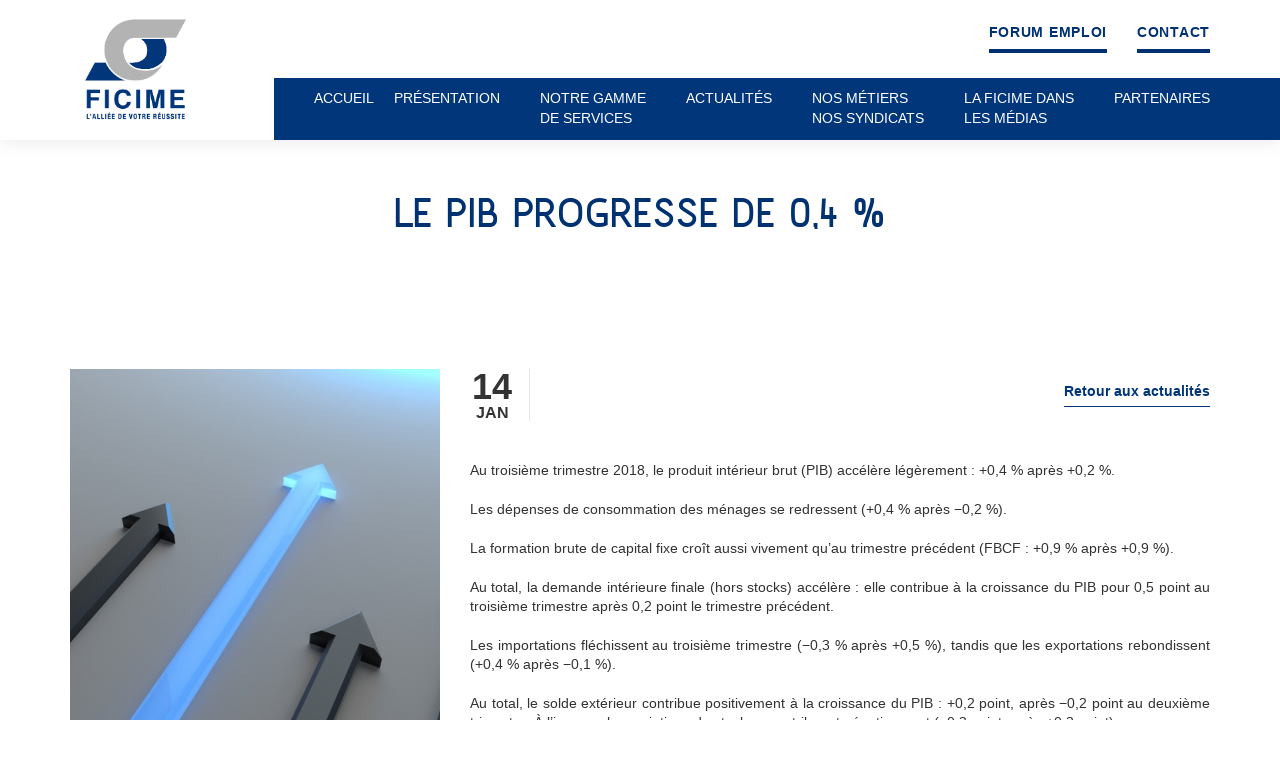

--- FILE ---
content_type: text/html; charset=UTF-8
request_url: https://www.ficime.com/pib-progresse-de-04/
body_size: 14161
content:
<!DOCTYPE html>
<html lang="fr-FR" class="no-js">
<head>
    <meta charset="UTF-8">
    <meta name="viewport" content="width=device-width, initial-scale=1, minimum-scale=1, maximum-scale=1, user-scalable=no">
    <title>Le PIB progresse de 0,4 %</title>
    <link rel="profile" href="http://gmpg.org/xfn/11">
            <link rel="pingback" href="https://www.ficime.com/xmlrpc.php">
        <meta name='robots' content='index, follow, max-image-preview:large, max-snippet:-1, max-video-preview:-1' />

	<!-- This site is optimized with the Yoast SEO plugin v26.6 - https://yoast.com/wordpress/plugins/seo/ -->
	<meta name="description" content="Au troisième trimestre 2018, le produit intérieur brut (PIB) accélère légèrement : +0,4 % après +0,2 %." />
	<link rel="canonical" href="https://www.ficime.com/pib-progresse-de-04/" />
	<meta property="og:locale" content="fr_FR" />
	<meta property="og:type" content="article" />
	<meta property="og:title" content="Le PIB progresse de 0,4 %" />
	<meta property="og:description" content="Au troisième trimestre 2018, le produit intérieur brut (PIB) accélère légèrement : +0,4 % après +0,2 %." />
	<meta property="og:url" content="https://www.ficime.com/pib-progresse-de-04/" />
	<meta property="og:site_name" content="FICIME, Fédération des Importateurs / Distributeurs de la mécanique et de l’électronique" />
	<meta property="article:published_time" content="2019-01-14T07:34:08+00:00" />
	<meta property="og:image" content="https://www.ficime.com/wp-content/uploads/2017/05/iStock-505305126.jpg" />
	<meta property="og:image:width" content="725" />
	<meta property="og:image:height" content="482" />
	<meta property="og:image:type" content="image/jpeg" />
	<meta name="author" content="admin" />
	<meta name="twitter:card" content="summary_large_image" />
	<script type="application/ld+json" class="yoast-schema-graph">{"@context":"https://schema.org","@graph":[{"@type":"WebPage","@id":"https://www.ficime.com/pib-progresse-de-04/","url":"https://www.ficime.com/pib-progresse-de-04/","name":"Le PIB progresse de 0,4 %","isPartOf":{"@id":"https://www.ficime.com/#website"},"primaryImageOfPage":{"@id":"https://www.ficime.com/pib-progresse-de-04/#primaryimage"},"image":{"@id":"https://www.ficime.com/pib-progresse-de-04/#primaryimage"},"thumbnailUrl":"https://www.ficime.com/wp-content/uploads/2017/05/iStock-505305126.jpg","datePublished":"2019-01-14T07:34:08+00:00","author":{"@id":"https://www.ficime.com/#/schema/person/3f94b46da3f852dde0fc57248558339f"},"description":"Au troisième trimestre 2018, le produit intérieur brut (PIB) accélère légèrement : +0,4 % après +0,2 %.","breadcrumb":{"@id":"https://www.ficime.com/pib-progresse-de-04/#breadcrumb"},"inLanguage":"fr-FR","potentialAction":[{"@type":"ReadAction","target":["https://www.ficime.com/pib-progresse-de-04/"]}]},{"@type":"ImageObject","inLanguage":"fr-FR","@id":"https://www.ficime.com/pib-progresse-de-04/#primaryimage","url":"https://www.ficime.com/wp-content/uploads/2017/05/iStock-505305126.jpg","contentUrl":"https://www.ficime.com/wp-content/uploads/2017/05/iStock-505305126.jpg","width":725,"height":482,"caption":"A Glowing Luminescent Arrow Standing Out."},{"@type":"BreadcrumbList","@id":"https://www.ficime.com/pib-progresse-de-04/#breadcrumb","itemListElement":[{"@type":"ListItem","position":1,"name":"Accueil","item":"https://www.ficime.com/"},{"@type":"ListItem","position":2,"name":"Actualités","item":"https://www.ficime.com/actualites/"},{"@type":"ListItem","position":3,"name":"Le PIB progresse de 0,4 %"}]},{"@type":"WebSite","@id":"https://www.ficime.com/#website","url":"https://www.ficime.com/","name":"FICIME, Fédération des Importateurs / Distributeurs de la mécanique et de l’électronique","description":"","potentialAction":[{"@type":"SearchAction","target":{"@type":"EntryPoint","urlTemplate":"https://www.ficime.com/?s={search_term_string}"},"query-input":{"@type":"PropertyValueSpecification","valueRequired":true,"valueName":"search_term_string"}}],"inLanguage":"fr-FR"},{"@type":"Person","@id":"https://www.ficime.com/#/schema/person/3f94b46da3f852dde0fc57248558339f","name":"admin","image":{"@type":"ImageObject","inLanguage":"fr-FR","@id":"https://www.ficime.com/#/schema/person/image/","url":"https://secure.gravatar.com/avatar/d378c23dd575dfd069d7ac674fefff96eb93cde7c1cac013c6627a43e61aa11a?s=96&d=mm&r=g","contentUrl":"https://secure.gravatar.com/avatar/d378c23dd575dfd069d7ac674fefff96eb93cde7c1cac013c6627a43e61aa11a?s=96&d=mm&r=g","caption":"admin"},"url":"https://www.ficime.com/author/admin/"}]}</script>
	<!-- / Yoast SEO plugin. -->


<link rel="alternate" type="application/rss+xml" title="FICIME, Fédération des Importateurs / Distributeurs de la mécanique et de l’électronique &raquo; Le PIB progresse de 0,4 % Flux des commentaires" href="https://www.ficime.com/pib-progresse-de-04/feed/" />
<link rel="alternate" title="oEmbed (JSON)" type="application/json+oembed" href="https://www.ficime.com/wp-json/oembed/1.0/embed?url=https%3A%2F%2Fwww.ficime.com%2Fpib-progresse-de-04%2F" />
<link rel="alternate" title="oEmbed (XML)" type="text/xml+oembed" href="https://www.ficime.com/wp-json/oembed/1.0/embed?url=https%3A%2F%2Fwww.ficime.com%2Fpib-progresse-de-04%2F&#038;format=xml" />
		
	<style id='wp-img-auto-sizes-contain-inline-css' type='text/css'>
img:is([sizes=auto i],[sizes^="auto," i]){contain-intrinsic-size:3000px 1500px}
/*# sourceURL=wp-img-auto-sizes-contain-inline-css */
</style>
<link rel='stylesheet' id='la-icon-maneger-style-css' href='https://www.ficime.com/wp-content/uploads/la_icon_sets/style.min.css?ver=6.9' type='text/css' media='all' />
<style id='wp-emoji-styles-inline-css' type='text/css'>

	img.wp-smiley, img.emoji {
		display: inline !important;
		border: none !important;
		box-shadow: none !important;
		height: 1em !important;
		width: 1em !important;
		margin: 0 0.07em !important;
		vertical-align: -0.1em !important;
		background: none !important;
		padding: 0 !important;
	}
/*# sourceURL=wp-emoji-styles-inline-css */
</style>
<link rel='stylesheet' id='wp-block-library-css' href='https://www.ficime.com/wp-includes/css/dist/block-library/style.min.css?ver=6.9' type='text/css' media='all' />
<style id='global-styles-inline-css' type='text/css'>
:root{--wp--preset--aspect-ratio--square: 1;--wp--preset--aspect-ratio--4-3: 4/3;--wp--preset--aspect-ratio--3-4: 3/4;--wp--preset--aspect-ratio--3-2: 3/2;--wp--preset--aspect-ratio--2-3: 2/3;--wp--preset--aspect-ratio--16-9: 16/9;--wp--preset--aspect-ratio--9-16: 9/16;--wp--preset--color--black: #000000;--wp--preset--color--cyan-bluish-gray: #abb8c3;--wp--preset--color--white: #ffffff;--wp--preset--color--pale-pink: #f78da7;--wp--preset--color--vivid-red: #cf2e2e;--wp--preset--color--luminous-vivid-orange: #ff6900;--wp--preset--color--luminous-vivid-amber: #fcb900;--wp--preset--color--light-green-cyan: #7bdcb5;--wp--preset--color--vivid-green-cyan: #00d084;--wp--preset--color--pale-cyan-blue: #8ed1fc;--wp--preset--color--vivid-cyan-blue: #0693e3;--wp--preset--color--vivid-purple: #9b51e0;--wp--preset--gradient--vivid-cyan-blue-to-vivid-purple: linear-gradient(135deg,rgb(6,147,227) 0%,rgb(155,81,224) 100%);--wp--preset--gradient--light-green-cyan-to-vivid-green-cyan: linear-gradient(135deg,rgb(122,220,180) 0%,rgb(0,208,130) 100%);--wp--preset--gradient--luminous-vivid-amber-to-luminous-vivid-orange: linear-gradient(135deg,rgb(252,185,0) 0%,rgb(255,105,0) 100%);--wp--preset--gradient--luminous-vivid-orange-to-vivid-red: linear-gradient(135deg,rgb(255,105,0) 0%,rgb(207,46,46) 100%);--wp--preset--gradient--very-light-gray-to-cyan-bluish-gray: linear-gradient(135deg,rgb(238,238,238) 0%,rgb(169,184,195) 100%);--wp--preset--gradient--cool-to-warm-spectrum: linear-gradient(135deg,rgb(74,234,220) 0%,rgb(151,120,209) 20%,rgb(207,42,186) 40%,rgb(238,44,130) 60%,rgb(251,105,98) 80%,rgb(254,248,76) 100%);--wp--preset--gradient--blush-light-purple: linear-gradient(135deg,rgb(255,206,236) 0%,rgb(152,150,240) 100%);--wp--preset--gradient--blush-bordeaux: linear-gradient(135deg,rgb(254,205,165) 0%,rgb(254,45,45) 50%,rgb(107,0,62) 100%);--wp--preset--gradient--luminous-dusk: linear-gradient(135deg,rgb(255,203,112) 0%,rgb(199,81,192) 50%,rgb(65,88,208) 100%);--wp--preset--gradient--pale-ocean: linear-gradient(135deg,rgb(255,245,203) 0%,rgb(182,227,212) 50%,rgb(51,167,181) 100%);--wp--preset--gradient--electric-grass: linear-gradient(135deg,rgb(202,248,128) 0%,rgb(113,206,126) 100%);--wp--preset--gradient--midnight: linear-gradient(135deg,rgb(2,3,129) 0%,rgb(40,116,252) 100%);--wp--preset--font-size--small: 13px;--wp--preset--font-size--medium: 20px;--wp--preset--font-size--large: 36px;--wp--preset--font-size--x-large: 42px;--wp--preset--spacing--20: 0.44rem;--wp--preset--spacing--30: 0.67rem;--wp--preset--spacing--40: 1rem;--wp--preset--spacing--50: 1.5rem;--wp--preset--spacing--60: 2.25rem;--wp--preset--spacing--70: 3.38rem;--wp--preset--spacing--80: 5.06rem;--wp--preset--shadow--natural: 6px 6px 9px rgba(0, 0, 0, 0.2);--wp--preset--shadow--deep: 12px 12px 50px rgba(0, 0, 0, 0.4);--wp--preset--shadow--sharp: 6px 6px 0px rgba(0, 0, 0, 0.2);--wp--preset--shadow--outlined: 6px 6px 0px -3px rgb(255, 255, 255), 6px 6px rgb(0, 0, 0);--wp--preset--shadow--crisp: 6px 6px 0px rgb(0, 0, 0);}:where(.is-layout-flex){gap: 0.5em;}:where(.is-layout-grid){gap: 0.5em;}body .is-layout-flex{display: flex;}.is-layout-flex{flex-wrap: wrap;align-items: center;}.is-layout-flex > :is(*, div){margin: 0;}body .is-layout-grid{display: grid;}.is-layout-grid > :is(*, div){margin: 0;}:where(.wp-block-columns.is-layout-flex){gap: 2em;}:where(.wp-block-columns.is-layout-grid){gap: 2em;}:where(.wp-block-post-template.is-layout-flex){gap: 1.25em;}:where(.wp-block-post-template.is-layout-grid){gap: 1.25em;}.has-black-color{color: var(--wp--preset--color--black) !important;}.has-cyan-bluish-gray-color{color: var(--wp--preset--color--cyan-bluish-gray) !important;}.has-white-color{color: var(--wp--preset--color--white) !important;}.has-pale-pink-color{color: var(--wp--preset--color--pale-pink) !important;}.has-vivid-red-color{color: var(--wp--preset--color--vivid-red) !important;}.has-luminous-vivid-orange-color{color: var(--wp--preset--color--luminous-vivid-orange) !important;}.has-luminous-vivid-amber-color{color: var(--wp--preset--color--luminous-vivid-amber) !important;}.has-light-green-cyan-color{color: var(--wp--preset--color--light-green-cyan) !important;}.has-vivid-green-cyan-color{color: var(--wp--preset--color--vivid-green-cyan) !important;}.has-pale-cyan-blue-color{color: var(--wp--preset--color--pale-cyan-blue) !important;}.has-vivid-cyan-blue-color{color: var(--wp--preset--color--vivid-cyan-blue) !important;}.has-vivid-purple-color{color: var(--wp--preset--color--vivid-purple) !important;}.has-black-background-color{background-color: var(--wp--preset--color--black) !important;}.has-cyan-bluish-gray-background-color{background-color: var(--wp--preset--color--cyan-bluish-gray) !important;}.has-white-background-color{background-color: var(--wp--preset--color--white) !important;}.has-pale-pink-background-color{background-color: var(--wp--preset--color--pale-pink) !important;}.has-vivid-red-background-color{background-color: var(--wp--preset--color--vivid-red) !important;}.has-luminous-vivid-orange-background-color{background-color: var(--wp--preset--color--luminous-vivid-orange) !important;}.has-luminous-vivid-amber-background-color{background-color: var(--wp--preset--color--luminous-vivid-amber) !important;}.has-light-green-cyan-background-color{background-color: var(--wp--preset--color--light-green-cyan) !important;}.has-vivid-green-cyan-background-color{background-color: var(--wp--preset--color--vivid-green-cyan) !important;}.has-pale-cyan-blue-background-color{background-color: var(--wp--preset--color--pale-cyan-blue) !important;}.has-vivid-cyan-blue-background-color{background-color: var(--wp--preset--color--vivid-cyan-blue) !important;}.has-vivid-purple-background-color{background-color: var(--wp--preset--color--vivid-purple) !important;}.has-black-border-color{border-color: var(--wp--preset--color--black) !important;}.has-cyan-bluish-gray-border-color{border-color: var(--wp--preset--color--cyan-bluish-gray) !important;}.has-white-border-color{border-color: var(--wp--preset--color--white) !important;}.has-pale-pink-border-color{border-color: var(--wp--preset--color--pale-pink) !important;}.has-vivid-red-border-color{border-color: var(--wp--preset--color--vivid-red) !important;}.has-luminous-vivid-orange-border-color{border-color: var(--wp--preset--color--luminous-vivid-orange) !important;}.has-luminous-vivid-amber-border-color{border-color: var(--wp--preset--color--luminous-vivid-amber) !important;}.has-light-green-cyan-border-color{border-color: var(--wp--preset--color--light-green-cyan) !important;}.has-vivid-green-cyan-border-color{border-color: var(--wp--preset--color--vivid-green-cyan) !important;}.has-pale-cyan-blue-border-color{border-color: var(--wp--preset--color--pale-cyan-blue) !important;}.has-vivid-cyan-blue-border-color{border-color: var(--wp--preset--color--vivid-cyan-blue) !important;}.has-vivid-purple-border-color{border-color: var(--wp--preset--color--vivid-purple) !important;}.has-vivid-cyan-blue-to-vivid-purple-gradient-background{background: var(--wp--preset--gradient--vivid-cyan-blue-to-vivid-purple) !important;}.has-light-green-cyan-to-vivid-green-cyan-gradient-background{background: var(--wp--preset--gradient--light-green-cyan-to-vivid-green-cyan) !important;}.has-luminous-vivid-amber-to-luminous-vivid-orange-gradient-background{background: var(--wp--preset--gradient--luminous-vivid-amber-to-luminous-vivid-orange) !important;}.has-luminous-vivid-orange-to-vivid-red-gradient-background{background: var(--wp--preset--gradient--luminous-vivid-orange-to-vivid-red) !important;}.has-very-light-gray-to-cyan-bluish-gray-gradient-background{background: var(--wp--preset--gradient--very-light-gray-to-cyan-bluish-gray) !important;}.has-cool-to-warm-spectrum-gradient-background{background: var(--wp--preset--gradient--cool-to-warm-spectrum) !important;}.has-blush-light-purple-gradient-background{background: var(--wp--preset--gradient--blush-light-purple) !important;}.has-blush-bordeaux-gradient-background{background: var(--wp--preset--gradient--blush-bordeaux) !important;}.has-luminous-dusk-gradient-background{background: var(--wp--preset--gradient--luminous-dusk) !important;}.has-pale-ocean-gradient-background{background: var(--wp--preset--gradient--pale-ocean) !important;}.has-electric-grass-gradient-background{background: var(--wp--preset--gradient--electric-grass) !important;}.has-midnight-gradient-background{background: var(--wp--preset--gradient--midnight) !important;}.has-small-font-size{font-size: var(--wp--preset--font-size--small) !important;}.has-medium-font-size{font-size: var(--wp--preset--font-size--medium) !important;}.has-large-font-size{font-size: var(--wp--preset--font-size--large) !important;}.has-x-large-font-size{font-size: var(--wp--preset--font-size--x-large) !important;}
/*# sourceURL=global-styles-inline-css */
</style>

<style id='classic-theme-styles-inline-css' type='text/css'>
/*! This file is auto-generated */
.wp-block-button__link{color:#fff;background-color:#32373c;border-radius:9999px;box-shadow:none;text-decoration:none;padding:calc(.667em + 2px) calc(1.333em + 2px);font-size:1.125em}.wp-block-file__button{background:#32373c;color:#fff;text-decoration:none}
/*# sourceURL=/wp-includes/css/classic-themes.min.css */
</style>
<link rel='stylesheet' id='sf_styles-css' href='https://www.ficime.com/wp-content/plugins/superfly-menu/css/public.min.css?ver=6.9' type='text/css' media='all' />
<link rel='stylesheet' id='slick-carousel-css' href='https://www.ficime.com/wp-content/themes/ficime/assets/vendor/slick-carousel/slick/slick.css?ver=6.9' type='text/css' media='all' />
<link rel='stylesheet' id='style-css' href='https://www.ficime.com/wp-content/themes/ficime/style.css?ver=6.9' type='text/css' media='all' />
<link rel='stylesheet' id='wp-paginate-css' href='https://www.ficime.com/wp-content/plugins/wp-paginate/css/wp-paginate.css?ver=2.2.4' type='text/css' media='screen' />
<script type="text/javascript" src="https://www.ficime.com/wp-content/plugins/superfly-menu/includes/vendor/looks_awesome/icon_manager/js/md5.js?ver=1.0,0" id="la-icon-manager-md5-js"></script>
<script type="text/javascript" src="https://www.ficime.com/wp-content/plugins/superfly-menu/includes/vendor/looks_awesome/icon_manager/js/util.js?ver=1.0,0" id="la-icon-manager-util-js"></script>
<script type="text/javascript" src="https://www.ficime.com/wp-content/themes/ficime/assets/vendor/jquery/dist/jquery.min.js?ver=6.9" id="jquery-js"></script>
<script type="text/javascript" id="sf_main-js-extra">
/* <![CDATA[ */
var SF_Opts = {"social":[],"search":"hidden","blur":"blur","fade":"yes","test_mode":"","hide_def":"","mob_nav":"","sidebar_style":"side","sidebar_behaviour":"push","alt_menu":"#mobile-nav .menu","sidebar_pos":"left","width_panel_1":"275","width_panel_2":"250","width_panel_3":"250","width_panel_4":"200","base_color":"#333","opening_type":"click","sub_type":"yes","sub_opening_type":"hover","label":"metro","label_top":"0px","label_size":"53px","label_vis":"hidden","item_padding":"15","bg":"","path":"https://www.ficime.com/wp-content/plugins/superfly-menu/img/","menu":"{\"2\":{\"term_id\":2,\"name\":\"Menu principal\",\"loc\":{\"pages\":{\"9\":1,\"138\":1,\"156\":1,\"164\":1,\"204\":1,\"214\":1,\"248\":1,\"590\":1},\"cposts\":{\"union\":1,\"service\":1},\"cats\":{\"1\":1},\"taxes\":{},\"langs\":{},\"wp_pages\":{\"front\":1,\"home\":1,\"archive\":1,\"single\":1,\"forbidden\":1,\"search\":1},\"ids\":[\"\"]},\"isDef\":true}}","togglers":".toggle-nav","subMenuSupport":"yes","subMenuSelector":"sub-menu, children","activeClassSelector":"current-menu-item","allowedTags":"DIV, NAV, UL, OL, LI, A, P, H1, H2, H3, H4, SPAN","menuData":[],"siteBase":"https://www.ficime.com","plugin_ver":"4.0.4"};
//# sourceURL=sf_main-js-extra
/* ]]> */
</script>
<script type="text/javascript" src="https://www.ficime.com/wp-content/plugins/superfly-menu/js/public.min.js?ver=4.0.4" id="sf_main-js"></script>
<link rel="https://api.w.org/" href="https://www.ficime.com/wp-json/" /><link rel="alternate" title="JSON" type="application/json" href="https://www.ficime.com/wp-json/wp/v2/posts/2926" /><link rel="EditURI" type="application/rsd+xml" title="RSD" href="https://www.ficime.com/xmlrpc.php?rsd" />
<meta name="generator" content="WordPress 6.9" />
<link rel='shortlink' href='https://www.ficime.com/?p=2926' />
<script>
    var SFM_is_mobile = (function () {
        var n = navigator.userAgent;
        var reg = new RegExp('Android\s([0-9\.]*)')
        var match = n.toLowerCase().match(reg);
        var android =  match ? parseFloat(match[1]) : false;
        if (android && android < 3.6) return

        return n.match(/Android|BlackBerry|IEMobile|iPhone|iPad|iPod|Opera Mini/i)
    })();

	var SFM_skew_disabled = (function($){
		var window_width = $(window).width();
		var sfm_width = 275;
		if(sfm_width * 2 >= window_width){
			return true;
		}
		return false;
	})(jQuery);

    (function(){
        var mob_bar = '';
        var pos = 'left';
        var iconbar = '';
        var classes = SFM_is_mobile ? (mob_bar ? 'sfm-mobile sfm-mob-nav' : 'sfm-mobile'): 'sfm-no-mobile';
        classes += ' sfm-pos-' + pos;
        classes += iconbar ? ' sfm-bar' : '';
		classes += SFM_skew_disabled ? ' sfm-skew-disabled' : '';
        document.getElementsByTagName('html')[0].className = document.getElementsByTagName('html')[0].className + ' ' + classes;
    })()
</script>
<style id="superfly-dynamic-styles">

	#sfm-sidebar.sfm-vertical-nav .sfm-has-child-menu .sfm-sm-indicator i:after {
		content: '\e610';
		-webkit-transition: all 0.3s cubic-bezier(0.215, 0.061, 0.355, 1);
		-moz-transition: all 0.3s cubic-bezier(0.215, 0.061, 0.355, 1);
		-o-transition: all 0.3s cubic-bezier(0.215, 0.061, 0.355, 1);
		transition: all 0.3s cubic-bezier(0.215, 0.061, 0.355, 1);
		-webkit-backface-visibility: hidden;
		display: inline-block;
	}

    .sfm-navicon, .sfm-navicon:after, .sfm-navicon:before, .sfm-sidebar-close:before, .sfm-sidebar-close:after {
       height: 1px !important;
    }
    .sfm-label-square .sfm-navicon-button, .sfm-label-rsquare .sfm-navicon-button, .sfm-label-circle .sfm-navicon-button {
        border-width: 1px !important;
    }

    .sfm-vertical-nav .sfm-submenu-visible > a .sfm-sm-indicator i:after {
		-webkit-transform: rotate(180deg);
		-moz-transform: rotate(180deg);
		-ms-transform: rotate(180deg);
		-o-transform: rotate(180deg);
		transform: rotate(180deg);
	}

	#sfm-mob-navbar .sfm-navicon-button:after {
		/*width: 30px;*/
	}

	.sfm-pos-right .sfm-vertical-nav .sfm-has-child-menu > a:before {
		display: none;
	}

	#sfm-sidebar.sfm-vertical-nav .sfm-menu .sfm-sm-indicator {
		background: rgba(255,255,255,0.085);
	}

	.sfm-pos-right #sfm-sidebar.sfm-vertical-nav .sfm-menu li a {
		/*padding-left: 10px !important;*/
	}

	.sfm-pos-right #sfm-sidebar.sfm-vertical-nav .sfm-sm-indicator {
		left: auto;
		right: 0;
	}



.sfm-mobile #sfm-sidebar.sfm-compact-header .sfm-logo img {
	max-height: 75px;
}

#sfm-sidebar.sfm-compact .sfm-nav {
	min-height: 50vh;
	height: auto;
	max-height: none;
	margin-top: 0px;
}

#sfm-sidebar.sfm-compact-footer .sfm-social {
	margin-top: 30px;
	margin-bottom: 10px;
	position: relative;
}

#sfm-sidebar.sfm-compact .sfm-sidebar-bg {
	min-height: 150%;
}

#sfm-sidebar.sfm-compact  input[type=search] {
	font-size: 16px;
}
/*}*/

#sfm-sidebar .sfm-sidebar-bg, #sfm-sidebar .sfm-social {
	background-color: #333 !important;
}


#sfm-sidebar, .sfm-sidebar-bg, #sfm-sidebar .sfm-nav, #sfm-sidebar .sfm-logo, #sfm-sidebar .sfm-social, .sfm-style-toolbar .sfm-copy {
	width: 275px;
}
#sfm-sidebar:not(.sfm-iconbar) .sfm-menu li > a span{
	max-width: calc(275px - 80px);}
#sfm-sidebar .sfm-social {
	background-color: transparent !important;
}

    


#sfm-sidebar .sfm-menu li a,
#sfm-sidebar .sfm-chapter,
#sfm-sidebar .widget-area,
.sfm-search-form input {
	padding-left: 28px !important;
}

#sfm-sidebar.sfm-compact  .sfm-social li {
	text-align: left;
}

#sfm-sidebar.sfm-compact  .sfm-social:before {
	right: auto;
	left: auto;
left: 10%;
}


#sfm-sidebar:after {
	display: none !important;
}

#sfm-sidebar .search-form {
	display: none !important;
}

body.sfm-body-pushed > * {
	-webkit-transform: translate(137.5px,0);
	-moz-transform: translate(137.5px,0);
	-ms-transform: translate(137.5px,0);
	-o-transform: translate(137.5px,0);
	transform: translate(137.5px,0);
	-webkit-transform: translate3d(137.5px,0,0);
	-moz-transform: translate3d(137.5px,0,0);
	-ms-transform: translate3d(137.5px,0,0);
	-o-transform: translate3d(137.5px,0,0);
	transform: translate3d(137.5px,0,0);
}

.sfm-pos-right .sfm-body-pushed > * {
	-webkit-transform: translate(-137.5px,0);
	-moz-transform: translate(-137.5px,0);
	-ms-transform: translate(-137.5px,0);
	-o-transform: translate(-137.5px,0);
	transform: translate(-137.5px,0);
	-webkit-transform: translate3d(-137.5px,0,0);
	-moz-transform: translate3d(-137.5px,0,0);
	-ms-transform: translate3d(-137.5px,0,0);
	-o-transform: translate3d(-137.5px,0,0);
	transform: translate3d(-137.5px,0,0);
}



#sfm-sidebar,
.sfm-pos-right .sfm-sidebar-slide.sfm-body-pushed #sfm-mob-navbar {
	-webkit-transform: translate(-275px,0);
	-moz-transform: translate(-275px,0);
	-ms-transform: translate(-275px,0);
	-o-transform: translate(-275px,0);
	transform: translate(-275px,0);
	-webkit-transform: translate3d(-275px,0,0);
	-moz-transform: translate3d(-275px,0,0);
	-ms-transform: translate3d(-275px,0,0);
	-o-transform: translate3d(-275px,0,0);
	transform: translate3d(-275px,0,0);
}

.sfm-pos-right #sfm-sidebar, .sfm-sidebar-slide.sfm-body-pushed #sfm-mob-navbar {
	-webkit-transform: translate(275px,0);
	-moz-transform: translate(275px,0);
	-ms-transform: translate(275px,0);
	-o-transform: translate(275px,0);
	transform: translate(275px,0);
	-webkit-transform: translate3d(275px,0,0);
	-moz-transform: translate3d(275px,0,0);
	-ms-transform: translate3d(275px,0,0);
	-o-transform: translate3d(275px,0,0);
	transform: translate3d(275px,0,0);
}

.sfm-pos-left #sfm-sidebar .sfm-view-level-1 {
	left: 275px;
	width: 250px;
	-webkit-transform: translate(-250px,0);
	-moz-transform: translate(-250px,0);
	-ms-transform: translate(-250px,0);
	-o-transform: translate(-250px,0);
	transform: translate(-250px,0);
	-webkit-transform: translate3d(-250px,0,0);
	-moz-transform: translate3d(-250px,0,0);
	-ms-transform: translate3d(-250px,0,0);
	-o-transform: translate3d(-250px,0,0);
	transform: translate3d(-250px,0,0);
}

.sfm-pos-right #sfm-sidebar .sfm-view-level-1 {
	left: auto;
	right: 275px;
	width: 250px;
	-webkit-transform: translate(250px,0);
	-moz-transform: translate(250px,0);
	-ms-transform: translate(250px,0);
	-o-transform: translate(250px,0);
	transform: translate(250px,0);
	-webkit-transform: translate3d(250px,0,0);
	-moz-transform: translate3d(250px,0,0);
	-ms-transform: translate3d(250px,0,0);
	-o-transform: translate3d(250px,0,0);
	transform: translate3d(250px,0,0);
}

.sfm-pos-left #sfm-sidebar .sfm-view-level-2 {
	left: 525px;
	width: 250px;
	-webkit-transform: translate(-775px,0);
	-moz-transform: translate(-775px,0);
	-ms-transform: translate(-775px,0);
	-o-transform: translate(-775px,0);
	transform: translate(-775px,0);
	-webkit-transform: translate3d(-775px,0,0);
	-moz-transform: translate3d(-775px,0,0);
	-ms-transform: translate3d(-775px,0,0);
	-o-transform: translate3d(-775px,0,0);
	transform: translate3d(-775px,0,0);
}

.sfm-pos-right #sfm-sidebar .sfm-view-level-2
{
	left: auto;
	right: 525px;
	width: 250px;
	-webkit-transform: translate(775px,0);
	-moz-transform: translate(775px,0);
	-ms-transform: translate(775px,0);
	-o-transform: translate(775px,0);
	transform: translate(775px,0);
	-webkit-transform: translate3d(775px,0,0);
	-moz-transform: translate3d(775px,0,0);
	-ms-transform: translate3d(775px,0,0);
	-o-transform: translate3d(775px,0,0);
	transform: translate3d(775px,0,0);
}

.sfm-pos-left #sfm-sidebar .sfm-view-level-3 {
	left: 775px;
	width: 200px;
	-webkit-transform: translate(-775px,0);
	-moz-transform: translate(-775px,0);
	-ms-transform: translate(-775px,0);
	-o-transform: translate(-775px,0);
	transform: translate(-775px,0);
	-webkit-transform: translate3d(-775px,0,0);
	-moz-transform: translate3d(-775px,0,0);
	-ms-transform: translate3d(-775px,0,0);
	-o-transform: translate3d(-775px,0,0);
	transform: translate3d(-775px,0,0);
}

.sfm-pos-right #sfm-sidebar .sfm-view-level-3 {
	left: auto;
	right: 775px;
	width: 200px;
	-webkit-transform: translate(775px,0);
	-moz-transform: translate(775px,0);
	-ms-transform: translate(775px,0);
	-o-transform: translate(775px,0);
	transform: translate(775px,0);
	-webkit-transform: translate3d(775px,0,0);
	-moz-transform: translate3d(775px,0,0);
	-ms-transform: translate3d(775px,0,0);
	-o-transform: translate3d(775px,0,0);
	transform: translate3d(775px,0,0);
}

.sfm-view-pushed-1 #sfm-sidebar .sfm-view-level-2 {
	-webkit-transform: translate(-250px,0);
	-moz-transform: translate(-250px,0);
	-ms-transform: translate(-250px,0);
	-o-transform: translate(-250px,0);
	transform: translate(-250px,0);
	-webkit-transform: translate3d(-250px,0,0);
	-moz-transform: translate3d(-250px,0,0);
	-ms-transform: translate3d(-250px,0,0);
	-o-transform: translate3d(-250px,0,0);
	transform: translate3d(-250px,0,0);
}

.sfm-pos-right .sfm-view-pushed-1 #sfm-sidebar .sfm-view-level-2 {
	-webkit-transform: translate(250px,0);
	-moz-transform: translate(250px,0);
	-ms-transform: translate(250px,0);
	-o-transform: translate(250px,0);
	transform: translate(250px,0);
	-webkit-transform: translate3d(250px,0,0);
	-moz-transform: translate3d(250px,0,0);
	-ms-transform: translate3d(250px,0,0);
	-o-transform: translate3d(250px,0,0);
	transform: translate3d(250px,0,0);
}

.sfm-view-pushed-2 #sfm-sidebar .sfm-view-level-3 {
	-webkit-transform: translate(-200px,0);
	-moz-transform: translate(-200px,0);
	-ms-transform: translate(-200px,0);
	-o-transform: translate(-200px,0);
	transform: translate(-200px,0);
	-webkit-transform: translate3d(-200px,0,0);
	-moz-transform: translate3d(-200px,0,0);
	-ms-transform: translate3d(-200px,0,0);
	-o-transform: translate3d(-200px,0,0);
	transform: translate3d(-200px,0,0);
}

.sfm-pos-right .sfm-view-pushed-2 #sfm-sidebar .sfm-view-level-3 {
	-webkit-transform: translate(200px,0);
	-moz-transform: translate(200px,0);
	-ms-transform: translate(200px,0);
	-o-transform: translate(200px,0);
	transform: translate(200px,0);
	-webkit-transform: translate3d(200px,0,0);
	-moz-transform: translate3d(200px,0,0);
	-ms-transform: translate3d(200px,0,0);
	-o-transform: translate3d(200px,0,0);
	transform: translate3d(200px,0,0);
}

#sfm-sidebar .sfm-view-level-1, #sfm-sidebar ul.sfm-menu-level-1 {
	background: #e83c08;
}


#sfm-sidebar .sfm-menu a img{
	max-width: 40px;
	max-height: 40px;
}
#sfm-sidebar .sfm-menu .fa{
	font-size: 40px;
	min-width: 40px;
	min-height: 40px;
}


#sfm-sidebar .sfm-view-level-2, #sfm-sidebar ul.sfm-menu-level-2 {
	background: #36939e;
}

#sfm-sidebar .sfm-view-level-3, #sfm-sidebar ul.sfm-menu-level-3 {
	background: #9e466b;
}

#sfm-sidebar .sfm-menu-level-0 li, #sfm-sidebar .sfm-menu-level-0 li a, .sfm-title h3 {
	color: #fff;
}

#sfm-sidebar .sfm-menu li a, #sfm-sidebar .sfm-chapter, #sfm-sidebar .sfm-search-form {
	padding: 15px 0;
	text-transform: uppercase;
}

#sfm-sidebar .sfm-search-form span {
	top: 16px;
}

#sfm-sidebar {
	font-family: inherit;
}

#sfm-sidebar .sfm-sm-indicator {
	line-height: 14px;
}

#sfm-sidebar .sfm-search-form input {
	font-size: 14px;
}

#sfm-sidebar .sfm-menu li a, #sfm-sidebar .sfm-menu .sfm-chapter {
	font-family: inherit;
	font-weight: bold;
	font-size: 14px;
	text-align: left;
	-moz-font-smoothing: antialiased;
	-webkit-font-smoothing: antialiased;
	font-smoothing: antialiased;
	text-rendering: optimizeLegibility;
}
#sfm-sidebar .sfm-widget,
#sfm-sidebar .widget-area{
	text-align: left;
}
#sfm-sidebar .sfm-menu .sfm-chapter {
	font-size: 15px;
	margin-top: 15px;
}
#sfm-sidebar .sfm-menu .sfm-chapter div{
	font-family: inherit;
	font-size: 15px;
}
.sfm-rollback a {
	font-family: inherit;
}
#sfm-sidebar .sfm-menu .fa{
	color: #777;
}

#sfm-sidebar .sfm-menu-level-0 li .sfm-sm-indicator i,#sfm-sidebar .sfm-menu-level-0 .sfm-sl, .sfm-title h2, .sfm-social:after {
	color: #aaaaaa;
}#sfm-sidebar .sfm-menu-level-1 li .sfm-sm-indicator i,#sfm-sidebar .sfm-menu-level-1 .sfm-sl {
	 color: #aaaaaa;
 }#sfm-sidebar .sfm-menu-level-2 li .sfm-sm-indicator i,#sfm-sidebar .sfm-menu-level-2 .sfm-sl {
	  color: #aaaaaa;
  }#sfm-sidebar .sfm-menu-level-3 li .sfm-sm-indicator i,#sfm-sidebar .sfm-menu-level-3 .sfm-sl {
	   color: #aaaaaa;
   }
    .sfm-menu-level-0 .sfm-chapter {
        color: #00FFB8 !important;
    }    .sfm-menu-level-1 .sfm-chapter {
        color: #FFFFFF !important;
    }    .sfm-menu-level-2 .sfm-chapter {
        color: #FFFFFF !important;
    }    .sfm-menu-level-3 .sfm-chapter {
        color: #FFFFFF !important;
    }
#sfm-sidebar .sfm-view-level-1 li a,
#sfm-sidebar .sfm-menu-level-1 li a{
	color: #ffffff;
	border-color: #ffffff;
}

#sfm-sidebar:after {
	background-color: #333;
}

#sfm-sidebar .sfm-view-level-2 li a,
#sfm-sidebar .sfm-menu-level-2 li a{
	color: #ffffff;
	border-color: #ffffff;
}

#sfm-sidebar .sfm-view-level-3 li a,
#sfm-sidebar .sfm-menu-level-3 li a {
	color: #ffffff;
	border-color: #ffffff;
}

.sfm-navicon-button {
	top: 0px;
}

.sfm-mobile .sfm-navicon-button {
	top: 0px;
}

	.sfm-navicon-button {
	left: 0px !important;;
}
.sfm-mobile .sfm-navicon-button {
	left: inherit;
}


.sfm-navicon:after,
.sfm-label-text .sfm-navicon:after,
.sfm-label-none .sfm-navicon:after {
	top: -8px;
}
.sfm-navicon:before,
.sfm-label-text .sfm-navicon:before,
.sfm-label-none .sfm-navicon:before {
	top: 8px;
}

.sfm-body-pushed #sfm-overlay, body[class*="sfm-view-pushed"] #sfm-overlay {
	opacity: 0.6;
}
.sfm-body-pushed #sfm-overlay, body[class*="sfm-view-pushed"] #sfm-overlay {
	cursor: url("https://www.ficime.com/wp-content/plugins/superfly-menu/img/close3.png") 16 16,pointer;
}



#sfm-sidebar .sfm-menu li:after {
	content: '';
	display: block;
	width: 100%;
	box-sizing: border-box;
	position: absolute;
	bottom: 0px;
	left: 0;
	right: 0;
	height: 1px;
	background: rgba(255, 255, 255, 0.075);
	margin: 0 auto;
}

#sfm-sidebar .sfm-menu li:last-child:after {
	display: none;
}


.sfm-style-skew #sfm-sidebar .sfm-social{
	height: auto;
	/*min-height: 75px;*/
}
.sfm-style-skew #sfm-sidebar .sfm-menu-level-0 li:hover,
.sfm-style-skew #sfm-sidebar .sfm-menu-level-0 li a:hover{
	color: #00FFB8;
}
.sfm-theme-top .sfm-sidebar-bg,
.sfm-theme-bottom .sfm-sidebar-bg{
	width: 550px;
}
/* Pos left */
.sfm-theme-top .sfm-sidebar-bg{
	-webkit-transform: translate3d(-275px,0,0) skewX(-20.65deg);
	-moz-transform: translate3d(-275px,0,0) skewX(-20.65deg);
	-ms-transform: translate3d(-275px,0,0) skewX(-20.65deg);
	-o-transform: translate3d(-275px,0,0) skewX(-20.65deg);
	transform: translate3d(-275px,0,0) skewX(-20.65deg);
}
.sfm-theme-bottom .sfm-sidebar-bg{
	-webkit-transform: translate3d(-550px,0,0) skewX(20.65deg);
	-moz-transform: translate3d(-550px,0,0) skewX(20.65deg);
	-ms-transform: translate3d(-550px,0,0) skewX(20.65deg);
	-o-transform: translate3d(-550px,0,0) skewX(20.65deg);
	transform: translate3d(-275px,0,0) skewX(20.65deg);
}
/* Pos right */
.sfm-pos-right .sfm-theme-top .sfm-sidebar-bg{
	-webkit-transform: translate3d(-0px,0,0) skewX(20.65deg);
	-moz-transform: translate3d(-0px,0,0) skewX(20.65deg);
	-ms-transform: translate3d(-0px,0,0) skewX(20.65deg);
	-o-transform: translate3d(-0px,0,0) skewX(20.65deg);
	transform: translate3d(-0px,0,0) skewX(20.65deg);
}
.sfm-pos-right .sfm-theme-bottom .sfm-sidebar-bg{
	-webkit-transform: translate3d(-0px,0,0) skewX(-20.65deg);
	-moz-transform: translate3d(-0px,0,0) skewX(-20.65deg);
	-ms-transform: translate3d(-0px,0,0) skewX(-20.65deg);
	-o-transform: translate3d(-0px,0,0) skewX(-20.65deg);
	transform: translate3d(-0px,0,0) skewX(-20.65deg);
}
.sfm-sidebar-exposed.sfm-theme-top .sfm-sidebar-bg,
.sfm-sidebar-always .sfm-theme-top .sfm-sidebar-bg{
	-webkit-transform: translate3d(-141.5px,0,0) skewX(-20.65deg);
	-moz-transform: translate3d(-141.5px,0,0) skewX(-20.65deg);
	-ms-transform: translate3d(-141.5px,0,0) skewX(-20.65deg);
	-o-transform: translate3d(-141.5px,0,0) skewX(-20.65deg);
	transform: translate3d(-141.5px,0,0) skewX(-20.65deg);
}
.sfm-pos-right .sfm-sidebar-exposed.sfm-theme-top .sfm-sidebar-bg,
.sfm-pos-right .sfm-sidebar-always .sfm-theme-top .sfm-sidebar-bg{
	-webkit-transform: translate3d(-275px,0,0) skewX(20.65deg);
	-moz-transform: translate3d(-275px,0,0) skewX(20.65deg);
	-ms-transform: translate3d(-275px,0,0) skewX(20.65deg);
	-o-transform: translate3d(-275px,0,0) skewX(20.65deg);
	transform: translate3d(-137.5px,0,0) skewX(20.65deg);
}
.sfm-sidebar-exposed.sfm-theme-bottom .sfm-sidebar-bg,
.sfm-sidebar-always .sfm-theme-bottom .sfm-sidebar-bg{
	-webkit-transform: translate3d(0,0,0) skewX(20.65deg);
	-moz-transform: translate3d(0,0,0) skewX(20.65deg);
	-ms-transform: translate3d(0,0,0) skewX(20.65deg);
	-o-transform: translate3d(0,0,0) skewX(20.65deg);
	transform: translate3d(0,0,0) skewX(20.65deg);
}
.sfm-pos-right .sfm-sidebar-exposed.sfm-theme-bottom .sfm-sidebar-bg,
.sfm-pos-right .sfm-sidebar-always .sfm-theme-bottom .sfm-sidebar-bg{
	-webkit-transform: translate3d(-279px,0,0) skewX(-20.65deg);
	-moz-transform: translate3d(-279px,0,0) skewX(-20.65deg);
	-ms-transform: translate3d(-279px,0,0) skewX(-20.65deg);
	-o-transform: translate3d(-279px,0,0) skewX(-20.65deg);
	transform: translate3d(-279px,0,0) skewX(-20.65deg);
}

/* Always visible */
.sfm-sidebar-always.sfm-theme-top .sfm-sidebar-bg{
	-webkit-transform: skewX(-20.65deg);
	-moz-transform: skewX(-20.65deg);
	-ms-transform: skewX(-20.65deg);
	-o-transform: skewX(-20.65deg);
	transform: skewX(-20.65deg);
}
.sfm-pos-right .sfm-sidebar-always.sfm-theme-top .sfm-sidebar-bg{
	-webkit-transform: skewX(20.65deg);
	-moz-transform: skewX(20.65deg);
	-ms-transform: skewX(20.65deg);
	-o-transform: skewX(20.65deg);
	transform: skewX(20.65deg);
}
.sfm-sidebar-always.sfm-theme-bottom .sfm-sidebar-bg{
	-webkit-transform: skewX(-160.65deg);
	-moz-transform: skewX(-160.65deg);
	-ms-transform: skewX(-160.65deg);
	-o-transform: skewX(-160.65deg);
	transform: skewX(-160.65deg);
}
.sfm-pos-right .sfm-sidebar-always.sfm-theme-bottom .sfm-sidebar-bg{
	-webkit-transform: skewX(160.65deg);
	-moz-transform: skewX(160.65deg);
	-ms-transform: skewX(160.65deg);
	-o-transform: skewX(160.65deg);
	transform: skewX(160.65deg);
}

.sfm-navicon,
.sfm-navicon:after,
.sfm-navicon:before,
.sfm-label-metro .sfm-navicon-button,
#sfm-mob-navbar {
	background-color: #000000;
}

.sfm-label-metro .sfm-navicon,
#sfm-mob-navbar .sfm-navicon,
.sfm-label-metro .sfm-navicon:after,
#sfm-mob-navbar .sfm-navicon:after,
.sfm-label-metro .sfm-navicon:before,
#sfm-mob-navbar .sfm-navicon:before  {
	background-color: #ffffff;
}
.sfm-navicon-button .sf_label_icon{
	color: #ffffff;
}

.sfm-label-square .sfm-navicon-button,
.sfm-label-rsquare .sfm-navicon-button,
.sfm-label-circle .sfm-navicon-button {
	color: #000000;
}

.sfm-navicon-button .sf_label_icon{
	width: 53px;
	height: 53px;
	font-size: calc(53px * .6);
}
.sfm-navicon-button .sf_label_icon.la_icon_manager_custom{
	width: 53px;
	height: 53px;
}
.sfm-navicon-button.sf_label_default{
	width: 53px;
	height: 53px;
}

#sfm-sidebar [class*="sfm-icon-"] {
	color: #aaaaaa;
}

#sfm-sidebar .sfm-social li {
	border-color: #aaaaaa;
}

#sfm-sidebar .sfm-social a {
	color: #aaaaaa;
}

#sfm-sidebar .sfm-search-form {
	background-color: rgba(255, 255, 255, 0.05);
}

@font-face {
	font-family: 'sfm-icomoon';
	src:url('https://www.ficime.com/wp-content/plugins/superfly-menu/img/fonts/icomoon.eot?wehgh4');
	src: url('https://www.ficime.com/wp-content/plugins/superfly-menu/img/fonts/icomoon.svg?wehgh4#icomoon') format('svg'),
	url('https://www.ficime.com/wp-content/plugins/superfly-menu/img/fonts/icomoon.eot?#iefixwehgh4') format('embedded-opentype'),
	url('https://www.ficime.com/wp-content/plugins/superfly-menu/img/fonts/icomoon.woff?wehgh4') format('woff'),
	url('https://www.ficime.com/wp-content/plugins/superfly-menu/img/fonts/icomoon.ttf?wehgh4') format('truetype');
	font-weight: normal;
	font-style: normal;
}

	#sfm-sidebar li:hover span[class*='fa-'] {
		opacity: 1 !important;
	}
#sfm-sidebar .sfm-menu li > a span {
    max-width: 185px !important;
    line-height: 1.3;
}

#sfm-sidebar.sfm-indicators .sfm-sm-indicator i{
    margin: 0;
    -moz-transform: translateY(-50%);
    -webkit-transform: translateY(-50%);
    -o-transform: translateY(-50%);
    -ms-transform: translateY(-50%);
    transform: translateY(-50%);
}</style>


	<style>
		body {
			display: none;
		}</style>
<script>

    (function (){
        var insertListener = function(event){
            if (event.animationName == "bodyArrived") {
                afterContentArrived();
            }
        }
        var timer, _timer;
        var transition = '1';

        if (document.addEventListener && false) {
            document.addEventListener("animationstart", insertListener, false); // standard + firefox
            document.addEventListener("MSAnimationStart", insertListener, false); // IE
            document.addEventListener("webkitAnimationStart", insertListener, false); // Chrome + Safari
        } else {
            timer = setInterval(function(){
                if (document.body) { //
                    clearInterval(timer);
                    afterContentArrived();
                }
            },14);
        }

        function afterContentArrived() {
            clearTimeout(_timer);

            if (window.jQuery) {
                jQuery('body').fadeIn();
                jQuery(document).trigger('sfm_doc_body_arrived');
                window.SFM_EVENT_DISPATCHED = true;
            } else {
                _timer = setTimeout(function(){
                    afterContentArrived();
                },14);
            }
        }
    })()
</script>
<script type='text/javascript'>var SFM_template ="<div class=\"\r\n        sfm-rollback\r\n        sfm-color1\r\n        sfm-theme-        sfm-label-hidden        sfm-label-metro                        \"\r\n        style=\"\">\r\n    <div class='sfm-navicon-button x sf_label_default '><div class=\"sfm-navicon\"><\/div>    <\/div>\r\n<\/div>\r\n<div id=\"sfm-sidebar\" style=\"opacity:0\" class=\"sfm-theme- sfm-hl-semi sfm-indicators\">\r\n    <div class=\"sfm-scroll-wrapper\">\r\n        <div class=\"sfm-scroll\">\r\n            <div class=\"sfm-sidebar-close\"><\/div>\r\n            <div class=\"sfm-logo sfm-no-image\">\r\n                                                                <div class=\"sfm-title\"><\/div>\r\n            <\/div>\r\n                        <nav class=\"sfm-nav\">\r\n                <div class=\"sfm-va-middle\">\r\n                    <ul id=\"sfm-nav\" class=\"menu\"><li id=\"menu-item-26\" class=\"menu-item menu-item-type-post_type menu-item-object-page menu-item-home menu-item-26\"><a href=\"https:\/\/www.ficime.com\/\">Accueil<\/a><\/li>\n<li id=\"menu-item-27\" class=\"menu-item menu-item-type-custom menu-item-object-custom menu-item-has-children menu-item-27\"><a href=\"#\">Pr\u00e9sentation<\/a>\n<ul class=\"sub-menu\">\n\t<li id=\"menu-item-250\" class=\"menu-item menu-item-type-post_type menu-item-object-page menu-item-250\"><a href=\"https:\/\/www.ficime.com\/une-federation-unique\/\">Une f\u00e9d\u00e9ration unique<\/a><\/li>\n\t<li id=\"menu-item-8680\" class=\"menu-item menu-item-type-post_type menu-item-object-page menu-item-8680\"><a href=\"https:\/\/www.ficime.com\/organisation\/\">Organisation<\/a><\/li>\n\t<li id=\"menu-item-220\" class=\"menu-item menu-item-type-post_type menu-item-object-page menu-item-220\"><a href=\"https:\/\/www.ficime.com\/ficime-conseil\/\">FICIME Conseil<\/a><\/li>\n\t<li id=\"menu-item-593\" class=\"menu-item menu-item-type-post_type menu-item-object-page menu-item-593\"><a href=\"https:\/\/www.ficime.com\/rendez-vous\/\">Agenda<\/a><\/li>\n<\/ul>\n<\/li>\n<li id=\"menu-item-557\" class=\"menu-item menu-item-type-post_type_archive menu-item-object-service menu-item-has-children menu-item-557\"><a href=\"https:\/\/www.ficime.com\/services\/\">Notre gamme<br> de services<\/a>\n<ul class=\"sub-menu\">\n\t<li id=\"menu-item-563\" class=\"menu-item menu-item-type-post_type menu-item-object-service menu-item-563\"><a href=\"https:\/\/www.ficime.com\/services\/juridique\/\">Juridique<\/a><\/li>\n\t<li id=\"menu-item-562\" class=\"menu-item menu-item-type-post_type menu-item-object-service menu-item-562\"><a href=\"https:\/\/www.ficime.com\/services\/fiscalite\/\">Fiscal<\/a><\/li>\n\t<li id=\"menu-item-560\" class=\"menu-item menu-item-type-post_type menu-item-object-service menu-item-560\"><a href=\"https:\/\/www.ficime.com\/services\/droit-social\/\">Droit social<\/a><\/li>\n\t<li id=\"menu-item-564\" class=\"menu-item menu-item-type-post_type menu-item-object-service menu-item-564\"><a href=\"https:\/\/www.ficime.com\/services\/statistiques\/\">Statistiques<\/a><\/li>\n\t<li id=\"menu-item-561\" class=\"menu-item menu-item-type-post_type menu-item-object-service menu-item-561\"><a href=\"https:\/\/www.ficime.com\/services\/environnement-developpement-durable\/\">Environnement et \u00e9conomie circulaire<\/a><\/li>\n\t<li id=\"menu-item-559\" class=\"menu-item menu-item-type-post_type menu-item-object-service menu-item-559\"><a href=\"https:\/\/www.ficime.com\/services\/douane-commerce-international\/\">Douane et  Commerce International<\/a><\/li>\n\t<li id=\"menu-item-565\" class=\"menu-item menu-item-type-post_type menu-item-object-service menu-item-565\"><a href=\"https:\/\/www.ficime.com\/services\/technique-hygiene-securite\/\">Technique Hygi\u00e8ne &#8211; S\u00e9curit\u00e9 et Sant\u00e9 au travail<\/a><\/li>\n<\/ul>\n<\/li>\n<li id=\"menu-item-206\" class=\"menu-item menu-item-type-post_type menu-item-object-page current_page_parent menu-item-206\"><a href=\"https:\/\/www.ficime.com\/actualites\/\">Actualit\u00e9s<\/a><\/li>\n<li id=\"menu-item-293\" class=\"menu-item menu-item-type-post_type_archive menu-item-object-union menu-item-293\"><a href=\"https:\/\/www.ficime.com\/syndicats\/\">Nos m\u00e9tiers<br> nos syndicats<\/a><\/li>\n<li id=\"menu-item-188\" class=\"menu-item menu-item-type-post_type_archive menu-item-object-press menu-item-188\"><a href=\"https:\/\/www.ficime.com\/medias\/\">La ficime dans<br> les m\u00e9dias<\/a><\/li>\n<li id=\"menu-item-158\" class=\"menu-item menu-item-type-post_type menu-item-object-page menu-item-158\"><a href=\"https:\/\/www.ficime.com\/nos-partenaires\/\">Partenaires<\/a><\/li>\n<\/ul>                    <div class=\"widget-area\"><\/div>\r\n                <\/div>\r\n            <\/nav>\r\n            <ul class=\"sfm-social\"><\/ul>\r\n                    <\/div>\r\n    <\/div>\r\n    <div class=\"sfm-sidebar-bg\"><\/div>\r\n    <div class=\"sfm-view sfm-view-level-custom\">\r\n        <span class=\"sfm-close\"><\/span>\r\n            <\/div>\r\n<\/div>\r\n<div id=\"sfm-overlay-wrapper\"><div id=\"sfm-overlay\"><\/div><\/div>"</script><link rel="icon" href="https://www.ficime.com/wp-content/uploads/2023/12/cropped-logo-seul2-32x32.png" sizes="32x32" />
<link rel="icon" href="https://www.ficime.com/wp-content/uploads/2023/12/cropped-logo-seul2-192x192.png" sizes="192x192" />
<link rel="apple-touch-icon" href="https://www.ficime.com/wp-content/uploads/2023/12/cropped-logo-seul2-180x180.png" />
<meta name="msapplication-TileImage" content="https://www.ficime.com/wp-content/uploads/2023/12/cropped-logo-seul2-270x270.png" />
		<style type="text/css" id="wp-custom-css">
			#main-header .logo{
	max-height:140px;
	display:inline-block;
	margin:0px !important;
}

#main-header .logo .img-responsive{
	max-height:140px;
}

#main-header::after {
	background-color: #01367a;
}
#main-header .main {
	background-color: #01367a;
	background-image:none;
}

#main-header .main ul li a:hover {
  color: #508DF9;
}

#main-header .main ul li.current-menu-item a::after, #main-header .main ul li.current-menu-parent a::after {
	background-color: #508DF9;
}

#main-header .main ul li .sub-menu li a:hover {
  background-color: #96bafb;
}

#main-header .main ul li .sub-menu li a, #main-header .main ul li .sub-menu {
  background-color: #508DF9;
}

#main-header .main ul li .sub-menu li {
  border-top: 1px solid #fff;
}

footer{
	background-color:#01367a;
}

#home-mosaic .column .line .item-text.item-blue .inner strong{
	color: #508DF9;
}

#home-mosaic .column .line .item-text.item-orange .inner strong, #home-mosaic .column .line .item-text.item-orange .inner em {
  color: #01367a;
}

.bg-three{
	background:none;
}

#home-dual .block-meetings .slider-dots{
	position:relative !important;
	top:0px !important;
	right:0px !important;
}

#home-dual .ctn .ctn-btn{
		position:relative !important;
	bottom:0px !important;
	right:0px !important;
	text-align:center;
	padding-bottom:5px;
}

#home-dual .block-meetings{
	background-image:none;
	background-color:#508DF9;
	color:#fff;
}
.container-services>.inner{
	padding-bottom:12px !important;
}
.block-meetings .inner{
	color:#fff;

}
.bt-edge {
	text-transform: uppercase;
}
#home-dual .container-services{
		background-image:none;
	background-color:#01367a;
	color:#fff;
}

#home-dual .block-meetings .bt-edge {
	color:#fff;
	border-color: #fff;
}

#home-dual .container-services .bt-edge
{
	border-color:#fff;
	background-color:#01367a
}

#home-dual .container-services .bt-edge::before, #home-dual .block-meetings .bt-edge::before{
	border:0px;
}

#home-dual .block-meetings .bt-edge:hover {
  border-color: #003272
}

.bt-classic:hover {
  color: #fff;
  border: 2px solid #003272;
	background-color: #003272;
}

.bt-classic {
  font-size: 16px;
  line-height: 20px;
  padding: 15px 30px;
  display: inline-block; 
  font-weight: 700;
  -webkit-transition: all 0.3s ease;
  -o-transition: all 0.3s ease;
  transition: all 0.3s ease;
	text-transform: uppercase;
	
	color: #003272;
  border: 2px solid #003272;
	background-color: #fff;
}

.c-link {
	color: #01367a;
}

#home-news .bt-classic{
	margin: 50px 0 20px 0 !important;
  padding: 15px 100px;
}

.bottom-cat {
  background-color: #508DF9;
}

.bottom-cat .bt-edge::before {
  border: 0px
}

.bottom-cat .bt-edge {
  border-color: #fff;
	color:#fff;
}

#services-head{
	text-align:center;
}

#services-head .service-legend-block{
	color:#fff;
	padding-left : 0px;
	padding-right: 0px;
	min-height:300px;

}

#services-head{
	padding-bottom: 0px;
}

#services-connection .item .name{
	color: #fff;
	text-transform: uppercase;
}

.bt-ethique{
	
}

.bt-ethique {
  font-size: 16px;
  line-height: 20px;
  padding: 15px 30px;
  display: inline-block;
  color: #fff;
  font-weight: 700;
  -webkit-transition: all 0.3s ease;
  -o-transition: all 0.3s ease;
  transition: all 0.3s ease;
  text-transform: uppercase;
  border: 2px solid #fff;
}

.bt-ethique:hover{
	color:#fff;
}

#link-ethique{
	background-color: #01367a;
	padding:50px;
	text-align:center;
}

#home-news .container-press {
  padding-top: 25px;
}

#home-partners .control svg {
  fill: #01367A;
}

.bt-ethique:hover {
	color:#01367a;
	background-color : #fff;
}

#orga-secretaires-generaux, #orga-service{
	margin-bottom:100px;
}
.orga-services{
	display:inline;
}

.orga-icon-services > .picture {
	text-align: center;
  margin-left: auto;
  margin-right: auto;
	width: 75px;
	position: relative;
  top: -40px;
}

.orga-icon-services {
	height: 0px;
}

.orga-services {
	margin-top: 50px !important;
}
.orga-description-service{
	min-height:75px;
}

@media (max-width: 768px) {
	.orga-icon-services{
		margin-top: 50px !important;
	}
}

.entry-content a {
	color: #508DF9;
}

.entry-content a:hover {
	border-color: #508DF9;
}

#single-content .c-link {
	border-bottom-color: #01367a;
}

.c-link svg path {
	fill: #508DF9;
}

.wp-block-button__link {
	background-color: #508DF9;
	color: #ffffff !important;
}		</style>
		</head>

<body class="wp-singular post-template-default single single-post postid-2926 single-format-standard wp-theme-ficime">

    <header id="main-header">
        <div class="container">
            <div class="row">
                <div class="col-md-2">
                    <a href="https://www.ficime.com" class="logo">
                                                <img src="/wp-content/uploads/2023/12/logo_FICIME-2023.jpg" alt="Ficime" class="img-responsive">
                    </a>
                </div>
                <div class="col-md-10 text-right hidden-sm hidden-xs">
                    <nav class="top">
                                                    <ul>
                                                                                                            <li><a href="https://www.ficime.com/wp-content/uploads/2025/04/Ficime-information-emploi-avril-2025.pdf" target="_blank">Forum emploi</a></li>
                                                                                                                                                <li><a href="https://www.ficime.com/contact/">Contact</a></li>
                                                                                                </ul>
                                            </nav>
                    <nav class="main">
                        <ul id="menu-menu-principal" class="menu"><li class="menu-item menu-item-type-post_type menu-item-object-page menu-item-home menu-item-26"><a href="https://www.ficime.com/">Accueil</a></li>
<li class="menu-item menu-item-type-custom menu-item-object-custom menu-item-has-children menu-item-27"><a href="#">Présentation</a>
<ul class="sub-menu">
	<li class="menu-item menu-item-type-post_type menu-item-object-page menu-item-250"><a href="https://www.ficime.com/une-federation-unique/">Une fédération unique</a></li>
	<li class="menu-item menu-item-type-post_type menu-item-object-page menu-item-8680"><a href="https://www.ficime.com/organisation/">Organisation</a></li>
	<li class="menu-item menu-item-type-post_type menu-item-object-page menu-item-220"><a href="https://www.ficime.com/ficime-conseil/">FICIME Conseil</a></li>
	<li class="menu-item menu-item-type-post_type menu-item-object-page menu-item-593"><a href="https://www.ficime.com/rendez-vous/">Agenda</a></li>
</ul>
</li>
<li class="menu-item menu-item-type-post_type_archive menu-item-object-service menu-item-has-children menu-item-557"><a href="https://www.ficime.com/services/">Notre gamme<br> de services</a>
<ul class="sub-menu">
	<li class="menu-item menu-item-type-post_type menu-item-object-service menu-item-563"><a href="https://www.ficime.com/services/juridique/">Juridique</a></li>
	<li class="menu-item menu-item-type-post_type menu-item-object-service menu-item-562"><a href="https://www.ficime.com/services/fiscalite/">Fiscal</a></li>
	<li class="menu-item menu-item-type-post_type menu-item-object-service menu-item-560"><a href="https://www.ficime.com/services/droit-social/">Droit social</a></li>
	<li class="menu-item menu-item-type-post_type menu-item-object-service menu-item-564"><a href="https://www.ficime.com/services/statistiques/">Statistiques</a></li>
	<li class="menu-item menu-item-type-post_type menu-item-object-service menu-item-561"><a href="https://www.ficime.com/services/environnement-developpement-durable/">Environnement et économie circulaire</a></li>
	<li class="menu-item menu-item-type-post_type menu-item-object-service menu-item-559"><a href="https://www.ficime.com/services/douane-commerce-international/">Douane et  Commerce International</a></li>
	<li class="menu-item menu-item-type-post_type menu-item-object-service menu-item-565"><a href="https://www.ficime.com/services/technique-hygiene-securite/">Technique Hygiène &#8211; Sécurité et Santé au travail</a></li>
</ul>
</li>
<li class="menu-item menu-item-type-post_type menu-item-object-page current_page_parent menu-item-206"><a href="https://www.ficime.com/actualites/">Actualités</a></li>
<li class="menu-item menu-item-type-post_type_archive menu-item-object-union menu-item-293"><a href="https://www.ficime.com/syndicats/">Nos métiers<br> nos syndicats</a></li>
<li class="menu-item menu-item-type-post_type_archive menu-item-object-press menu-item-188"><a href="https://www.ficime.com/medias/">La ficime dans<br> les médias</a></li>
<li class="menu-item menu-item-type-post_type menu-item-object-page menu-item-158"><a href="https://www.ficime.com/nos-partenaires/">Partenaires</a></li>
<li class="rwd"><a href="https://www.ficime.com/wp-content/uploads/2025/04/Ficime-information-emploi-avril-2025.pdf" target="_blank">Forum emploi</a></li><li class="rwd"><a href="https://www.ficime.com/contact/">Contact</a></li></ul>                    </nav>
                </div>
            </div>
        </div>
        <div class="hidden-md hidden-lg">
            <div class="toggle-nav"><svg xmlns="http://www.w3.org/2000/svg" viewBox="0 0 48 48"><path d="M2 22h44v4H2zM2 8h44v4H2zm0 28h44v4H2z"/></svg></div>
        </div>
        <div id="mobile-nav" class="hidden">
            <ul id="menu-menu-principal-1" class="menu"><li class="menu-item menu-item-type-post_type menu-item-object-page menu-item-home menu-item-26"><a href="https://www.ficime.com/">Accueil</a></li>
<li class="menu-item menu-item-type-custom menu-item-object-custom menu-item-has-children menu-item-27"><a href="#">Présentation</a>
<ul class="sub-menu">
	<li class="menu-item menu-item-type-post_type menu-item-object-page menu-item-250"><a href="https://www.ficime.com/une-federation-unique/">Une fédération unique</a></li>
	<li class="menu-item menu-item-type-post_type menu-item-object-page menu-item-8680"><a href="https://www.ficime.com/organisation/">Organisation</a></li>
	<li class="menu-item menu-item-type-post_type menu-item-object-page menu-item-220"><a href="https://www.ficime.com/ficime-conseil/">FICIME Conseil</a></li>
	<li class="menu-item menu-item-type-post_type menu-item-object-page menu-item-593"><a href="https://www.ficime.com/rendez-vous/">Agenda</a></li>
</ul>
</li>
<li class="menu-item menu-item-type-post_type_archive menu-item-object-service menu-item-has-children menu-item-557"><a href="https://www.ficime.com/services/">Notre gamme<br> de services</a>
<ul class="sub-menu">
	<li class="menu-item menu-item-type-post_type menu-item-object-service menu-item-563"><a href="https://www.ficime.com/services/juridique/">Juridique</a></li>
	<li class="menu-item menu-item-type-post_type menu-item-object-service menu-item-562"><a href="https://www.ficime.com/services/fiscalite/">Fiscal</a></li>
	<li class="menu-item menu-item-type-post_type menu-item-object-service menu-item-560"><a href="https://www.ficime.com/services/droit-social/">Droit social</a></li>
	<li class="menu-item menu-item-type-post_type menu-item-object-service menu-item-564"><a href="https://www.ficime.com/services/statistiques/">Statistiques</a></li>
	<li class="menu-item menu-item-type-post_type menu-item-object-service menu-item-561"><a href="https://www.ficime.com/services/environnement-developpement-durable/">Environnement et économie circulaire</a></li>
	<li class="menu-item menu-item-type-post_type menu-item-object-service menu-item-559"><a href="https://www.ficime.com/services/douane-commerce-international/">Douane et  Commerce International</a></li>
	<li class="menu-item menu-item-type-post_type menu-item-object-service menu-item-565"><a href="https://www.ficime.com/services/technique-hygiene-securite/">Technique Hygiène &#8211; Sécurité et Santé au travail</a></li>
</ul>
</li>
<li class="menu-item menu-item-type-post_type menu-item-object-page current_page_parent menu-item-206"><a href="https://www.ficime.com/actualites/">Actualités</a></li>
<li class="menu-item menu-item-type-post_type_archive menu-item-object-union menu-item-293"><a href="https://www.ficime.com/syndicats/">Nos métiers<br> nos syndicats</a></li>
<li class="menu-item menu-item-type-post_type_archive menu-item-object-press menu-item-188"><a href="https://www.ficime.com/medias/">La ficime dans<br> les médias</a></li>
<li class="menu-item menu-item-type-post_type menu-item-object-page menu-item-158"><a href="https://www.ficime.com/nos-partenaires/">Partenaires</a></li>
<li class="rwd"><a href="https://www.ficime.com/wp-content/uploads/2025/04/Ficime-information-emploi-avril-2025.pdf" target="_blank">Forum emploi</a></li><li class="rwd"><a href="https://www.ficime.com/contact/">Contact</a></li></ul>        </div>
    </header>

    <div class="page-content">
    <section id="page-head" class="bg-three">
        <div class="container">
        <div class="row">
            <div class="col-md-12">
                                    <h1 class="title">Le PIB progresse de 0,4 %</h1>
                                                </div>
        </div>
    </div>
</section>
    <section id="single-content" class="section-pad">
        <div class="container">
            <div class="container-article">
                <div class="row">
                    <div class="col-md-12">
                        <article>
                            <div class="thumb">
                                <img width="370" height="370" src="https://www.ficime.com/wp-content/uploads/2017/05/iStock-505305126-370x370.jpg" class="img-responsive wp-post-image" alt="revalorisation" decoding="async" fetchpriority="high" srcset="https://www.ficime.com/wp-content/uploads/2017/05/iStock-505305126-370x370.jpg 370w, https://www.ficime.com/wp-content/uploads/2017/05/iStock-505305126-150x150.jpg 150w, https://www.ficime.com/wp-content/uploads/2017/05/iStock-505305126-170x170.jpg 170w, https://www.ficime.com/wp-content/uploads/2017/05/iStock-505305126-100x100.jpg 100w, https://www.ficime.com/wp-content/uploads/2017/05/iStock-505305126-130x130.jpg 130w" sizes="(max-width: 370px) 100vw, 370px" />                            </div>
                            <div class="inner">
                                <div class="head">
                                    <div class="date col">
                                        <div class="in">
                                            <span class="day">14</span>
                                            <span class="month">Jan</span>
                                        </div>
                                    </div>
                                    <div class="link col">
                                        <a class="c-link" href="https://www.ficime.com/actualites/">Retour aux actualités</a>
                                    </div>
                                </div>
                                <div class="entry-content">
                                                                            <p class="Default" style="text-align: justify;">Au troisième trimestre 2018, le produit intérieur brut (PIB) accélère légèrement : +0,4 % après +0,2 %.</p>
<p class="Default" style="text-align: justify;">Les dépenses de consommation des ménages se redressent (+0,4 % après −0,2 %).</p>
<p class="Default" style="text-align: justify;">La formation brute de capital fixe croît aussi vivement qu&rsquo;au trimestre précédent (FBCF : +0,9 % après +0,9 %).</p>
<p class="Default" style="text-align: justify;">Au total, la demande intérieure finale (hors stocks) accélère : elle contribue à la croissance du PIB pour 0,5 point au troisième trimestre après 0,2 point le trimestre précédent.</p>
<p class="Default" style="text-align: justify;">Les importations fléchissent au troisième trimestre (−0,3 % après +0,5 %), tandis que les exportations rebondissent (+0,4 % après −0,1 %).</p>
<p class="Default" style="text-align: justify;">Au total, le solde extérieur contribue positivement à la croissance du PIB : +0,2 point, après −0,2 point au deuxième trimestre. À l&rsquo;inverse, les variations de stocks y contribuent négativement (−0,3 point après +0,2 point).</p>
                                                                    </div>
                            </div>
                            <div class="clear"></div>
                        </article>
                    </div>
                </div>
            </div>
                        <div class="container-nav">
                                                <div class="row">
                                            <div class="col col-sm-4 text-left">
                            <a class="c-link" href="https://www.ficime.com/mal-de-traitement-cest-mouvement/">
                                <svg xmlns="http://www.w3.org/2000/svg" viewBox="0 272.125 595.279 297.64"><path d="M3.964 430.51l135.291 135.291c2.448 2.448 5.831 3.964 9.564 3.964 7.481 0 13.529-6.048 13.529-13.529 0-3.734-1.516-7.116-3.964-9.565L46.188 434.474H581.75c7.482 0 13.529-6.047 13.529-13.529s-6.047-13.529-13.529-13.529H46.188l112.197-112.197c2.448-2.461 3.964-5.83 3.964-9.564 0-7.482-6.048-13.529-13.529-13.529-3.733 0-7.116 1.502-9.564 3.965L3.964 411.381C1.501 413.828 0 417.211 0 420.945s1.501 7.102 3.964 9.565"/></svg>                                Actualité précédente                            </a>
                        </div>
                                        <div class="col col-sm-4 text-center">
                        <a class="c-link" href="https://www.ficime.com/actualites/">Retour aux actualités</a>
                    </div>
                                            <div class="col col-sm-4 text-right">
                            <a class="c-link" href="https://www.ficime.com/opportunites-pme-fonds-europeen-de-defense/">
                                Actualité suivante                                <svg xmlns="http://www.w3.org/2000/svg" viewBox="0 0 44 22"><path d="M43.707 10.293l-10-10C33.526.112 33.276 0 33 0c-.553 0-1 .447-1 1 0 .276.112.526.293.707L40.586 10H1c-.553 0-1 .447-1 1s.447 1 1 1h39.586l-8.293 8.293c-.181.182-.293.431-.293.707 0 .553.447 1 1 1 .276 0 .526-.111.707-.293l10-10c.182-.181.293-.431.293-.707s-.111-.525-.293-.707"/></svg>                            </a>
                        </div>
                                    </div>
            </div>
        </div>
    </section>

    <div class="clear"></div>
</div>

<footer>
    <div class="container">
        <div class="row">
            <div class="col-md-12">
                <p>
                    &copy; Ficime 2026 . Tous droits réservés                                                                        .
                                                            <a href="https://www.ficime.com/mentions-legales/">Mentions légales</a>
                                                                                        </p>
            </div>
        </div>
    </div>
</footer>


<script type="speculationrules">
{"prefetch":[{"source":"document","where":{"and":[{"href_matches":"/*"},{"not":{"href_matches":["/wp-*.php","/wp-admin/*","/wp-content/uploads/*","/wp-content/*","/wp-content/plugins/*","/wp-content/themes/ficime/*","/*\\?(.+)"]}},{"not":{"selector_matches":"a[rel~=\"nofollow\"]"}},{"not":{"selector_matches":".no-prefetch, .no-prefetch a"}}]},"eagerness":"conservative"}]}
</script>
<script type="text/javascript" src="https://www.ficime.com/wp-content/themes/ficime/assets/vendor/velocity/velocity.min.js?ver=6.9" id="velocity-js"></script>
<script type="text/javascript" src="https://www.ficime.com/wp-content/themes/ficime/assets/vendor/velocity/velocity.ui.min.js?ver=6.9" id="velocity-ui-js"></script>
<script type="text/javascript" src="https://www.ficime.com/wp-content/themes/ficime/assets/vendor/matchHeight/jquery.matchHeight-min.js?ver=6.9" id="matchHeight-js"></script>
<script type="text/javascript" src="https://www.ficime.com/wp-content/themes/ficime/assets/vendor/slick-carousel/slick/slick.min.js?ver=6.9" id="slick-carousel-js"></script>
<script type="text/javascript" src="https://www.ficime.com/wp-includes/js/imagesloaded.min.js?ver=5.0.0" id="imagesloaded-js"></script>
<script type="text/javascript" src="https://www.ficime.com/wp-includes/js/masonry.min.js?ver=4.2.2" id="masonry-js"></script>
<script type="text/javascript" src="https://www.ficime.com/wp-content/themes/ficime/assets/front/js/app.js?ver=6.9" id="app-js"></script>
<script id="wp-emoji-settings" type="application/json">
{"baseUrl":"https://s.w.org/images/core/emoji/17.0.2/72x72/","ext":".png","svgUrl":"https://s.w.org/images/core/emoji/17.0.2/svg/","svgExt":".svg","source":{"concatemoji":"https://www.ficime.com/wp-includes/js/wp-emoji-release.min.js?ver=6.9"}}
</script>
<script type="module">
/* <![CDATA[ */
/*! This file is auto-generated */
const a=JSON.parse(document.getElementById("wp-emoji-settings").textContent),o=(window._wpemojiSettings=a,"wpEmojiSettingsSupports"),s=["flag","emoji"];function i(e){try{var t={supportTests:e,timestamp:(new Date).valueOf()};sessionStorage.setItem(o,JSON.stringify(t))}catch(e){}}function c(e,t,n){e.clearRect(0,0,e.canvas.width,e.canvas.height),e.fillText(t,0,0);t=new Uint32Array(e.getImageData(0,0,e.canvas.width,e.canvas.height).data);e.clearRect(0,0,e.canvas.width,e.canvas.height),e.fillText(n,0,0);const a=new Uint32Array(e.getImageData(0,0,e.canvas.width,e.canvas.height).data);return t.every((e,t)=>e===a[t])}function p(e,t){e.clearRect(0,0,e.canvas.width,e.canvas.height),e.fillText(t,0,0);var n=e.getImageData(16,16,1,1);for(let e=0;e<n.data.length;e++)if(0!==n.data[e])return!1;return!0}function u(e,t,n,a){switch(t){case"flag":return n(e,"\ud83c\udff3\ufe0f\u200d\u26a7\ufe0f","\ud83c\udff3\ufe0f\u200b\u26a7\ufe0f")?!1:!n(e,"\ud83c\udde8\ud83c\uddf6","\ud83c\udde8\u200b\ud83c\uddf6")&&!n(e,"\ud83c\udff4\udb40\udc67\udb40\udc62\udb40\udc65\udb40\udc6e\udb40\udc67\udb40\udc7f","\ud83c\udff4\u200b\udb40\udc67\u200b\udb40\udc62\u200b\udb40\udc65\u200b\udb40\udc6e\u200b\udb40\udc67\u200b\udb40\udc7f");case"emoji":return!a(e,"\ud83e\u1fac8")}return!1}function f(e,t,n,a){let r;const o=(r="undefined"!=typeof WorkerGlobalScope&&self instanceof WorkerGlobalScope?new OffscreenCanvas(300,150):document.createElement("canvas")).getContext("2d",{willReadFrequently:!0}),s=(o.textBaseline="top",o.font="600 32px Arial",{});return e.forEach(e=>{s[e]=t(o,e,n,a)}),s}function r(e){var t=document.createElement("script");t.src=e,t.defer=!0,document.head.appendChild(t)}a.supports={everything:!0,everythingExceptFlag:!0},new Promise(t=>{let n=function(){try{var e=JSON.parse(sessionStorage.getItem(o));if("object"==typeof e&&"number"==typeof e.timestamp&&(new Date).valueOf()<e.timestamp+604800&&"object"==typeof e.supportTests)return e.supportTests}catch(e){}return null}();if(!n){if("undefined"!=typeof Worker&&"undefined"!=typeof OffscreenCanvas&&"undefined"!=typeof URL&&URL.createObjectURL&&"undefined"!=typeof Blob)try{var e="postMessage("+f.toString()+"("+[JSON.stringify(s),u.toString(),c.toString(),p.toString()].join(",")+"));",a=new Blob([e],{type:"text/javascript"});const r=new Worker(URL.createObjectURL(a),{name:"wpTestEmojiSupports"});return void(r.onmessage=e=>{i(n=e.data),r.terminate(),t(n)})}catch(e){}i(n=f(s,u,c,p))}t(n)}).then(e=>{for(const n in e)a.supports[n]=e[n],a.supports.everything=a.supports.everything&&a.supports[n],"flag"!==n&&(a.supports.everythingExceptFlag=a.supports.everythingExceptFlag&&a.supports[n]);var t;a.supports.everythingExceptFlag=a.supports.everythingExceptFlag&&!a.supports.flag,a.supports.everything||((t=a.source||{}).concatemoji?r(t.concatemoji):t.wpemoji&&t.twemoji&&(r(t.twemoji),r(t.wpemoji)))});
//# sourceURL=https://www.ficime.com/wp-includes/js/wp-emoji-loader.min.js
/* ]]> */
</script>
</body>
</html>

--- FILE ---
content_type: text/css; charset=utf-8
request_url: https://www.ficime.com/wp-content/themes/ficime/style.css?ver=6.9
body_size: 188052
content:
/*!
Theme Name: Ficime
Theme URI: http://www.ficime.org
Author: Antoine Courtin
Author URI: http://www.antoine-courtin.fr
Description:
Version: 1.0
*//*!
 * Bootstrap v3.3.5 (http://getbootstrap.com)
 * Copyright 2011-2015 Twitter, Inc.
 * Licensed under MIT (https://github.com/twbs/bootstrap/blob/master/LICENSE)
 *//*! normalize.css v3.0.3 | MIT License | github.com/necolas/normalize.css */html{font-family:sans-serif;-ms-text-size-adjust:100%;-webkit-text-size-adjust:100%}body{margin:0}article,aside,details,figcaption,figure,footer,header,hgroup,main,menu,nav,section,summary{display:block}audio,canvas,progress,video{display:inline-block;vertical-align:baseline}audio:not([controls]){display:none;height:0}[hidden],template{display:none}a{background-color:transparent}a:active,a:hover{outline:0}abbr[title]{border-bottom:1px dotted}b,strong{font-weight:bold}dfn{font-style:italic}h1{font-size:2em;margin:0.67em 0}mark{background:#ff0;color:#000}small{font-size:80%}sub,sup{font-size:75%;line-height:0;position:relative;vertical-align:baseline}sup{top:-0.5em}sub{bottom:-0.25em}img{border:0}svg:not(:root){overflow:hidden}figure{margin:1em 40px}hr{box-sizing:content-box;height:0}pre{overflow:auto}code,kbd,pre,samp{font-family:monospace, monospace;font-size:1em}button,input,optgroup,select,textarea{color:inherit;font:inherit;margin:0}button{overflow:visible}button,select{text-transform:none}button,html input[type="button"],input[type="reset"],input[type="submit"]{-webkit-appearance:button;cursor:pointer}button[disabled],html input[disabled]{cursor:default}button::-moz-focus-inner,input::-moz-focus-inner{border:0;padding:0}input{line-height:normal}input[type="checkbox"],input[type="radio"]{box-sizing:border-box;padding:0}input[type="number"]::-webkit-inner-spin-button,input[type="number"]::-webkit-outer-spin-button{height:auto}input[type="search"]{-webkit-appearance:textfield;box-sizing:content-box}input[type="search"]::-webkit-search-cancel-button,input[type="search"]::-webkit-search-decoration{-webkit-appearance:none}fieldset{border:1px solid #c0c0c0;margin:0 2px;padding:0.35em 0.625em 0.75em}legend{border:0;padding:0}textarea{overflow:auto}optgroup{font-weight:bold}table{border-collapse:collapse;border-spacing:0}td,th{padding:0}/*! Source: https://github.com/h5bp/html5-boilerplate/blob/master/src/css/main.css */@media print{*,*:before,*:after{background:transparent !important;color:#000 !important;box-shadow:none !important;text-shadow:none !important}a,a:visited{text-decoration:underline}a[href]:after{content:" (" attr(href) ")"}abbr[title]:after{content:" (" attr(title) ")"}a[href^="#"]:after,a[href^="javascript:"]:after{content:""}pre,blockquote{border:1px solid #999;page-break-inside:avoid}thead{display:table-header-group}tr,img{page-break-inside:avoid}img{max-width:100% !important}p,h2,h3{orphans:3;widows:3}h2,h3{page-break-after:avoid}.navbar{display:none}.btn>.caret,.dropup>.btn>.caret{border-top-color:#000 !important}.label{border:1px solid #000}.table,.entry-content table{border-collapse:collapse !important}.table td,.entry-content table td,.table th,.entry-content table th{background-color:#fff !important}.table-bordered th,.entry-content table th,.table-bordered td,.entry-content table td{border:1px solid #ddd !important}}@font-face{font-family:'Glyphicons Halflings';src:url("../fonts/bootstrap/glyphicons-halflings-regular.eot");src:url("../fonts/bootstrap/glyphicons-halflings-regular.eot?#iefix") format("embedded-opentype"),url("../fonts/bootstrap/glyphicons-halflings-regular.woff2") format("woff2"),url("../fonts/bootstrap/glyphicons-halflings-regular.woff") format("woff"),url("../fonts/bootstrap/glyphicons-halflings-regular.ttf") format("truetype"),url("../fonts/bootstrap/glyphicons-halflings-regular.svg#glyphicons_halflingsregular") format("svg")}.glyphicon{position:relative;top:1px;display:inline-block;font-family:'Glyphicons Halflings';font-style:normal;font-weight:normal;line-height:1;-webkit-font-smoothing:antialiased;-moz-osx-font-smoothing:grayscale}.glyphicon-asterisk:before{content:"\002a"}.glyphicon-plus:before{content:"\002b"}.glyphicon-euro:before,.glyphicon-eur:before{content:"\20ac"}.glyphicon-minus:before{content:"\2212"}.glyphicon-cloud:before{content:"\2601"}.glyphicon-envelope:before{content:"\2709"}.glyphicon-pencil:before{content:"\270f"}.glyphicon-glass:before{content:"\e001"}.glyphicon-music:before{content:"\e002"}.glyphicon-search:before{content:"\e003"}.glyphicon-heart:before{content:"\e005"}.glyphicon-star:before{content:"\e006"}.glyphicon-star-empty:before{content:"\e007"}.glyphicon-user:before{content:"\e008"}.glyphicon-film:before{content:"\e009"}.glyphicon-th-large:before{content:"\e010"}.glyphicon-th:before{content:"\e011"}.glyphicon-th-list:before{content:"\e012"}.glyphicon-ok:before{content:"\e013"}.glyphicon-remove:before{content:"\e014"}.glyphicon-zoom-in:before{content:"\e015"}.glyphicon-zoom-out:before{content:"\e016"}.glyphicon-off:before{content:"\e017"}.glyphicon-signal:before{content:"\e018"}.glyphicon-cog:before{content:"\e019"}.glyphicon-trash:before{content:"\e020"}.glyphicon-home:before{content:"\e021"}.glyphicon-file:before{content:"\e022"}.glyphicon-time:before{content:"\e023"}.glyphicon-road:before{content:"\e024"}.glyphicon-download-alt:before{content:"\e025"}.glyphicon-download:before{content:"\e026"}.glyphicon-upload:before{content:"\e027"}.glyphicon-inbox:before{content:"\e028"}.glyphicon-play-circle:before{content:"\e029"}.glyphicon-repeat:before{content:"\e030"}.glyphicon-refresh:before{content:"\e031"}.glyphicon-list-alt:before{content:"\e032"}.glyphicon-lock:before{content:"\e033"}.glyphicon-flag:before{content:"\e034"}.glyphicon-headphones:before{content:"\e035"}.glyphicon-volume-off:before{content:"\e036"}.glyphicon-volume-down:before{content:"\e037"}.glyphicon-volume-up:before{content:"\e038"}.glyphicon-qrcode:before{content:"\e039"}.glyphicon-barcode:before{content:"\e040"}.glyphicon-tag:before{content:"\e041"}.glyphicon-tags:before{content:"\e042"}.glyphicon-book:before{content:"\e043"}.glyphicon-bookmark:before{content:"\e044"}.glyphicon-print:before{content:"\e045"}.glyphicon-camera:before{content:"\e046"}.glyphicon-font:before{content:"\e047"}.glyphicon-bold:before{content:"\e048"}.glyphicon-italic:before{content:"\e049"}.glyphicon-text-height:before{content:"\e050"}.glyphicon-text-width:before{content:"\e051"}.glyphicon-align-left:before{content:"\e052"}.glyphicon-align-center:before{content:"\e053"}.glyphicon-align-right:before{content:"\e054"}.glyphicon-align-justify:before{content:"\e055"}.glyphicon-list:before{content:"\e056"}.glyphicon-indent-left:before{content:"\e057"}.glyphicon-indent-right:before{content:"\e058"}.glyphicon-facetime-video:before{content:"\e059"}.glyphicon-picture:before{content:"\e060"}.glyphicon-map-marker:before{content:"\e062"}.glyphicon-adjust:before{content:"\e063"}.glyphicon-tint:before{content:"\e064"}.glyphicon-edit:before{content:"\e065"}.glyphicon-share:before{content:"\e066"}.glyphicon-check:before{content:"\e067"}.glyphicon-move:before{content:"\e068"}.glyphicon-step-backward:before{content:"\e069"}.glyphicon-fast-backward:before{content:"\e070"}.glyphicon-backward:before{content:"\e071"}.glyphicon-play:before{content:"\e072"}.glyphicon-pause:before{content:"\e073"}.glyphicon-stop:before{content:"\e074"}.glyphicon-forward:before{content:"\e075"}.glyphicon-fast-forward:before{content:"\e076"}.glyphicon-step-forward:before{content:"\e077"}.glyphicon-eject:before{content:"\e078"}.glyphicon-chevron-left:before{content:"\e079"}.glyphicon-chevron-right:before{content:"\e080"}.glyphicon-plus-sign:before{content:"\e081"}.glyphicon-minus-sign:before{content:"\e082"}.glyphicon-remove-sign:before{content:"\e083"}.glyphicon-ok-sign:before{content:"\e084"}.glyphicon-question-sign:before{content:"\e085"}.glyphicon-info-sign:before{content:"\e086"}.glyphicon-screenshot:before{content:"\e087"}.glyphicon-remove-circle:before{content:"\e088"}.glyphicon-ok-circle:before{content:"\e089"}.glyphicon-ban-circle:before{content:"\e090"}.glyphicon-arrow-left:before{content:"\e091"}.glyphicon-arrow-right:before{content:"\e092"}.glyphicon-arrow-up:before{content:"\e093"}.glyphicon-arrow-down:before{content:"\e094"}.glyphicon-share-alt:before{content:"\e095"}.glyphicon-resize-full:before{content:"\e096"}.glyphicon-resize-small:before{content:"\e097"}.glyphicon-exclamation-sign:before{content:"\e101"}.glyphicon-gift:before{content:"\e102"}.glyphicon-leaf:before{content:"\e103"}.glyphicon-fire:before{content:"\e104"}.glyphicon-eye-open:before{content:"\e105"}.glyphicon-eye-close:before{content:"\e106"}.glyphicon-warning-sign:before{content:"\e107"}.glyphicon-plane:before{content:"\e108"}.glyphicon-calendar:before{content:"\e109"}.glyphicon-random:before{content:"\e110"}.glyphicon-comment:before{content:"\e111"}.glyphicon-magnet:before{content:"\e112"}.glyphicon-chevron-up:before{content:"\e113"}.glyphicon-chevron-down:before{content:"\e114"}.glyphicon-retweet:before{content:"\e115"}.glyphicon-shopping-cart:before{content:"\e116"}.glyphicon-folder-close:before{content:"\e117"}.glyphicon-folder-open:before{content:"\e118"}.glyphicon-resize-vertical:before{content:"\e119"}.glyphicon-resize-horizontal:before{content:"\e120"}.glyphicon-hdd:before{content:"\e121"}.glyphicon-bullhorn:before{content:"\e122"}.glyphicon-bell:before{content:"\e123"}.glyphicon-certificate:before{content:"\e124"}.glyphicon-thumbs-up:before{content:"\e125"}.glyphicon-thumbs-down:before{content:"\e126"}.glyphicon-hand-right:before{content:"\e127"}.glyphicon-hand-left:before{content:"\e128"}.glyphicon-hand-up:before{content:"\e129"}.glyphicon-hand-down:before{content:"\e130"}.glyphicon-circle-arrow-right:before{content:"\e131"}.glyphicon-circle-arrow-left:before{content:"\e132"}.glyphicon-circle-arrow-up:before{content:"\e133"}.glyphicon-circle-arrow-down:before{content:"\e134"}.glyphicon-globe:before{content:"\e135"}.glyphicon-wrench:before{content:"\e136"}.glyphicon-tasks:before{content:"\e137"}.glyphicon-filter:before{content:"\e138"}.glyphicon-briefcase:before{content:"\e139"}.glyphicon-fullscreen:before{content:"\e140"}.glyphicon-dashboard:before{content:"\e141"}.glyphicon-paperclip:before{content:"\e142"}.glyphicon-heart-empty:before{content:"\e143"}.glyphicon-link:before{content:"\e144"}.glyphicon-phone:before{content:"\e145"}.glyphicon-pushpin:before{content:"\e146"}.glyphicon-usd:before{content:"\e148"}.glyphicon-gbp:before{content:"\e149"}.glyphicon-sort:before{content:"\e150"}.glyphicon-sort-by-alphabet:before{content:"\e151"}.glyphicon-sort-by-alphabet-alt:before{content:"\e152"}.glyphicon-sort-by-order:before{content:"\e153"}.glyphicon-sort-by-order-alt:before{content:"\e154"}.glyphicon-sort-by-attributes:before{content:"\e155"}.glyphicon-sort-by-attributes-alt:before{content:"\e156"}.glyphicon-unchecked:before{content:"\e157"}.glyphicon-expand:before{content:"\e158"}.glyphicon-collapse-down:before{content:"\e159"}.glyphicon-collapse-up:before{content:"\e160"}.glyphicon-log-in:before{content:"\e161"}.glyphicon-flash:before{content:"\e162"}.glyphicon-log-out:before{content:"\e163"}.glyphicon-new-window:before{content:"\e164"}.glyphicon-record:before{content:"\e165"}.glyphicon-save:before{content:"\e166"}.glyphicon-open:before{content:"\e167"}.glyphicon-saved:before{content:"\e168"}.glyphicon-import:before{content:"\e169"}.glyphicon-export:before{content:"\e170"}.glyphicon-send:before{content:"\e171"}.glyphicon-floppy-disk:before{content:"\e172"}.glyphicon-floppy-saved:before{content:"\e173"}.glyphicon-floppy-remove:before{content:"\e174"}.glyphicon-floppy-save:before{content:"\e175"}.glyphicon-floppy-open:before{content:"\e176"}.glyphicon-credit-card:before{content:"\e177"}.glyphicon-transfer:before{content:"\e178"}.glyphicon-cutlery:before{content:"\e179"}.glyphicon-header:before{content:"\e180"}.glyphicon-compressed:before{content:"\e181"}.glyphicon-earphone:before{content:"\e182"}.glyphicon-phone-alt:before{content:"\e183"}.glyphicon-tower:before{content:"\e184"}.glyphicon-stats:before{content:"\e185"}.glyphicon-sd-video:before{content:"\e186"}.glyphicon-hd-video:before{content:"\e187"}.glyphicon-subtitles:before{content:"\e188"}.glyphicon-sound-stereo:before{content:"\e189"}.glyphicon-sound-dolby:before{content:"\e190"}.glyphicon-sound-5-1:before{content:"\e191"}.glyphicon-sound-6-1:before{content:"\e192"}.glyphicon-sound-7-1:before{content:"\e193"}.glyphicon-copyright-mark:before{content:"\e194"}.glyphicon-registration-mark:before{content:"\e195"}.glyphicon-cloud-download:before{content:"\e197"}.glyphicon-cloud-upload:before{content:"\e198"}.glyphicon-tree-conifer:before{content:"\e199"}.glyphicon-tree-deciduous:before{content:"\e200"}.glyphicon-cd:before{content:"\e201"}.glyphicon-save-file:before{content:"\e202"}.glyphicon-open-file:before{content:"\e203"}.glyphicon-level-up:before{content:"\e204"}.glyphicon-copy:before{content:"\e205"}.glyphicon-paste:before{content:"\e206"}.glyphicon-alert:before{content:"\e209"}.glyphicon-equalizer:before{content:"\e210"}.glyphicon-king:before{content:"\e211"}.glyphicon-queen:before{content:"\e212"}.glyphicon-pawn:before{content:"\e213"}.glyphicon-bishop:before{content:"\e214"}.glyphicon-knight:before{content:"\e215"}.glyphicon-baby-formula:before{content:"\e216"}.glyphicon-tent:before{content:"\26fa"}.glyphicon-blackboard:before{content:"\e218"}.glyphicon-bed:before{content:"\e219"}.glyphicon-apple:before{content:"\f8ff"}.glyphicon-erase:before{content:"\e221"}.glyphicon-hourglass:before{content:"\231b"}.glyphicon-lamp:before{content:"\e223"}.glyphicon-duplicate:before{content:"\e224"}.glyphicon-piggy-bank:before{content:"\e225"}.glyphicon-scissors:before{content:"\e226"}.glyphicon-bitcoin:before{content:"\e227"}.glyphicon-btc:before{content:"\e227"}.glyphicon-xbt:before{content:"\e227"}.glyphicon-yen:before{content:"\00a5"}.glyphicon-jpy:before{content:"\00a5"}.glyphicon-ruble:before{content:"\20bd"}.glyphicon-rub:before{content:"\20bd"}.glyphicon-scale:before{content:"\e230"}.glyphicon-ice-lolly:before{content:"\e231"}.glyphicon-ice-lolly-tasted:before{content:"\e232"}.glyphicon-education:before{content:"\e233"}.glyphicon-option-horizontal:before{content:"\e234"}.glyphicon-option-vertical:before{content:"\e235"}.glyphicon-menu-hamburger:before{content:"\e236"}.glyphicon-modal-window:before{content:"\e237"}.glyphicon-oil:before{content:"\e238"}.glyphicon-grain:before{content:"\e239"}.glyphicon-sunglasses:before{content:"\e240"}.glyphicon-text-size:before{content:"\e241"}.glyphicon-text-color:before{content:"\e242"}.glyphicon-text-background:before{content:"\e243"}.glyphicon-object-align-top:before{content:"\e244"}.glyphicon-object-align-bottom:before{content:"\e245"}.glyphicon-object-align-horizontal:before{content:"\e246"}.glyphicon-object-align-left:before{content:"\e247"}.glyphicon-object-align-vertical:before{content:"\e248"}.glyphicon-object-align-right:before{content:"\e249"}.glyphicon-triangle-right:before{content:"\e250"}.glyphicon-triangle-left:before{content:"\e251"}.glyphicon-triangle-bottom:before{content:"\e252"}.glyphicon-triangle-top:before{content:"\e253"}.glyphicon-console:before{content:"\e254"}.glyphicon-superscript:before{content:"\e255"}.glyphicon-subscript:before{content:"\e256"}.glyphicon-menu-left:before{content:"\e257"}.glyphicon-menu-right:before{content:"\e258"}.glyphicon-menu-down:before{content:"\e259"}.glyphicon-menu-up:before{content:"\e260"}*{-webkit-box-sizing:border-box;-moz-box-sizing:border-box;box-sizing:border-box}*:before,*:after{-webkit-box-sizing:border-box;-moz-box-sizing:border-box;box-sizing:border-box}html{font-size:10px;-webkit-tap-highlight-color:transparent}body{font-family:"Helvetica Neue",Helvetica,Arial,sans-serif;font-size:14px;line-height:1.42857;color:#333;background-color:#fff}input,button,select,textarea{font-family:inherit;font-size:inherit;line-height:inherit}a{color:#337ab7;text-decoration:none}a:hover,a:focus{color:#23527c;text-decoration:underline}a:focus{outline:thin dotted;outline:5px auto -webkit-focus-ring-color;outline-offset:-2px}figure{margin:0}img{vertical-align:middle}.img-responsive,.entry-content img{display:block;max-width:100%;height:auto}.img-rounded{border-radius:6px}.img-thumbnail{padding:4px;line-height:1.42857;background-color:#fff;border:1px solid #ddd;border-radius:4px;-webkit-transition:all 0.2s ease-in-out;-o-transition:all 0.2s ease-in-out;transition:all 0.2s ease-in-out;display:inline-block;max-width:100%;height:auto}.img-circle{border-radius:50%}hr{margin-top:20px;margin-bottom:20px;border:0;border-top:1px solid #eee}.sr-only{position:absolute;width:1px;height:1px;margin:-1px;padding:0;overflow:hidden;clip:rect(0, 0, 0, 0);border:0}.sr-only-focusable:active,.sr-only-focusable:focus{position:static;width:auto;height:auto;margin:0;overflow:visible;clip:auto}[role="button"]{cursor:pointer}h1,h2,h3,h4,h5,h6,.h1,.h2,.h3,.h4,.h5,.h6{font-family:inherit;font-weight:500;line-height:1.1;color:inherit}h1 small,h1 .small,h2 small,h2 .small,h3 small,h3 .small,h4 small,h4 .small,h5 small,h5 .small,h6 small,h6 .small,.h1 small,.h1 .small,.h2 small,.h2 .small,.h3 small,.h3 .small,.h4 small,.h4 .small,.h5 small,.h5 .small,.h6 small,.h6 .small{font-weight:normal;line-height:1;color:#777}h1,.h1,h2,.h2,h3,.h3{margin-top:20px;margin-bottom:10px}h1 small,h1 .small,.h1 small,.h1 .small,h2 small,h2 .small,.h2 small,.h2 .small,h3 small,h3 .small,.h3 small,.h3 .small{font-size:65%}h4,.h4,h5,.h5,h6,.h6{margin-top:10px;margin-bottom:10px}h4 small,h4 .small,.h4 small,.h4 .small,h5 small,h5 .small,.h5 small,.h5 .small,h6 small,h6 .small,.h6 small,.h6 .small{font-size:75%}h1,.h1{font-size:36px}h2,.h2{font-size:30px}h3,.h3{font-size:24px}h4,.h4{font-size:18px}h5,.h5{font-size:14px}h6,.h6{font-size:12px}p{margin:0 0 10px}.lead{margin-bottom:20px;font-size:16px;font-weight:300;line-height:1.4}@media (min-width: 768px){.lead{font-size:21px}}small,.small{font-size:85%}mark,.mark{background-color:#fcf8e3;padding:.2em}.text-left{text-align:left}.text-right{text-align:right}.text-center{text-align:center}.text-justify{text-align:justify}.text-nowrap{white-space:nowrap}.text-lowercase{text-transform:lowercase}.text-uppercase,.initialism{text-transform:uppercase}.text-capitalize{text-transform:capitalize}.text-muted{color:#777}.text-primary{color:#337ab7}a.text-primary:hover,a.text-primary:focus{color:#286090}.text-success{color:#3c763d}a.text-success:hover,a.text-success:focus{color:#2b542c}.text-info{color:#31708f}a.text-info:hover,a.text-info:focus{color:#245269}.text-warning{color:#8a6d3b}a.text-warning:hover,a.text-warning:focus{color:#66512c}.text-danger{color:#a94442}a.text-danger:hover,a.text-danger:focus{color:#843534}.bg-primary{color:#fff}.bg-primary{background-color:#337ab7}a.bg-primary:hover,a.bg-primary:focus{background-color:#286090}.bg-success{background-color:#dff0d8}a.bg-success:hover,a.bg-success:focus{background-color:#c1e2b3}.bg-info{background-color:#d9edf7}a.bg-info:hover,a.bg-info:focus{background-color:#afd9ee}.bg-warning{background-color:#fcf8e3}a.bg-warning:hover,a.bg-warning:focus{background-color:#f7ecb5}.bg-danger{background-color:#f2dede}a.bg-danger:hover,a.bg-danger:focus{background-color:#e4b9b9}.page-header{padding-bottom:9px;margin:40px 0 20px;border-bottom:1px solid #eee}ul,ol{margin-top:0;margin-bottom:10px}ul ul,ul ol,ol ul,ol ol{margin-bottom:0}.list-unstyled{padding-left:0;list-style:none}.list-inline{padding-left:0;list-style:none;margin-left:-5px}.list-inline>li{display:inline-block;padding-left:5px;padding-right:5px}dl{margin-top:0;margin-bottom:20px}dt,dd{line-height:1.42857}dt{font-weight:bold}dd{margin-left:0}.dl-horizontal dd:before,.dl-horizontal dd:after{content:" ";display:table}.dl-horizontal dd:after{clear:both}@media (min-width: 768px){.dl-horizontal dt{float:left;width:160px;clear:left;text-align:right;overflow:hidden;text-overflow:ellipsis;white-space:nowrap}.dl-horizontal dd{margin-left:180px}}abbr[title],abbr[data-original-title]{cursor:help;border-bottom:1px dotted #777}.initialism{font-size:90%}blockquote{padding:10px 20px;margin:0 0 20px;font-size:17.5px;border-left:5px solid #eee}blockquote p:last-child,blockquote ul:last-child,blockquote ol:last-child{margin-bottom:0}blockquote footer,blockquote small,blockquote .small{display:block;font-size:80%;line-height:1.42857;color:#777}blockquote footer:before,blockquote small:before,blockquote .small:before{content:'\2014 \00A0'}.blockquote-reverse,blockquote.pull-right{padding-right:15px;padding-left:0;border-right:5px solid #eee;border-left:0;text-align:right}.blockquote-reverse footer:before,.blockquote-reverse small:before,.blockquote-reverse .small:before,blockquote.pull-right footer:before,blockquote.pull-right small:before,blockquote.pull-right .small:before{content:''}.blockquote-reverse footer:after,.blockquote-reverse small:after,.blockquote-reverse .small:after,blockquote.pull-right footer:after,blockquote.pull-right small:after,blockquote.pull-right .small:after{content:'\00A0 \2014'}address{margin-bottom:20px;font-style:normal;line-height:1.42857}code,kbd,pre,samp{font-family:Menlo,Monaco,Consolas,"Courier New",monospace}code{padding:2px 4px;font-size:90%;color:#c7254e;background-color:#f9f2f4;border-radius:4px}kbd{padding:2px 4px;font-size:90%;color:#fff;background-color:#333;border-radius:3px;box-shadow:inset 0 -1px 0 rgba(0,0,0,0.25)}kbd kbd{padding:0;font-size:100%;font-weight:bold;box-shadow:none}pre{display:block;padding:9.5px;margin:0 0 10px;font-size:13px;line-height:1.42857;word-break:break-all;word-wrap:break-word;color:#333;background-color:#f5f5f5;border:1px solid #ccc;border-radius:4px}pre code{padding:0;font-size:inherit;color:inherit;white-space:pre-wrap;background-color:transparent;border-radius:0}.pre-scrollable{max-height:340px;overflow-y:scroll}.container{margin-right:auto;margin-left:auto;padding-left:15px;padding-right:15px}.container:before,.container:after{content:" ";display:table}.container:after{clear:both}@media (min-width: 768px){.container{width:750px}}@media (min-width: 992px){.container{width:970px}}@media (min-width: 1200px){.container{width:1170px}}.container-fluid{margin-right:auto;margin-left:auto;padding-left:15px;padding-right:15px}.container-fluid:before,.container-fluid:after{content:" ";display:table}.container-fluid:after{clear:both}.row{margin-left:-15px;margin-right:-15px}.row:before,.row:after{content:" ";display:table}.row:after{clear:both}.col-xs-1,.col-sm-1,.col-md-1,.col-lg-1,.col-xs-2,.col-sm-2,.col-md-2,.col-lg-2,.col-xs-3,.col-sm-3,.col-md-3,.col-lg-3,.col-xs-4,.col-sm-4,.col-md-4,.col-lg-4,.col-xs-5,.col-sm-5,.col-md-5,.col-lg-5,.col-xs-6,.col-sm-6,.col-md-6,.col-lg-6,.col-xs-7,.col-sm-7,.col-md-7,.col-lg-7,.col-xs-8,.col-sm-8,.col-md-8,.col-lg-8,.col-xs-9,.col-sm-9,.col-md-9,.col-lg-9,.col-xs-10,.col-sm-10,.col-md-10,.col-lg-10,.col-xs-11,.col-sm-11,.col-md-11,.col-lg-11,.col-xs-12,.col-sm-12,.col-md-12,.col-lg-12{position:relative;min-height:1px;padding-left:15px;padding-right:15px}.col-xs-1,.col-xs-2,.col-xs-3,.col-xs-4,.col-xs-5,.col-xs-6,.col-xs-7,.col-xs-8,.col-xs-9,.col-xs-10,.col-xs-11,.col-xs-12{float:left}.col-xs-1{width:8.33333%}.col-xs-2{width:16.66667%}.col-xs-3{width:25%}.col-xs-4{width:33.33333%}.col-xs-5{width:41.66667%}.col-xs-6{width:50%}.col-xs-7{width:58.33333%}.col-xs-8{width:66.66667%}.col-xs-9{width:75%}.col-xs-10{width:83.33333%}.col-xs-11{width:91.66667%}.col-xs-12{width:100%}.col-xs-pull-0{right:auto}.col-xs-pull-1{right:8.33333%}.col-xs-pull-2{right:16.66667%}.col-xs-pull-3{right:25%}.col-xs-pull-4{right:33.33333%}.col-xs-pull-5{right:41.66667%}.col-xs-pull-6{right:50%}.col-xs-pull-7{right:58.33333%}.col-xs-pull-8{right:66.66667%}.col-xs-pull-9{right:75%}.col-xs-pull-10{right:83.33333%}.col-xs-pull-11{right:91.66667%}.col-xs-pull-12{right:100%}.col-xs-push-0{left:auto}.col-xs-push-1{left:8.33333%}.col-xs-push-2{left:16.66667%}.col-xs-push-3{left:25%}.col-xs-push-4{left:33.33333%}.col-xs-push-5{left:41.66667%}.col-xs-push-6{left:50%}.col-xs-push-7{left:58.33333%}.col-xs-push-8{left:66.66667%}.col-xs-push-9{left:75%}.col-xs-push-10{left:83.33333%}.col-xs-push-11{left:91.66667%}.col-xs-push-12{left:100%}.col-xs-offset-0{margin-left:0%}.col-xs-offset-1{margin-left:8.33333%}.col-xs-offset-2{margin-left:16.66667%}.col-xs-offset-3{margin-left:25%}.col-xs-offset-4{margin-left:33.33333%}.col-xs-offset-5{margin-left:41.66667%}.col-xs-offset-6{margin-left:50%}.col-xs-offset-7{margin-left:58.33333%}.col-xs-offset-8{margin-left:66.66667%}.col-xs-offset-9{margin-left:75%}.col-xs-offset-10{margin-left:83.33333%}.col-xs-offset-11{margin-left:91.66667%}.col-xs-offset-12{margin-left:100%}@media (min-width: 768px){.col-sm-1,.col-sm-2,.col-sm-3,.col-sm-4,.col-sm-5,.col-sm-6,.col-sm-7,.col-sm-8,.col-sm-9,.col-sm-10,.col-sm-11,.col-sm-12{float:left}.col-sm-1{width:8.33333%}.col-sm-2{width:16.66667%}.col-sm-3{width:25%}.col-sm-4{width:33.33333%}.col-sm-5{width:41.66667%}.col-sm-6{width:50%}.col-sm-7{width:58.33333%}.col-sm-8{width:66.66667%}.col-sm-9{width:75%}.col-sm-10{width:83.33333%}.col-sm-11{width:91.66667%}.col-sm-12{width:100%}.col-sm-pull-0{right:auto}.col-sm-pull-1{right:8.33333%}.col-sm-pull-2{right:16.66667%}.col-sm-pull-3{right:25%}.col-sm-pull-4{right:33.33333%}.col-sm-pull-5{right:41.66667%}.col-sm-pull-6{right:50%}.col-sm-pull-7{right:58.33333%}.col-sm-pull-8{right:66.66667%}.col-sm-pull-9{right:75%}.col-sm-pull-10{right:83.33333%}.col-sm-pull-11{right:91.66667%}.col-sm-pull-12{right:100%}.col-sm-push-0{left:auto}.col-sm-push-1{left:8.33333%}.col-sm-push-2{left:16.66667%}.col-sm-push-3{left:25%}.col-sm-push-4{left:33.33333%}.col-sm-push-5{left:41.66667%}.col-sm-push-6{left:50%}.col-sm-push-7{left:58.33333%}.col-sm-push-8{left:66.66667%}.col-sm-push-9{left:75%}.col-sm-push-10{left:83.33333%}.col-sm-push-11{left:91.66667%}.col-sm-push-12{left:100%}.col-sm-offset-0{margin-left:0%}.col-sm-offset-1{margin-left:8.33333%}.col-sm-offset-2{margin-left:16.66667%}.col-sm-offset-3{margin-left:25%}.col-sm-offset-4{margin-left:33.33333%}.col-sm-offset-5{margin-left:41.66667%}.col-sm-offset-6{margin-left:50%}.col-sm-offset-7{margin-left:58.33333%}.col-sm-offset-8{margin-left:66.66667%}.col-sm-offset-9{margin-left:75%}.col-sm-offset-10{margin-left:83.33333%}.col-sm-offset-11{margin-left:91.66667%}.col-sm-offset-12{margin-left:100%}}@media (min-width: 992px){.col-md-1,.col-md-2,.col-md-3,.col-md-4,.col-md-5,.col-md-6,.col-md-7,.col-md-8,.col-md-9,.col-md-10,.col-md-11,.col-md-12{float:left}.col-md-1{width:8.33333%}.col-md-2{width:16.66667%}.col-md-3{width:25%}.col-md-4{width:33.33333%}.col-md-5{width:41.66667%}.col-md-6{width:50%}.col-md-7{width:58.33333%}.col-md-8{width:66.66667%}.col-md-9{width:75%}.col-md-10{width:83.33333%}.col-md-11{width:91.66667%}.col-md-12{width:100%}.col-md-pull-0{right:auto}.col-md-pull-1{right:8.33333%}.col-md-pull-2{right:16.66667%}.col-md-pull-3{right:25%}.col-md-pull-4{right:33.33333%}.col-md-pull-5{right:41.66667%}.col-md-pull-6{right:50%}.col-md-pull-7{right:58.33333%}.col-md-pull-8{right:66.66667%}.col-md-pull-9{right:75%}.col-md-pull-10{right:83.33333%}.col-md-pull-11{right:91.66667%}.col-md-pull-12{right:100%}.col-md-push-0{left:auto}.col-md-push-1{left:8.33333%}.col-md-push-2{left:16.66667%}.col-md-push-3{left:25%}.col-md-push-4{left:33.33333%}.col-md-push-5{left:41.66667%}.col-md-push-6{left:50%}.col-md-push-7{left:58.33333%}.col-md-push-8{left:66.66667%}.col-md-push-9{left:75%}.col-md-push-10{left:83.33333%}.col-md-push-11{left:91.66667%}.col-md-push-12{left:100%}.col-md-offset-0{margin-left:0%}.col-md-offset-1{margin-left:8.33333%}.col-md-offset-2{margin-left:16.66667%}.col-md-offset-3{margin-left:25%}.col-md-offset-4{margin-left:33.33333%}.col-md-offset-5{margin-left:41.66667%}.col-md-offset-6{margin-left:50%}.col-md-offset-7{margin-left:58.33333%}.col-md-offset-8{margin-left:66.66667%}.col-md-offset-9{margin-left:75%}.col-md-offset-10{margin-left:83.33333%}.col-md-offset-11{margin-left:91.66667%}.col-md-offset-12{margin-left:100%}}@media (min-width: 1200px){.col-lg-1,.col-lg-2,.col-lg-3,.col-lg-4,.col-lg-5,.col-lg-6,.col-lg-7,.col-lg-8,.col-lg-9,.col-lg-10,.col-lg-11,.col-lg-12{float:left}.col-lg-1{width:8.33333%}.col-lg-2{width:16.66667%}.col-lg-3{width:25%}.col-lg-4{width:33.33333%}.col-lg-5{width:41.66667%}.col-lg-6{width:50%}.col-lg-7{width:58.33333%}.col-lg-8{width:66.66667%}.col-lg-9{width:75%}.col-lg-10{width:83.33333%}.col-lg-11{width:91.66667%}.col-lg-12{width:100%}.col-lg-pull-0{right:auto}.col-lg-pull-1{right:8.33333%}.col-lg-pull-2{right:16.66667%}.col-lg-pull-3{right:25%}.col-lg-pull-4{right:33.33333%}.col-lg-pull-5{right:41.66667%}.col-lg-pull-6{right:50%}.col-lg-pull-7{right:58.33333%}.col-lg-pull-8{right:66.66667%}.col-lg-pull-9{right:75%}.col-lg-pull-10{right:83.33333%}.col-lg-pull-11{right:91.66667%}.col-lg-pull-12{right:100%}.col-lg-push-0{left:auto}.col-lg-push-1{left:8.33333%}.col-lg-push-2{left:16.66667%}.col-lg-push-3{left:25%}.col-lg-push-4{left:33.33333%}.col-lg-push-5{left:41.66667%}.col-lg-push-6{left:50%}.col-lg-push-7{left:58.33333%}.col-lg-push-8{left:66.66667%}.col-lg-push-9{left:75%}.col-lg-push-10{left:83.33333%}.col-lg-push-11{left:91.66667%}.col-lg-push-12{left:100%}.col-lg-offset-0{margin-left:0%}.col-lg-offset-1{margin-left:8.33333%}.col-lg-offset-2{margin-left:16.66667%}.col-lg-offset-3{margin-left:25%}.col-lg-offset-4{margin-left:33.33333%}.col-lg-offset-5{margin-left:41.66667%}.col-lg-offset-6{margin-left:50%}.col-lg-offset-7{margin-left:58.33333%}.col-lg-offset-8{margin-left:66.66667%}.col-lg-offset-9{margin-left:75%}.col-lg-offset-10{margin-left:83.33333%}.col-lg-offset-11{margin-left:91.66667%}.col-lg-offset-12{margin-left:100%}}table{background-color:transparent}caption{padding-top:8px;padding-bottom:8px;color:#777;text-align:left}th{text-align:left}.table,.entry-content table{width:100%;max-width:100%;margin-bottom:20px}.table>thead>tr>th,.entry-content table>thead>tr>th,.table>thead>tr>td,.entry-content table>thead>tr>td,.table>tbody>tr>th,.entry-content table>tbody>tr>th,.table>tbody>tr>td,.entry-content table>tbody>tr>td,.table>tfoot>tr>th,.entry-content table>tfoot>tr>th,.table>tfoot>tr>td,.entry-content table>tfoot>tr>td{padding:8px;line-height:1.42857;vertical-align:top;border-top:1px solid #ddd}.table>thead>tr>th,.entry-content table>thead>tr>th{vertical-align:bottom;border-bottom:2px solid #ddd}.table>caption+thead>tr:first-child>th,.entry-content table>caption+thead>tr:first-child>th,.table>caption+thead>tr:first-child>td,.entry-content table>caption+thead>tr:first-child>td,.table>colgroup+thead>tr:first-child>th,.entry-content table>colgroup+thead>tr:first-child>th,.table>colgroup+thead>tr:first-child>td,.entry-content table>colgroup+thead>tr:first-child>td,.table>thead:first-child>tr:first-child>th,.entry-content table>thead:first-child>tr:first-child>th,.table>thead:first-child>tr:first-child>td,.entry-content table>thead:first-child>tr:first-child>td{border-top:0}.table>tbody+tbody,.entry-content table>tbody+tbody{border-top:2px solid #ddd}.table .table,.entry-content table .table,.table .entry-content table,.entry-content .table table,.entry-content table table{background-color:#fff}.table-condensed>thead>tr>th,.table-condensed>thead>tr>td,.table-condensed>tbody>tr>th,.table-condensed>tbody>tr>td,.table-condensed>tfoot>tr>th,.table-condensed>tfoot>tr>td{padding:5px}.table-bordered,.entry-content table{border:1px solid #ddd}.table-bordered>thead>tr>th,.entry-content table>thead>tr>th,.table-bordered>thead>tr>td,.entry-content table>thead>tr>td,.table-bordered>tbody>tr>th,.entry-content table>tbody>tr>th,.table-bordered>tbody>tr>td,.entry-content table>tbody>tr>td,.table-bordered>tfoot>tr>th,.entry-content table>tfoot>tr>th,.table-bordered>tfoot>tr>td,.entry-content table>tfoot>tr>td{border:1px solid #ddd}.table-bordered>thead>tr>th,.entry-content table>thead>tr>th,.table-bordered>thead>tr>td,.entry-content table>thead>tr>td{border-bottom-width:2px}.table-striped>tbody>tr:nth-of-type(odd){background-color:#f9f9f9}.table-hover>tbody>tr:hover{background-color:#f5f5f5}table col[class*="col-"]{position:static;float:none;display:table-column}table td[class*="col-"],table th[class*="col-"]{position:static;float:none;display:table-cell}.table>thead>tr>td.active,.entry-content table>thead>tr>td.active,.table>thead>tr>th.active,.entry-content table>thead>tr>th.active,.table>thead>tr.active>td,.entry-content table>thead>tr.active>td,.table>thead>tr.active>th,.entry-content table>thead>tr.active>th,.table>tbody>tr>td.active,.entry-content table>tbody>tr>td.active,.table>tbody>tr>th.active,.entry-content table>tbody>tr>th.active,.table>tbody>tr.active>td,.entry-content table>tbody>tr.active>td,.table>tbody>tr.active>th,.entry-content table>tbody>tr.active>th,.table>tfoot>tr>td.active,.entry-content table>tfoot>tr>td.active,.table>tfoot>tr>th.active,.entry-content table>tfoot>tr>th.active,.table>tfoot>tr.active>td,.entry-content table>tfoot>tr.active>td,.table>tfoot>tr.active>th,.entry-content table>tfoot>tr.active>th{background-color:#f5f5f5}.table-hover>tbody>tr>td.active:hover,.table-hover>tbody>tr>th.active:hover,.table-hover>tbody>tr.active:hover>td,.table-hover>tbody>tr:hover>.active,.table-hover>tbody>tr.active:hover>th{background-color:#e8e8e8}.table>thead>tr>td.success,.entry-content table>thead>tr>td.success,.table>thead>tr>th.success,.entry-content table>thead>tr>th.success,.table>thead>tr.success>td,.entry-content table>thead>tr.success>td,.table>thead>tr.success>th,.entry-content table>thead>tr.success>th,.table>tbody>tr>td.success,.entry-content table>tbody>tr>td.success,.table>tbody>tr>th.success,.entry-content table>tbody>tr>th.success,.table>tbody>tr.success>td,.entry-content table>tbody>tr.success>td,.table>tbody>tr.success>th,.entry-content table>tbody>tr.success>th,.table>tfoot>tr>td.success,.entry-content table>tfoot>tr>td.success,.table>tfoot>tr>th.success,.entry-content table>tfoot>tr>th.success,.table>tfoot>tr.success>td,.entry-content table>tfoot>tr.success>td,.table>tfoot>tr.success>th,.entry-content table>tfoot>tr.success>th{background-color:#dff0d8}.table-hover>tbody>tr>td.success:hover,.table-hover>tbody>tr>th.success:hover,.table-hover>tbody>tr.success:hover>td,.table-hover>tbody>tr:hover>.success,.table-hover>tbody>tr.success:hover>th{background-color:#d0e9c6}.table>thead>tr>td.info,.entry-content table>thead>tr>td.info,.table>thead>tr>th.info,.entry-content table>thead>tr>th.info,.table>thead>tr.info>td,.entry-content table>thead>tr.info>td,.table>thead>tr.info>th,.entry-content table>thead>tr.info>th,.table>tbody>tr>td.info,.entry-content table>tbody>tr>td.info,.table>tbody>tr>th.info,.entry-content table>tbody>tr>th.info,.table>tbody>tr.info>td,.entry-content table>tbody>tr.info>td,.table>tbody>tr.info>th,.entry-content table>tbody>tr.info>th,.table>tfoot>tr>td.info,.entry-content table>tfoot>tr>td.info,.table>tfoot>tr>th.info,.entry-content table>tfoot>tr>th.info,.table>tfoot>tr.info>td,.entry-content table>tfoot>tr.info>td,.table>tfoot>tr.info>th,.entry-content table>tfoot>tr.info>th{background-color:#d9edf7}.table-hover>tbody>tr>td.info:hover,.table-hover>tbody>tr>th.info:hover,.table-hover>tbody>tr.info:hover>td,.table-hover>tbody>tr:hover>.info,.table-hover>tbody>tr.info:hover>th{background-color:#c4e3f3}.table>thead>tr>td.warning,.entry-content table>thead>tr>td.warning,.table>thead>tr>th.warning,.entry-content table>thead>tr>th.warning,.table>thead>tr.warning>td,.entry-content table>thead>tr.warning>td,.table>thead>tr.warning>th,.entry-content table>thead>tr.warning>th,.table>tbody>tr>td.warning,.entry-content table>tbody>tr>td.warning,.table>tbody>tr>th.warning,.entry-content table>tbody>tr>th.warning,.table>tbody>tr.warning>td,.entry-content table>tbody>tr.warning>td,.table>tbody>tr.warning>th,.entry-content table>tbody>tr.warning>th,.table>tfoot>tr>td.warning,.entry-content table>tfoot>tr>td.warning,.table>tfoot>tr>th.warning,.entry-content table>tfoot>tr>th.warning,.table>tfoot>tr.warning>td,.entry-content table>tfoot>tr.warning>td,.table>tfoot>tr.warning>th,.entry-content table>tfoot>tr.warning>th{background-color:#fcf8e3}.table-hover>tbody>tr>td.warning:hover,.table-hover>tbody>tr>th.warning:hover,.table-hover>tbody>tr.warning:hover>td,.table-hover>tbody>tr:hover>.warning,.table-hover>tbody>tr.warning:hover>th{background-color:#faf2cc}.table>thead>tr>td.danger,.entry-content table>thead>tr>td.danger,.table>thead>tr>th.danger,.entry-content table>thead>tr>th.danger,.table>thead>tr.danger>td,.entry-content table>thead>tr.danger>td,.table>thead>tr.danger>th,.entry-content table>thead>tr.danger>th,.table>tbody>tr>td.danger,.entry-content table>tbody>tr>td.danger,.table>tbody>tr>th.danger,.entry-content table>tbody>tr>th.danger,.table>tbody>tr.danger>td,.entry-content table>tbody>tr.danger>td,.table>tbody>tr.danger>th,.entry-content table>tbody>tr.danger>th,.table>tfoot>tr>td.danger,.entry-content table>tfoot>tr>td.danger,.table>tfoot>tr>th.danger,.entry-content table>tfoot>tr>th.danger,.table>tfoot>tr.danger>td,.entry-content table>tfoot>tr.danger>td,.table>tfoot>tr.danger>th,.entry-content table>tfoot>tr.danger>th{background-color:#f2dede}.table-hover>tbody>tr>td.danger:hover,.table-hover>tbody>tr>th.danger:hover,.table-hover>tbody>tr.danger:hover>td,.table-hover>tbody>tr:hover>.danger,.table-hover>tbody>tr.danger:hover>th{background-color:#ebcccc}.table-responsive,.entry-content table{overflow-x:auto;min-height:0.01%}@media screen and (max-width: 767px){.table-responsive,.entry-content table{width:100%;margin-bottom:15px;overflow-y:hidden;-ms-overflow-style:-ms-autohiding-scrollbar;border:1px solid #ddd}.table-responsive>.table,.entry-content table>.table,.entry-content .table-responsive>table,.entry-content table>table{margin-bottom:0}.table-responsive>.table>thead>tr>th,.entry-content table>.table>thead>tr>th,.entry-content .table-responsive>table>thead>tr>th,.entry-content table>table>thead>tr>th,.table-responsive>.table>thead>tr>td,.entry-content table>.table>thead>tr>td,.entry-content .table-responsive>table>thead>tr>td,.entry-content table>table>thead>tr>td,.table-responsive>.table>tbody>tr>th,.entry-content table>.table>tbody>tr>th,.entry-content .table-responsive>table>tbody>tr>th,.entry-content table>table>tbody>tr>th,.table-responsive>.table>tbody>tr>td,.entry-content table>.table>tbody>tr>td,.entry-content .table-responsive>table>tbody>tr>td,.entry-content table>table>tbody>tr>td,.table-responsive>.table>tfoot>tr>th,.entry-content table>.table>tfoot>tr>th,.entry-content .table-responsive>table>tfoot>tr>th,.entry-content table>table>tfoot>tr>th,.table-responsive>.table>tfoot>tr>td,.entry-content table>.table>tfoot>tr>td,.entry-content .table-responsive>table>tfoot>tr>td,.entry-content table>table>tfoot>tr>td{white-space:nowrap}.table-responsive>.table-bordered,.entry-content table>.table-bordered,.entry-content .table-responsive>table,.entry-content table>table{border:0}.table-responsive>.table-bordered>thead>tr>th:first-child,.entry-content table>.table-bordered>thead>tr>th:first-child,.entry-content .table-responsive>table>thead>tr>th:first-child,.entry-content table>table>thead>tr>th:first-child,.table-responsive>.table-bordered>thead>tr>td:first-child,.entry-content table>.table-bordered>thead>tr>td:first-child,.entry-content .table-responsive>table>thead>tr>td:first-child,.entry-content table>table>thead>tr>td:first-child,.table-responsive>.table-bordered>tbody>tr>th:first-child,.entry-content table>.table-bordered>tbody>tr>th:first-child,.entry-content .table-responsive>table>tbody>tr>th:first-child,.entry-content table>table>tbody>tr>th:first-child,.table-responsive>.table-bordered>tbody>tr>td:first-child,.entry-content table>.table-bordered>tbody>tr>td:first-child,.entry-content .table-responsive>table>tbody>tr>td:first-child,.entry-content table>table>tbody>tr>td:first-child,.table-responsive>.table-bordered>tfoot>tr>th:first-child,.entry-content table>.table-bordered>tfoot>tr>th:first-child,.entry-content .table-responsive>table>tfoot>tr>th:first-child,.entry-content table>table>tfoot>tr>th:first-child,.table-responsive>.table-bordered>tfoot>tr>td:first-child,.entry-content table>.table-bordered>tfoot>tr>td:first-child,.entry-content .table-responsive>table>tfoot>tr>td:first-child,.entry-content table>table>tfoot>tr>td:first-child{border-left:0}.table-responsive>.table-bordered>thead>tr>th:last-child,.entry-content table>.table-bordered>thead>tr>th:last-child,.entry-content .table-responsive>table>thead>tr>th:last-child,.entry-content table>table>thead>tr>th:last-child,.table-responsive>.table-bordered>thead>tr>td:last-child,.entry-content table>.table-bordered>thead>tr>td:last-child,.entry-content .table-responsive>table>thead>tr>td:last-child,.entry-content table>table>thead>tr>td:last-child,.table-responsive>.table-bordered>tbody>tr>th:last-child,.entry-content table>.table-bordered>tbody>tr>th:last-child,.entry-content .table-responsive>table>tbody>tr>th:last-child,.entry-content table>table>tbody>tr>th:last-child,.table-responsive>.table-bordered>tbody>tr>td:last-child,.entry-content table>.table-bordered>tbody>tr>td:last-child,.entry-content .table-responsive>table>tbody>tr>td:last-child,.entry-content table>table>tbody>tr>td:last-child,.table-responsive>.table-bordered>tfoot>tr>th:last-child,.entry-content table>.table-bordered>tfoot>tr>th:last-child,.entry-content .table-responsive>table>tfoot>tr>th:last-child,.entry-content table>table>tfoot>tr>th:last-child,.table-responsive>.table-bordered>tfoot>tr>td:last-child,.entry-content table>.table-bordered>tfoot>tr>td:last-child,.entry-content .table-responsive>table>tfoot>tr>td:last-child,.entry-content table>table>tfoot>tr>td:last-child{border-right:0}.table-responsive>.table-bordered>tbody>tr:last-child>th,.entry-content table>.table-bordered>tbody>tr:last-child>th,.entry-content .table-responsive>table>tbody>tr:last-child>th,.entry-content table>table>tbody>tr:last-child>th,.table-responsive>.table-bordered>tbody>tr:last-child>td,.entry-content table>.table-bordered>tbody>tr:last-child>td,.entry-content .table-responsive>table>tbody>tr:last-child>td,.entry-content table>table>tbody>tr:last-child>td,.table-responsive>.table-bordered>tfoot>tr:last-child>th,.entry-content table>.table-bordered>tfoot>tr:last-child>th,.entry-content .table-responsive>table>tfoot>tr:last-child>th,.entry-content table>table>tfoot>tr:last-child>th,.table-responsive>.table-bordered>tfoot>tr:last-child>td,.entry-content table>.table-bordered>tfoot>tr:last-child>td,.entry-content .table-responsive>table>tfoot>tr:last-child>td,.entry-content table>table>tfoot>tr:last-child>td{border-bottom:0}}fieldset{padding:0;margin:0;border:0;min-width:0}legend{display:block;width:100%;padding:0;margin-bottom:20px;font-size:21px;line-height:inherit;color:#333;border:0;border-bottom:1px solid #e5e5e5}label{display:inline-block;max-width:100%;margin-bottom:5px;font-weight:bold}input[type="search"]{-webkit-box-sizing:border-box;-moz-box-sizing:border-box;box-sizing:border-box}input[type="radio"],input[type="checkbox"]{margin:4px 0 0;margin-top:1px \9;line-height:normal}input[type="file"]{display:block}input[type="range"]{display:block;width:100%}select[multiple],select[size]{height:auto}input[type="file"]:focus,input[type="radio"]:focus,input[type="checkbox"]:focus{outline:thin dotted;outline:5px auto -webkit-focus-ring-color;outline-offset:-2px}output{display:block;padding-top:7px;font-size:14px;line-height:1.42857;color:#555}.form-control{display:block;width:100%;height:34px;padding:6px 12px;font-size:14px;line-height:1.42857;color:#555;background-color:#fff;background-image:none;border:1px solid #ccc;border-radius:4px;-webkit-box-shadow:inset 0 1px 1px rgba(0,0,0,0.075);box-shadow:inset 0 1px 1px rgba(0,0,0,0.075);-webkit-transition:border-color ease-in-out 0.15s,box-shadow ease-in-out 0.15s;-o-transition:border-color ease-in-out 0.15s,box-shadow ease-in-out 0.15s;transition:border-color ease-in-out 0.15s,box-shadow ease-in-out 0.15s}.form-control:focus{border-color:#66afe9;outline:0;-webkit-box-shadow:inset 0 1px 1px rgba(0,0,0,0.075),0 0 8px rgba(102,175,233,0.6);box-shadow:inset 0 1px 1px rgba(0,0,0,0.075),0 0 8px rgba(102,175,233,0.6)}.form-control::-moz-placeholder{color:#999;opacity:1}.form-control:-ms-input-placeholder{color:#999}.form-control::-webkit-input-placeholder{color:#999}.form-control::-ms-expand{border:0;background-color:transparent}.form-control[disabled],.form-control[readonly],fieldset[disabled] .form-control{background-color:#eee;opacity:1}.form-control[disabled],fieldset[disabled] .form-control{cursor:not-allowed}textarea.form-control{height:auto}input[type="search"]{-webkit-appearance:none}@media screen and (-webkit-min-device-pixel-ratio: 0){input[type="date"].form-control,input[type="time"].form-control,input[type="datetime-local"].form-control,input[type="month"].form-control{line-height:34px}input[type="date"].input-sm,.input-group-sm>input[type="date"].form-control,.input-group-sm>input[type="date"].input-group-addon,.input-group-sm>.input-group-btn>input[type="date"].btn,.input-group-sm input[type="date"],input[type="time"].input-sm,.input-group-sm>input[type="time"].form-control,.input-group-sm>input[type="time"].input-group-addon,.input-group-sm>.input-group-btn>input[type="time"].btn,.input-group-sm input[type="time"],input[type="datetime-local"].input-sm,.input-group-sm>input[type="datetime-local"].form-control,.input-group-sm>input[type="datetime-local"].input-group-addon,.input-group-sm>.input-group-btn>input[type="datetime-local"].btn,.input-group-sm input[type="datetime-local"],input[type="month"].input-sm,.input-group-sm>input[type="month"].form-control,.input-group-sm>input[type="month"].input-group-addon,.input-group-sm>.input-group-btn>input[type="month"].btn,.input-group-sm input[type="month"]{line-height:30px}input[type="date"].input-lg,.input-group-lg>input[type="date"].form-control,.input-group-lg>input[type="date"].input-group-addon,.input-group-lg>.input-group-btn>input[type="date"].btn,.input-group-lg input[type="date"],input[type="time"].input-lg,.input-group-lg>input[type="time"].form-control,.input-group-lg>input[type="time"].input-group-addon,.input-group-lg>.input-group-btn>input[type="time"].btn,.input-group-lg input[type="time"],input[type="datetime-local"].input-lg,.input-group-lg>input[type="datetime-local"].form-control,.input-group-lg>input[type="datetime-local"].input-group-addon,.input-group-lg>.input-group-btn>input[type="datetime-local"].btn,.input-group-lg input[type="datetime-local"],input[type="month"].input-lg,.input-group-lg>input[type="month"].form-control,.input-group-lg>input[type="month"].input-group-addon,.input-group-lg>.input-group-btn>input[type="month"].btn,.input-group-lg input[type="month"]{line-height:46px}}.form-group{margin-bottom:15px}.radio,.checkbox{position:relative;display:block;margin-top:10px;margin-bottom:10px}.radio label,.checkbox label{min-height:20px;padding-left:20px;margin-bottom:0;font-weight:normal;cursor:pointer}.radio input[type="radio"],.radio-inline input[type="radio"],.checkbox input[type="checkbox"],.checkbox-inline input[type="checkbox"]{position:absolute;margin-left:-20px;margin-top:4px \9}.radio+.radio,.checkbox+.checkbox{margin-top:-5px}.radio-inline,.checkbox-inline{position:relative;display:inline-block;padding-left:20px;margin-bottom:0;vertical-align:middle;font-weight:normal;cursor:pointer}.radio-inline+.radio-inline,.checkbox-inline+.checkbox-inline{margin-top:0;margin-left:10px}input[type="radio"][disabled],input[type="radio"].disabled,fieldset[disabled] input[type="radio"],input[type="checkbox"][disabled],input[type="checkbox"].disabled,fieldset[disabled] input[type="checkbox"]{cursor:not-allowed}.radio-inline.disabled,fieldset[disabled] .radio-inline,.checkbox-inline.disabled,fieldset[disabled] .checkbox-inline{cursor:not-allowed}.radio.disabled label,fieldset[disabled] .radio label,.checkbox.disabled label,fieldset[disabled] .checkbox label{cursor:not-allowed}.form-control-static{padding-top:7px;padding-bottom:7px;margin-bottom:0;min-height:34px}.form-control-static.input-lg,.input-group-lg>.form-control-static.form-control,.input-group-lg>.form-control-static.input-group-addon,.input-group-lg>.input-group-btn>.form-control-static.btn,.form-control-static.input-sm,.input-group-sm>.form-control-static.form-control,.input-group-sm>.form-control-static.input-group-addon,.input-group-sm>.input-group-btn>.form-control-static.btn{padding-left:0;padding-right:0}.input-sm,.input-group-sm>.form-control,.input-group-sm>.input-group-addon,.input-group-sm>.input-group-btn>.btn{height:30px;padding:5px 10px;font-size:12px;line-height:1.5;border-radius:3px}select.input-sm,.input-group-sm>select.form-control,.input-group-sm>select.input-group-addon,.input-group-sm>.input-group-btn>select.btn{height:30px;line-height:30px}textarea.input-sm,.input-group-sm>textarea.form-control,.input-group-sm>textarea.input-group-addon,.input-group-sm>.input-group-btn>textarea.btn,select[multiple].input-sm,.input-group-sm>select[multiple].form-control,.input-group-sm>select[multiple].input-group-addon,.input-group-sm>.input-group-btn>select[multiple].btn{height:auto}.form-group-sm .form-control{height:30px;padding:5px 10px;font-size:12px;line-height:1.5;border-radius:3px}.form-group-sm select.form-control{height:30px;line-height:30px}.form-group-sm textarea.form-control,.form-group-sm select[multiple].form-control{height:auto}.form-group-sm .form-control-static{height:30px;min-height:32px;padding:6px 10px;font-size:12px;line-height:1.5}.input-lg,.input-group-lg>.form-control,.input-group-lg>.input-group-addon,.input-group-lg>.input-group-btn>.btn{height:46px;padding:10px 16px;font-size:18px;line-height:1.33333;border-radius:6px}select.input-lg,.input-group-lg>select.form-control,.input-group-lg>select.input-group-addon,.input-group-lg>.input-group-btn>select.btn{height:46px;line-height:46px}textarea.input-lg,.input-group-lg>textarea.form-control,.input-group-lg>textarea.input-group-addon,.input-group-lg>.input-group-btn>textarea.btn,select[multiple].input-lg,.input-group-lg>select[multiple].form-control,.input-group-lg>select[multiple].input-group-addon,.input-group-lg>.input-group-btn>select[multiple].btn{height:auto}.form-group-lg .form-control{height:46px;padding:10px 16px;font-size:18px;line-height:1.33333;border-radius:6px}.form-group-lg select.form-control{height:46px;line-height:46px}.form-group-lg textarea.form-control,.form-group-lg select[multiple].form-control{height:auto}.form-group-lg .form-control-static{height:46px;min-height:38px;padding:11px 16px;font-size:18px;line-height:1.33333}.has-feedback{position:relative}.has-feedback .form-control{padding-right:42.5px}.form-control-feedback{position:absolute;top:0;right:0;z-index:2;display:block;width:34px;height:34px;line-height:34px;text-align:center;pointer-events:none}.input-lg+.form-control-feedback,.input-group-lg>.form-control+.form-control-feedback,.input-group-lg>.input-group-addon+.form-control-feedback,.input-group-lg>.input-group-btn>.btn+.form-control-feedback,.input-group-lg+.form-control-feedback,.form-group-lg .form-control+.form-control-feedback{width:46px;height:46px;line-height:46px}.input-sm+.form-control-feedback,.input-group-sm>.form-control+.form-control-feedback,.input-group-sm>.input-group-addon+.form-control-feedback,.input-group-sm>.input-group-btn>.btn+.form-control-feedback,.input-group-sm+.form-control-feedback,.form-group-sm .form-control+.form-control-feedback{width:30px;height:30px;line-height:30px}.has-success .help-block,.has-success .control-label,.has-success .radio,.has-success .checkbox,.has-success .radio-inline,.has-success .checkbox-inline,.has-success.radio label,.has-success.checkbox label,.has-success.radio-inline label,.has-success.checkbox-inline label{color:#3c763d}.has-success .form-control{border-color:#3c763d;-webkit-box-shadow:inset 0 1px 1px rgba(0,0,0,0.075);box-shadow:inset 0 1px 1px rgba(0,0,0,0.075)}.has-success .form-control:focus{border-color:#2b542c;-webkit-box-shadow:inset 0 1px 1px rgba(0,0,0,0.075),0 0 6px #67b168;box-shadow:inset 0 1px 1px rgba(0,0,0,0.075),0 0 6px #67b168}.has-success .input-group-addon{color:#3c763d;border-color:#3c763d;background-color:#dff0d8}.has-success .form-control-feedback{color:#3c763d}.has-warning .help-block,.has-warning .control-label,.has-warning .radio,.has-warning .checkbox,.has-warning .radio-inline,.has-warning .checkbox-inline,.has-warning.radio label,.has-warning.checkbox label,.has-warning.radio-inline label,.has-warning.checkbox-inline label{color:#8a6d3b}.has-warning .form-control{border-color:#8a6d3b;-webkit-box-shadow:inset 0 1px 1px rgba(0,0,0,0.075);box-shadow:inset 0 1px 1px rgba(0,0,0,0.075)}.has-warning .form-control:focus{border-color:#66512c;-webkit-box-shadow:inset 0 1px 1px rgba(0,0,0,0.075),0 0 6px #c0a16b;box-shadow:inset 0 1px 1px rgba(0,0,0,0.075),0 0 6px #c0a16b}.has-warning .input-group-addon{color:#8a6d3b;border-color:#8a6d3b;background-color:#fcf8e3}.has-warning .form-control-feedback{color:#8a6d3b}.has-error .help-block,.has-error .control-label,.has-error .radio,.has-error .checkbox,.has-error .radio-inline,.has-error .checkbox-inline,.has-error.radio label,.has-error.checkbox label,.has-error.radio-inline label,.has-error.checkbox-inline label{color:#a94442}.has-error .form-control{border-color:#a94442;-webkit-box-shadow:inset 0 1px 1px rgba(0,0,0,0.075);box-shadow:inset 0 1px 1px rgba(0,0,0,0.075)}.has-error .form-control:focus{border-color:#843534;-webkit-box-shadow:inset 0 1px 1px rgba(0,0,0,0.075),0 0 6px #ce8483;box-shadow:inset 0 1px 1px rgba(0,0,0,0.075),0 0 6px #ce8483}.has-error .input-group-addon{color:#a94442;border-color:#a94442;background-color:#f2dede}.has-error .form-control-feedback{color:#a94442}.has-feedback label ~ .form-control-feedback{top:25px}.has-feedback label.sr-only ~ .form-control-feedback{top:0}.help-block{display:block;margin-top:5px;margin-bottom:10px;color:#737373}@media (min-width: 768px){.form-inline .form-group{display:inline-block;margin-bottom:0;vertical-align:middle}.form-inline .form-control{display:inline-block;width:auto;vertical-align:middle}.form-inline .form-control-static{display:inline-block}.form-inline .input-group{display:inline-table;vertical-align:middle}.form-inline .input-group .input-group-addon,.form-inline .input-group .input-group-btn,.form-inline .input-group .form-control{width:auto}.form-inline .input-group>.form-control{width:100%}.form-inline .control-label{margin-bottom:0;vertical-align:middle}.form-inline .radio,.form-inline .checkbox{display:inline-block;margin-top:0;margin-bottom:0;vertical-align:middle}.form-inline .radio label,.form-inline .checkbox label{padding-left:0}.form-inline .radio input[type="radio"],.form-inline .checkbox input[type="checkbox"]{position:relative;margin-left:0}.form-inline .has-feedback .form-control-feedback{top:0}}.form-horizontal .radio,.form-horizontal .checkbox,.form-horizontal .radio-inline,.form-horizontal .checkbox-inline{margin-top:0;margin-bottom:0;padding-top:7px}.form-horizontal .radio,.form-horizontal .checkbox{min-height:27px}.form-horizontal .form-group{margin-left:-15px;margin-right:-15px}.form-horizontal .form-group:before,.form-horizontal .form-group:after{content:" ";display:table}.form-horizontal .form-group:after{clear:both}@media (min-width: 768px){.form-horizontal .control-label{text-align:right;margin-bottom:0;padding-top:7px}}.form-horizontal .has-feedback .form-control-feedback{right:15px}@media (min-width: 768px){.form-horizontal .form-group-lg .control-label{padding-top:11px;font-size:18px}}@media (min-width: 768px){.form-horizontal .form-group-sm .control-label{padding-top:6px;font-size:12px}}.btn{display:inline-block;margin-bottom:0;font-weight:normal;text-align:center;vertical-align:middle;touch-action:manipulation;cursor:pointer;background-image:none;border:1px solid transparent;white-space:nowrap;padding:6px 12px;font-size:14px;line-height:1.42857;border-radius:4px;-webkit-user-select:none;-moz-user-select:none;-ms-user-select:none;user-select:none}.btn:focus,.btn.focus,.btn:active:focus,.btn:active.focus,.btn.active:focus,.btn.active.focus{outline:thin dotted;outline:5px auto -webkit-focus-ring-color;outline-offset:-2px}.btn:hover,.btn:focus,.btn.focus{color:#333;text-decoration:none}.btn:active,.btn.active{outline:0;background-image:none;-webkit-box-shadow:inset 0 3px 5px rgba(0,0,0,0.125);box-shadow:inset 0 3px 5px rgba(0,0,0,0.125)}.btn.disabled,.btn[disabled],fieldset[disabled] .btn{cursor:not-allowed;opacity:0.65;filter:alpha(opacity=65);-webkit-box-shadow:none;box-shadow:none}a.btn.disabled,fieldset[disabled] a.btn{pointer-events:none}.btn-default{color:#333;background-color:#fff;border-color:#ccc}.btn-default:focus,.btn-default.focus{color:#333;background-color:#e6e6e6;border-color:#8c8c8c}.btn-default:hover{color:#333;background-color:#e6e6e6;border-color:#adadad}.btn-default:active,.btn-default.active,.open>.btn-default.dropdown-toggle{color:#333;background-color:#e6e6e6;border-color:#adadad}.btn-default:active:hover,.btn-default:active:focus,.btn-default:active.focus,.btn-default.active:hover,.btn-default.active:focus,.btn-default.active.focus,.open>.btn-default.dropdown-toggle:hover,.open>.btn-default.dropdown-toggle:focus,.open>.btn-default.dropdown-toggle.focus{color:#333;background-color:#d4d4d4;border-color:#8c8c8c}.btn-default:active,.btn-default.active,.open>.btn-default.dropdown-toggle{background-image:none}.btn-default.disabled:hover,.btn-default.disabled:focus,.btn-default.disabled.focus,.btn-default[disabled]:hover,.btn-default[disabled]:focus,.btn-default[disabled].focus,fieldset[disabled] .btn-default:hover,fieldset[disabled] .btn-default:focus,fieldset[disabled] .btn-default.focus{background-color:#fff;border-color:#ccc}.btn-default .badge{color:#fff;background-color:#333}.btn-primary{color:#fff;background-color:#337ab7;border-color:#2e6da4}.btn-primary:focus,.btn-primary.focus{color:#fff;background-color:#286090;border-color:#122b40}.btn-primary:hover{color:#fff;background-color:#286090;border-color:#204d74}.btn-primary:active,.btn-primary.active,.open>.btn-primary.dropdown-toggle{color:#fff;background-color:#286090;border-color:#204d74}.btn-primary:active:hover,.btn-primary:active:focus,.btn-primary:active.focus,.btn-primary.active:hover,.btn-primary.active:focus,.btn-primary.active.focus,.open>.btn-primary.dropdown-toggle:hover,.open>.btn-primary.dropdown-toggle:focus,.open>.btn-primary.dropdown-toggle.focus{color:#fff;background-color:#204d74;border-color:#122b40}.btn-primary:active,.btn-primary.active,.open>.btn-primary.dropdown-toggle{background-image:none}.btn-primary.disabled:hover,.btn-primary.disabled:focus,.btn-primary.disabled.focus,.btn-primary[disabled]:hover,.btn-primary[disabled]:focus,.btn-primary[disabled].focus,fieldset[disabled] .btn-primary:hover,fieldset[disabled] .btn-primary:focus,fieldset[disabled] .btn-primary.focus{background-color:#337ab7;border-color:#2e6da4}.btn-primary .badge{color:#337ab7;background-color:#fff}.btn-success{color:#fff;background-color:#5cb85c;border-color:#4cae4c}.btn-success:focus,.btn-success.focus{color:#fff;background-color:#449d44;border-color:#255625}.btn-success:hover{color:#fff;background-color:#449d44;border-color:#398439}.btn-success:active,.btn-success.active,.open>.btn-success.dropdown-toggle{color:#fff;background-color:#449d44;border-color:#398439}.btn-success:active:hover,.btn-success:active:focus,.btn-success:active.focus,.btn-success.active:hover,.btn-success.active:focus,.btn-success.active.focus,.open>.btn-success.dropdown-toggle:hover,.open>.btn-success.dropdown-toggle:focus,.open>.btn-success.dropdown-toggle.focus{color:#fff;background-color:#398439;border-color:#255625}.btn-success:active,.btn-success.active,.open>.btn-success.dropdown-toggle{background-image:none}.btn-success.disabled:hover,.btn-success.disabled:focus,.btn-success.disabled.focus,.btn-success[disabled]:hover,.btn-success[disabled]:focus,.btn-success[disabled].focus,fieldset[disabled] .btn-success:hover,fieldset[disabled] .btn-success:focus,fieldset[disabled] .btn-success.focus{background-color:#5cb85c;border-color:#4cae4c}.btn-success .badge{color:#5cb85c;background-color:#fff}.btn-info{color:#fff;background-color:#5bc0de;border-color:#46b8da}.btn-info:focus,.btn-info.focus{color:#fff;background-color:#31b0d5;border-color:#1b6d85}.btn-info:hover{color:#fff;background-color:#31b0d5;border-color:#269abc}.btn-info:active,.btn-info.active,.open>.btn-info.dropdown-toggle{color:#fff;background-color:#31b0d5;border-color:#269abc}.btn-info:active:hover,.btn-info:active:focus,.btn-info:active.focus,.btn-info.active:hover,.btn-info.active:focus,.btn-info.active.focus,.open>.btn-info.dropdown-toggle:hover,.open>.btn-info.dropdown-toggle:focus,.open>.btn-info.dropdown-toggle.focus{color:#fff;background-color:#269abc;border-color:#1b6d85}.btn-info:active,.btn-info.active,.open>.btn-info.dropdown-toggle{background-image:none}.btn-info.disabled:hover,.btn-info.disabled:focus,.btn-info.disabled.focus,.btn-info[disabled]:hover,.btn-info[disabled]:focus,.btn-info[disabled].focus,fieldset[disabled] .btn-info:hover,fieldset[disabled] .btn-info:focus,fieldset[disabled] .btn-info.focus{background-color:#5bc0de;border-color:#46b8da}.btn-info .badge{color:#5bc0de;background-color:#fff}.btn-warning{color:#fff;background-color:#f0ad4e;border-color:#eea236}.btn-warning:focus,.btn-warning.focus{color:#fff;background-color:#ec971f;border-color:#985f0d}.btn-warning:hover{color:#fff;background-color:#ec971f;border-color:#d58512}.btn-warning:active,.btn-warning.active,.open>.btn-warning.dropdown-toggle{color:#fff;background-color:#ec971f;border-color:#d58512}.btn-warning:active:hover,.btn-warning:active:focus,.btn-warning:active.focus,.btn-warning.active:hover,.btn-warning.active:focus,.btn-warning.active.focus,.open>.btn-warning.dropdown-toggle:hover,.open>.btn-warning.dropdown-toggle:focus,.open>.btn-warning.dropdown-toggle.focus{color:#fff;background-color:#d58512;border-color:#985f0d}.btn-warning:active,.btn-warning.active,.open>.btn-warning.dropdown-toggle{background-image:none}.btn-warning.disabled:hover,.btn-warning.disabled:focus,.btn-warning.disabled.focus,.btn-warning[disabled]:hover,.btn-warning[disabled]:focus,.btn-warning[disabled].focus,fieldset[disabled] .btn-warning:hover,fieldset[disabled] .btn-warning:focus,fieldset[disabled] .btn-warning.focus{background-color:#f0ad4e;border-color:#eea236}.btn-warning .badge{color:#f0ad4e;background-color:#fff}.btn-danger{color:#fff;background-color:#d9534f;border-color:#d43f3a}.btn-danger:focus,.btn-danger.focus{color:#fff;background-color:#c9302c;border-color:#761c19}.btn-danger:hover{color:#fff;background-color:#c9302c;border-color:#ac2925}.btn-danger:active,.btn-danger.active,.open>.btn-danger.dropdown-toggle{color:#fff;background-color:#c9302c;border-color:#ac2925}.btn-danger:active:hover,.btn-danger:active:focus,.btn-danger:active.focus,.btn-danger.active:hover,.btn-danger.active:focus,.btn-danger.active.focus,.open>.btn-danger.dropdown-toggle:hover,.open>.btn-danger.dropdown-toggle:focus,.open>.btn-danger.dropdown-toggle.focus{color:#fff;background-color:#ac2925;border-color:#761c19}.btn-danger:active,.btn-danger.active,.open>.btn-danger.dropdown-toggle{background-image:none}.btn-danger.disabled:hover,.btn-danger.disabled:focus,.btn-danger.disabled.focus,.btn-danger[disabled]:hover,.btn-danger[disabled]:focus,.btn-danger[disabled].focus,fieldset[disabled] .btn-danger:hover,fieldset[disabled] .btn-danger:focus,fieldset[disabled] .btn-danger.focus{background-color:#d9534f;border-color:#d43f3a}.btn-danger .badge{color:#d9534f;background-color:#fff}.btn-link{color:#337ab7;font-weight:normal;border-radius:0}.btn-link,.btn-link:active,.btn-link.active,.btn-link[disabled],fieldset[disabled] .btn-link{background-color:transparent;-webkit-box-shadow:none;box-shadow:none}.btn-link,.btn-link:hover,.btn-link:focus,.btn-link:active{border-color:transparent}.btn-link:hover,.btn-link:focus{color:#23527c;text-decoration:underline;background-color:transparent}.btn-link[disabled]:hover,.btn-link[disabled]:focus,fieldset[disabled] .btn-link:hover,fieldset[disabled] .btn-link:focus{color:#777;text-decoration:none}.btn-lg,.btn-group-lg>.btn{padding:10px 16px;font-size:18px;line-height:1.33333;border-radius:6px}.btn-sm,.btn-group-sm>.btn{padding:5px 10px;font-size:12px;line-height:1.5;border-radius:3px}.btn-xs,.btn-group-xs>.btn{padding:1px 5px;font-size:12px;line-height:1.5;border-radius:3px}.btn-block{display:block;width:100%}.btn-block+.btn-block{margin-top:5px}input[type="submit"].btn-block,input[type="reset"].btn-block,input[type="button"].btn-block{width:100%}.fade{opacity:0;-webkit-transition:opacity 0.15s linear;-o-transition:opacity 0.15s linear;transition:opacity 0.15s linear}.fade.in{opacity:1}.collapse{display:none}.collapse.in{display:block}tr.collapse.in{display:table-row}tbody.collapse.in{display:table-row-group}.collapsing{position:relative;height:0;overflow:hidden;-webkit-transition-property:height,visibility;transition-property:height,visibility;-webkit-transition-duration:0.35s;transition-duration:0.35s;-webkit-transition-timing-function:ease;transition-timing-function:ease}.caret{display:inline-block;width:0;height:0;margin-left:2px;vertical-align:middle;border-top:4px dashed;border-top:4px solid \9;border-right:4px solid transparent;border-left:4px solid transparent}.dropup,.dropdown{position:relative}.dropdown-toggle:focus{outline:0}.dropdown-menu{position:absolute;top:100%;left:0;z-index:1000;display:none;float:left;min-width:160px;padding:5px 0;margin:2px 0 0;list-style:none;font-size:14px;text-align:left;background-color:#fff;border:1px solid #ccc;border:1px solid rgba(0,0,0,0.15);border-radius:4px;-webkit-box-shadow:0 6px 12px rgba(0,0,0,0.175);box-shadow:0 6px 12px rgba(0,0,0,0.175);background-clip:padding-box}.dropdown-menu.pull-right{right:0;left:auto}.dropdown-menu .divider{height:1px;margin:9px 0;overflow:hidden;background-color:#e5e5e5}.dropdown-menu>li>a{display:block;padding:3px 20px;clear:both;font-weight:normal;line-height:1.42857;color:#333;white-space:nowrap}.dropdown-menu>li>a:hover,.dropdown-menu>li>a:focus{text-decoration:none;color:#262626;background-color:#f5f5f5}.dropdown-menu>.active>a,.dropdown-menu>.active>a:hover,.dropdown-menu>.active>a:focus{color:#fff;text-decoration:none;outline:0;background-color:#337ab7}.dropdown-menu>.disabled>a,.dropdown-menu>.disabled>a:hover,.dropdown-menu>.disabled>a:focus{color:#777}.dropdown-menu>.disabled>a:hover,.dropdown-menu>.disabled>a:focus{text-decoration:none;background-color:transparent;background-image:none;filter:progid:DXImageTransform.Microsoft.gradient(enabled = false);cursor:not-allowed}.open>.dropdown-menu{display:block}.open>a{outline:0}.dropdown-menu-right{left:auto;right:0}.dropdown-menu-left{left:0;right:auto}.dropdown-header{display:block;padding:3px 20px;font-size:12px;line-height:1.42857;color:#777;white-space:nowrap}.dropdown-backdrop{position:fixed;left:0;right:0;bottom:0;top:0;z-index:990}.pull-right>.dropdown-menu{right:0;left:auto}.dropup .caret,.navbar-fixed-bottom .dropdown .caret{border-top:0;border-bottom:4px dashed;border-bottom:4px solid \9;content:""}.dropup .dropdown-menu,.navbar-fixed-bottom .dropdown .dropdown-menu{top:auto;bottom:100%;margin-bottom:2px}@media (min-width: 768px){.navbar-right .dropdown-menu{right:0;left:auto}.navbar-right .dropdown-menu-left{left:0;right:auto}}.btn-group,.btn-group-vertical{position:relative;display:inline-block;vertical-align:middle}.btn-group>.btn,.btn-group-vertical>.btn{position:relative;float:left}.btn-group>.btn:hover,.btn-group>.btn:focus,.btn-group>.btn:active,.btn-group>.btn.active,.btn-group-vertical>.btn:hover,.btn-group-vertical>.btn:focus,.btn-group-vertical>.btn:active,.btn-group-vertical>.btn.active{z-index:2}.btn-group .btn+.btn,.btn-group .btn+.btn-group,.btn-group .btn-group+.btn,.btn-group .btn-group+.btn-group{margin-left:-1px}.btn-toolbar{margin-left:-5px}.btn-toolbar:before,.btn-toolbar:after{content:" ";display:table}.btn-toolbar:after{clear:both}.btn-toolbar .btn,.btn-toolbar .btn-group,.btn-toolbar .input-group{float:left}.btn-toolbar>.btn,.btn-toolbar>.btn-group,.btn-toolbar>.input-group{margin-left:5px}.btn-group>.btn:not(:first-child):not(:last-child):not(.dropdown-toggle){border-radius:0}.btn-group>.btn:first-child{margin-left:0}.btn-group>.btn:first-child:not(:last-child):not(.dropdown-toggle){border-bottom-right-radius:0;border-top-right-radius:0}.btn-group>.btn:last-child:not(:first-child),.btn-group>.dropdown-toggle:not(:first-child){border-bottom-left-radius:0;border-top-left-radius:0}.btn-group>.btn-group{float:left}.btn-group>.btn-group:not(:first-child):not(:last-child)>.btn{border-radius:0}.btn-group>.btn-group:first-child:not(:last-child)>.btn:last-child,.btn-group>.btn-group:first-child:not(:last-child)>.dropdown-toggle{border-bottom-right-radius:0;border-top-right-radius:0}.btn-group>.btn-group:last-child:not(:first-child)>.btn:first-child{border-bottom-left-radius:0;border-top-left-radius:0}.btn-group .dropdown-toggle:active,.btn-group.open .dropdown-toggle{outline:0}.btn-group>.btn+.dropdown-toggle{padding-left:8px;padding-right:8px}.btn-group>.btn-lg+.dropdown-toggle,.btn-group-lg.btn-group>.btn+.dropdown-toggle{padding-left:12px;padding-right:12px}.btn-group.open .dropdown-toggle{-webkit-box-shadow:inset 0 3px 5px rgba(0,0,0,0.125);box-shadow:inset 0 3px 5px rgba(0,0,0,0.125)}.btn-group.open .dropdown-toggle.btn-link{-webkit-box-shadow:none;box-shadow:none}.btn .caret{margin-left:0}.btn-lg .caret,.btn-group-lg>.btn .caret{border-width:5px 5px 0;border-bottom-width:0}.dropup .btn-lg .caret,.dropup .btn-group-lg>.btn .caret{border-width:0 5px 5px}.btn-group-vertical>.btn,.btn-group-vertical>.btn-group,.btn-group-vertical>.btn-group>.btn{display:block;float:none;width:100%;max-width:100%}.btn-group-vertical>.btn-group:before,.btn-group-vertical>.btn-group:after{content:" ";display:table}.btn-group-vertical>.btn-group:after{clear:both}.btn-group-vertical>.btn-group>.btn{float:none}.btn-group-vertical>.btn+.btn,.btn-group-vertical>.btn+.btn-group,.btn-group-vertical>.btn-group+.btn,.btn-group-vertical>.btn-group+.btn-group{margin-top:-1px;margin-left:0}.btn-group-vertical>.btn:not(:first-child):not(:last-child){border-radius:0}.btn-group-vertical>.btn:first-child:not(:last-child){border-top-right-radius:4px;border-top-left-radius:4px;border-bottom-right-radius:0;border-bottom-left-radius:0}.btn-group-vertical>.btn:last-child:not(:first-child){border-top-right-radius:0;border-top-left-radius:0;border-bottom-right-radius:4px;border-bottom-left-radius:4px}.btn-group-vertical>.btn-group:not(:first-child):not(:last-child)>.btn{border-radius:0}.btn-group-vertical>.btn-group:first-child:not(:last-child)>.btn:last-child,.btn-group-vertical>.btn-group:first-child:not(:last-child)>.dropdown-toggle{border-bottom-right-radius:0;border-bottom-left-radius:0}.btn-group-vertical>.btn-group:last-child:not(:first-child)>.btn:first-child{border-top-right-radius:0;border-top-left-radius:0}.btn-group-justified{display:table;width:100%;table-layout:fixed;border-collapse:separate}.btn-group-justified>.btn,.btn-group-justified>.btn-group{float:none;display:table-cell;width:1%}.btn-group-justified>.btn-group .btn{width:100%}.btn-group-justified>.btn-group .dropdown-menu{left:auto}[data-toggle="buttons"]>.btn input[type="radio"],[data-toggle="buttons"]>.btn input[type="checkbox"],[data-toggle="buttons"]>.btn-group>.btn input[type="radio"],[data-toggle="buttons"]>.btn-group>.btn input[type="checkbox"]{position:absolute;clip:rect(0, 0, 0, 0);pointer-events:none}.input-group{position:relative;display:table;border-collapse:separate}.input-group[class*="col-"]{float:none;padding-left:0;padding-right:0}.input-group .form-control{position:relative;z-index:2;float:left;width:100%;margin-bottom:0}.input-group .form-control:focus{z-index:3}.input-group-addon,.input-group-btn,.input-group .form-control{display:table-cell}.input-group-addon:not(:first-child):not(:last-child),.input-group-btn:not(:first-child):not(:last-child),.input-group .form-control:not(:first-child):not(:last-child){border-radius:0}.input-group-addon,.input-group-btn{width:1%;white-space:nowrap;vertical-align:middle}.input-group-addon{padding:6px 12px;font-size:14px;font-weight:normal;line-height:1;color:#555;text-align:center;background-color:#eee;border:1px solid #ccc;border-radius:4px}.input-group-addon.input-sm,.input-group-sm>.input-group-addon,.input-group-sm>.input-group-btn>.input-group-addon.btn{padding:5px 10px;font-size:12px;border-radius:3px}.input-group-addon.input-lg,.input-group-lg>.input-group-addon,.input-group-lg>.input-group-btn>.input-group-addon.btn{padding:10px 16px;font-size:18px;border-radius:6px}.input-group-addon input[type="radio"],.input-group-addon input[type="checkbox"]{margin-top:0}.input-group .form-control:first-child,.input-group-addon:first-child,.input-group-btn:first-child>.btn,.input-group-btn:first-child>.btn-group>.btn,.input-group-btn:first-child>.dropdown-toggle,.input-group-btn:last-child>.btn:not(:last-child):not(.dropdown-toggle),.input-group-btn:last-child>.btn-group:not(:last-child)>.btn{border-bottom-right-radius:0;border-top-right-radius:0}.input-group-addon:first-child{border-right:0}.input-group .form-control:last-child,.input-group-addon:last-child,.input-group-btn:last-child>.btn,.input-group-btn:last-child>.btn-group>.btn,.input-group-btn:last-child>.dropdown-toggle,.input-group-btn:first-child>.btn:not(:first-child),.input-group-btn:first-child>.btn-group:not(:first-child)>.btn{border-bottom-left-radius:0;border-top-left-radius:0}.input-group-addon:last-child{border-left:0}.input-group-btn{position:relative;font-size:0;white-space:nowrap}.input-group-btn>.btn{position:relative}.input-group-btn>.btn+.btn{margin-left:-1px}.input-group-btn>.btn:hover,.input-group-btn>.btn:focus,.input-group-btn>.btn:active{z-index:2}.input-group-btn:first-child>.btn,.input-group-btn:first-child>.btn-group{margin-right:-1px}.input-group-btn:last-child>.btn,.input-group-btn:last-child>.btn-group{z-index:2;margin-left:-1px}.nav{margin-bottom:0;padding-left:0;list-style:none}.nav:before,.nav:after{content:" ";display:table}.nav:after{clear:both}.nav>li{position:relative;display:block}.nav>li>a{position:relative;display:block;padding:10px 15px}.nav>li>a:hover,.nav>li>a:focus{text-decoration:none;background-color:#eee}.nav>li.disabled>a{color:#777}.nav>li.disabled>a:hover,.nav>li.disabled>a:focus{color:#777;text-decoration:none;background-color:transparent;cursor:not-allowed}.nav .open>a,.nav .open>a:hover,.nav .open>a:focus{background-color:#eee;border-color:#337ab7}.nav .nav-divider{height:1px;margin:9px 0;overflow:hidden;background-color:#e5e5e5}.nav>li>a>img{max-width:none}.nav-tabs{border-bottom:1px solid #ddd}.nav-tabs>li{float:left;margin-bottom:-1px}.nav-tabs>li>a{margin-right:2px;line-height:1.42857;border:1px solid transparent;border-radius:4px 4px 0 0}.nav-tabs>li>a:hover{border-color:#eee #eee #ddd}.nav-tabs>li.active>a,.nav-tabs>li.active>a:hover,.nav-tabs>li.active>a:focus{color:#555;background-color:#fff;border:1px solid #ddd;border-bottom-color:transparent;cursor:default}.nav-pills>li{float:left}.nav-pills>li>a{border-radius:4px}.nav-pills>li+li{margin-left:2px}.nav-pills>li.active>a,.nav-pills>li.active>a:hover,.nav-pills>li.active>a:focus{color:#fff;background-color:#337ab7}.nav-stacked>li{float:none}.nav-stacked>li+li{margin-top:2px;margin-left:0}.nav-justified,.nav-tabs.nav-justified{width:100%}.nav-justified>li,.nav-tabs.nav-justified>li{float:none}.nav-justified>li>a,.nav-tabs.nav-justified>li>a{text-align:center;margin-bottom:5px}.nav-justified>.dropdown .dropdown-menu{top:auto;left:auto}@media (min-width: 768px){.nav-justified>li,.nav-tabs.nav-justified>li{display:table-cell;width:1%}.nav-justified>li>a,.nav-tabs.nav-justified>li>a{margin-bottom:0}}.nav-tabs-justified,.nav-tabs.nav-justified{border-bottom:0}.nav-tabs-justified>li>a,.nav-tabs.nav-justified>li>a{margin-right:0;border-radius:4px}.nav-tabs-justified>.active>a,.nav-tabs.nav-justified>.active>a,.nav-tabs-justified>.active>a:hover,.nav-tabs.nav-justified>.active>a:hover,.nav-tabs-justified>.active>a:focus,.nav-tabs.nav-justified>.active>a:focus{border:1px solid #ddd}@media (min-width: 768px){.nav-tabs-justified>li>a,.nav-tabs.nav-justified>li>a{border-bottom:1px solid #ddd;border-radius:4px 4px 0 0}.nav-tabs-justified>.active>a,.nav-tabs.nav-justified>.active>a,.nav-tabs-justified>.active>a:hover,.nav-tabs.nav-justified>.active>a:hover,.nav-tabs-justified>.active>a:focus,.nav-tabs.nav-justified>.active>a:focus{border-bottom-color:#fff}}.tab-content>.tab-pane{display:none}.tab-content>.active{display:block}.nav-tabs .dropdown-menu{margin-top:-1px;border-top-right-radius:0;border-top-left-radius:0}.navbar{position:relative;min-height:50px;margin-bottom:20px;border:1px solid transparent}.navbar:before,.navbar:after{content:" ";display:table}.navbar:after{clear:both}@media (min-width: 768px){.navbar{border-radius:4px}}.navbar-header:before,.navbar-header:after{content:" ";display:table}.navbar-header:after{clear:both}@media (min-width: 768px){.navbar-header{float:left}}.navbar-collapse{overflow-x:visible;padding-right:15px;padding-left:15px;border-top:1px solid transparent;box-shadow:inset 0 1px 0 rgba(255,255,255,0.1);-webkit-overflow-scrolling:touch}.navbar-collapse:before,.navbar-collapse:after{content:" ";display:table}.navbar-collapse:after{clear:both}.navbar-collapse.in{overflow-y:auto}@media (min-width: 768px){.navbar-collapse{width:auto;border-top:0;box-shadow:none}.navbar-collapse.collapse{display:block !important;height:auto !important;padding-bottom:0;overflow:visible !important}.navbar-collapse.in{overflow-y:visible}.navbar-fixed-top .navbar-collapse,.navbar-static-top .navbar-collapse,.navbar-fixed-bottom .navbar-collapse{padding-left:0;padding-right:0}}.navbar-fixed-top .navbar-collapse,.navbar-fixed-bottom .navbar-collapse{max-height:340px}@media (max-device-width: 480px) and (orientation: landscape){.navbar-fixed-top .navbar-collapse,.navbar-fixed-bottom .navbar-collapse{max-height:200px}}.container>.navbar-header,.container>.navbar-collapse,.container-fluid>.navbar-header,.container-fluid>.navbar-collapse{margin-right:-15px;margin-left:-15px}@media (min-width: 768px){.container>.navbar-header,.container>.navbar-collapse,.container-fluid>.navbar-header,.container-fluid>.navbar-collapse{margin-right:0;margin-left:0}}.navbar-static-top{z-index:1000;border-width:0 0 1px}@media (min-width: 768px){.navbar-static-top{border-radius:0}}.navbar-fixed-top,.navbar-fixed-bottom{position:fixed;right:0;left:0;z-index:1030}@media (min-width: 768px){.navbar-fixed-top,.navbar-fixed-bottom{border-radius:0}}.navbar-fixed-top{top:0;border-width:0 0 1px}.navbar-fixed-bottom{bottom:0;margin-bottom:0;border-width:1px 0 0}.navbar-brand{float:left;padding:15px 15px;font-size:18px;line-height:20px;height:50px}.navbar-brand:hover,.navbar-brand:focus{text-decoration:none}.navbar-brand>img{display:block}@media (min-width: 768px){.navbar>.container .navbar-brand,.navbar>.container-fluid .navbar-brand{margin-left:-15px}}.navbar-toggle{position:relative;float:right;margin-right:15px;padding:9px 10px;margin-top:8px;margin-bottom:8px;background-color:transparent;background-image:none;border:1px solid transparent;border-radius:4px}.navbar-toggle:focus{outline:0}.navbar-toggle .icon-bar{display:block;width:22px;height:2px;border-radius:1px}.navbar-toggle .icon-bar+.icon-bar{margin-top:4px}@media (min-width: 768px){.navbar-toggle{display:none}}.navbar-nav{margin:7.5px -15px}.navbar-nav>li>a{padding-top:10px;padding-bottom:10px;line-height:20px}@media (max-width: 767px){.navbar-nav .open .dropdown-menu{position:static;float:none;width:auto;margin-top:0;background-color:transparent;border:0;box-shadow:none}.navbar-nav .open .dropdown-menu>li>a,.navbar-nav .open .dropdown-menu .dropdown-header{padding:5px 15px 5px 25px}.navbar-nav .open .dropdown-menu>li>a{line-height:20px}.navbar-nav .open .dropdown-menu>li>a:hover,.navbar-nav .open .dropdown-menu>li>a:focus{background-image:none}}@media (min-width: 768px){.navbar-nav{float:left;margin:0}.navbar-nav>li{float:left}.navbar-nav>li>a{padding-top:15px;padding-bottom:15px}}.navbar-form{margin-left:-15px;margin-right:-15px;padding:10px 15px;border-top:1px solid transparent;border-bottom:1px solid transparent;-webkit-box-shadow:inset 0 1px 0 rgba(255,255,255,0.1),0 1px 0 rgba(255,255,255,0.1);box-shadow:inset 0 1px 0 rgba(255,255,255,0.1),0 1px 0 rgba(255,255,255,0.1);margin-top:8px;margin-bottom:8px}@media (min-width: 768px){.navbar-form .form-group{display:inline-block;margin-bottom:0;vertical-align:middle}.navbar-form .form-control{display:inline-block;width:auto;vertical-align:middle}.navbar-form .form-control-static{display:inline-block}.navbar-form .input-group{display:inline-table;vertical-align:middle}.navbar-form .input-group .input-group-addon,.navbar-form .input-group .input-group-btn,.navbar-form .input-group .form-control{width:auto}.navbar-form .input-group>.form-control{width:100%}.navbar-form .control-label{margin-bottom:0;vertical-align:middle}.navbar-form .radio,.navbar-form .checkbox{display:inline-block;margin-top:0;margin-bottom:0;vertical-align:middle}.navbar-form .radio label,.navbar-form .checkbox label{padding-left:0}.navbar-form .radio input[type="radio"],.navbar-form .checkbox input[type="checkbox"]{position:relative;margin-left:0}.navbar-form .has-feedback .form-control-feedback{top:0}}@media (max-width: 767px){.navbar-form .form-group{margin-bottom:5px}.navbar-form .form-group:last-child{margin-bottom:0}}@media (min-width: 768px){.navbar-form{width:auto;border:0;margin-left:0;margin-right:0;padding-top:0;padding-bottom:0;-webkit-box-shadow:none;box-shadow:none}}.navbar-nav>li>.dropdown-menu{margin-top:0;border-top-right-radius:0;border-top-left-radius:0}.navbar-fixed-bottom .navbar-nav>li>.dropdown-menu{margin-bottom:0;border-top-right-radius:4px;border-top-left-radius:4px;border-bottom-right-radius:0;border-bottom-left-radius:0}.navbar-btn{margin-top:8px;margin-bottom:8px}.navbar-btn.btn-sm,.btn-group-sm>.navbar-btn.btn{margin-top:10px;margin-bottom:10px}.navbar-btn.btn-xs,.btn-group-xs>.navbar-btn.btn{margin-top:14px;margin-bottom:14px}.navbar-text{margin-top:15px;margin-bottom:15px}@media (min-width: 768px){.navbar-text{float:left;margin-left:15px;margin-right:15px}}@media (min-width: 768px){.navbar-left{float:left !important}.navbar-right{float:right !important;margin-right:-15px}.navbar-right ~ .navbar-right{margin-right:0}}.navbar-default{background-color:#f8f8f8;border-color:#e7e7e7}.navbar-default .navbar-brand{color:#777}.navbar-default .navbar-brand:hover,.navbar-default .navbar-brand:focus{color:#5e5e5e;background-color:transparent}.navbar-default .navbar-text{color:#777}.navbar-default .navbar-nav>li>a{color:#777}.navbar-default .navbar-nav>li>a:hover,.navbar-default .navbar-nav>li>a:focus{color:#333;background-color:transparent}.navbar-default .navbar-nav>.active>a,.navbar-default .navbar-nav>.active>a:hover,.navbar-default .navbar-nav>.active>a:focus{color:#555;background-color:#e7e7e7}.navbar-default .navbar-nav>.disabled>a,.navbar-default .navbar-nav>.disabled>a:hover,.navbar-default .navbar-nav>.disabled>a:focus{color:#ccc;background-color:transparent}.navbar-default .navbar-toggle{border-color:#ddd}.navbar-default .navbar-toggle:hover,.navbar-default .navbar-toggle:focus{background-color:#ddd}.navbar-default .navbar-toggle .icon-bar{background-color:#888}.navbar-default .navbar-collapse,.navbar-default .navbar-form{border-color:#e7e7e7}.navbar-default .navbar-nav>.open>a,.navbar-default .navbar-nav>.open>a:hover,.navbar-default .navbar-nav>.open>a:focus{background-color:#e7e7e7;color:#555}@media (max-width: 767px){.navbar-default .navbar-nav .open .dropdown-menu>li>a{color:#777}.navbar-default .navbar-nav .open .dropdown-menu>li>a:hover,.navbar-default .navbar-nav .open .dropdown-menu>li>a:focus{color:#333;background-color:transparent}.navbar-default .navbar-nav .open .dropdown-menu>.active>a,.navbar-default .navbar-nav .open .dropdown-menu>.active>a:hover,.navbar-default .navbar-nav .open .dropdown-menu>.active>a:focus{color:#555;background-color:#e7e7e7}.navbar-default .navbar-nav .open .dropdown-menu>.disabled>a,.navbar-default .navbar-nav .open .dropdown-menu>.disabled>a:hover,.navbar-default .navbar-nav .open .dropdown-menu>.disabled>a:focus{color:#ccc;background-color:transparent}}.navbar-default .navbar-link{color:#777}.navbar-default .navbar-link:hover{color:#333}.navbar-default .btn-link{color:#777}.navbar-default .btn-link:hover,.navbar-default .btn-link:focus{color:#333}.navbar-default .btn-link[disabled]:hover,.navbar-default .btn-link[disabled]:focus,fieldset[disabled] .navbar-default .btn-link:hover,fieldset[disabled] .navbar-default .btn-link:focus{color:#ccc}.navbar-inverse{background-color:#222;border-color:#090909}.navbar-inverse .navbar-brand{color:#9d9d9d}.navbar-inverse .navbar-brand:hover,.navbar-inverse .navbar-brand:focus{color:#fff;background-color:transparent}.navbar-inverse .navbar-text{color:#9d9d9d}.navbar-inverse .navbar-nav>li>a{color:#9d9d9d}.navbar-inverse .navbar-nav>li>a:hover,.navbar-inverse .navbar-nav>li>a:focus{color:#fff;background-color:transparent}.navbar-inverse .navbar-nav>.active>a,.navbar-inverse .navbar-nav>.active>a:hover,.navbar-inverse .navbar-nav>.active>a:focus{color:#fff;background-color:#090909}.navbar-inverse .navbar-nav>.disabled>a,.navbar-inverse .navbar-nav>.disabled>a:hover,.navbar-inverse .navbar-nav>.disabled>a:focus{color:#444;background-color:transparent}.navbar-inverse .navbar-toggle{border-color:#333}.navbar-inverse .navbar-toggle:hover,.navbar-inverse .navbar-toggle:focus{background-color:#333}.navbar-inverse .navbar-toggle .icon-bar{background-color:#fff}.navbar-inverse .navbar-collapse,.navbar-inverse .navbar-form{border-color:#101010}.navbar-inverse .navbar-nav>.open>a,.navbar-inverse .navbar-nav>.open>a:hover,.navbar-inverse .navbar-nav>.open>a:focus{background-color:#090909;color:#fff}@media (max-width: 767px){.navbar-inverse .navbar-nav .open .dropdown-menu>.dropdown-header{border-color:#090909}.navbar-inverse .navbar-nav .open .dropdown-menu .divider{background-color:#090909}.navbar-inverse .navbar-nav .open .dropdown-menu>li>a{color:#9d9d9d}.navbar-inverse .navbar-nav .open .dropdown-menu>li>a:hover,.navbar-inverse .navbar-nav .open .dropdown-menu>li>a:focus{color:#fff;background-color:transparent}.navbar-inverse .navbar-nav .open .dropdown-menu>.active>a,.navbar-inverse .navbar-nav .open .dropdown-menu>.active>a:hover,.navbar-inverse .navbar-nav .open .dropdown-menu>.active>a:focus{color:#fff;background-color:#090909}.navbar-inverse .navbar-nav .open .dropdown-menu>.disabled>a,.navbar-inverse .navbar-nav .open .dropdown-menu>.disabled>a:hover,.navbar-inverse .navbar-nav .open .dropdown-menu>.disabled>a:focus{color:#444;background-color:transparent}}.navbar-inverse .navbar-link{color:#9d9d9d}.navbar-inverse .navbar-link:hover{color:#fff}.navbar-inverse .btn-link{color:#9d9d9d}.navbar-inverse .btn-link:hover,.navbar-inverse .btn-link:focus{color:#fff}.navbar-inverse .btn-link[disabled]:hover,.navbar-inverse .btn-link[disabled]:focus,fieldset[disabled] .navbar-inverse .btn-link:hover,fieldset[disabled] .navbar-inverse .btn-link:focus{color:#444}.breadcrumb{padding:8px 15px;margin-bottom:20px;list-style:none;background-color:#f5f5f5;border-radius:4px}.breadcrumb>li{display:inline-block}.breadcrumb>li+li:before{content:"/ ";padding:0 5px;color:#ccc}.breadcrumb>.active{color:#777}.pagination{display:inline-block;padding-left:0;margin:20px 0;border-radius:4px}.pagination>li{display:inline}.pagination>li>a,.pagination>li>span{position:relative;float:left;padding:6px 12px;line-height:1.42857;text-decoration:none;color:#337ab7;background-color:#fff;border:1px solid #ddd;margin-left:-1px}.pagination>li:first-child>a,.pagination>li:first-child>span{margin-left:0;border-bottom-left-radius:4px;border-top-left-radius:4px}.pagination>li:last-child>a,.pagination>li:last-child>span{border-bottom-right-radius:4px;border-top-right-radius:4px}.pagination>li>a:hover,.pagination>li>a:focus,.pagination>li>span:hover,.pagination>li>span:focus{z-index:2;color:#23527c;background-color:#eee;border-color:#ddd}.pagination>.active>a,.pagination>.active>a:hover,.pagination>.active>a:focus,.pagination>.active>span,.pagination>.active>span:hover,.pagination>.active>span:focus{z-index:3;color:#fff;background-color:#337ab7;border-color:#337ab7;cursor:default}.pagination>.disabled>span,.pagination>.disabled>span:hover,.pagination>.disabled>span:focus,.pagination>.disabled>a,.pagination>.disabled>a:hover,.pagination>.disabled>a:focus{color:#777;background-color:#fff;border-color:#ddd;cursor:not-allowed}.pagination-lg>li>a,.pagination-lg>li>span{padding:10px 16px;font-size:18px;line-height:1.33333}.pagination-lg>li:first-child>a,.pagination-lg>li:first-child>span{border-bottom-left-radius:6px;border-top-left-radius:6px}.pagination-lg>li:last-child>a,.pagination-lg>li:last-child>span{border-bottom-right-radius:6px;border-top-right-radius:6px}.pagination-sm>li>a,.pagination-sm>li>span{padding:5px 10px;font-size:12px;line-height:1.5}.pagination-sm>li:first-child>a,.pagination-sm>li:first-child>span{border-bottom-left-radius:3px;border-top-left-radius:3px}.pagination-sm>li:last-child>a,.pagination-sm>li:last-child>span{border-bottom-right-radius:3px;border-top-right-radius:3px}.pager{padding-left:0;margin:20px 0;list-style:none;text-align:center}.pager:before,.pager:after{content:" ";display:table}.pager:after{clear:both}.pager li{display:inline}.pager li>a,.pager li>span{display:inline-block;padding:5px 14px;background-color:#fff;border:1px solid #ddd;border-radius:15px}.pager li>a:hover,.pager li>a:focus{text-decoration:none;background-color:#eee}.pager .next>a,.pager .next>span{float:right}.pager .previous>a,.pager .previous>span{float:left}.pager .disabled>a,.pager .disabled>a:hover,.pager .disabled>a:focus,.pager .disabled>span{color:#777;background-color:#fff;cursor:not-allowed}.label{display:inline;padding:.2em .6em .3em;font-size:75%;font-weight:bold;line-height:1;color:#fff;text-align:center;white-space:nowrap;vertical-align:baseline;border-radius:.25em}.label:empty{display:none}.btn .label{position:relative;top:-1px}a.label:hover,a.label:focus{color:#fff;text-decoration:none;cursor:pointer}.label-default{background-color:#777}.label-default[href]:hover,.label-default[href]:focus{background-color:#5e5e5e}.label-primary{background-color:#337ab7}.label-primary[href]:hover,.label-primary[href]:focus{background-color:#286090}.label-success{background-color:#5cb85c}.label-success[href]:hover,.label-success[href]:focus{background-color:#449d44}.label-info{background-color:#5bc0de}.label-info[href]:hover,.label-info[href]:focus{background-color:#31b0d5}.label-warning{background-color:#f0ad4e}.label-warning[href]:hover,.label-warning[href]:focus{background-color:#ec971f}.label-danger{background-color:#d9534f}.label-danger[href]:hover,.label-danger[href]:focus{background-color:#c9302c}.badge{display:inline-block;min-width:10px;padding:3px 7px;font-size:12px;font-weight:bold;color:#fff;line-height:1;vertical-align:middle;white-space:nowrap;text-align:center;background-color:#777;border-radius:10px}.badge:empty{display:none}.btn .badge{position:relative;top:-1px}.btn-xs .badge,.btn-group-xs>.btn .badge,.btn-group-xs>.btn .badge{top:0;padding:1px 5px}.list-group-item.active>.badge,.nav-pills>.active>a>.badge{color:#337ab7;background-color:#fff}.list-group-item>.badge{float:right}.list-group-item>.badge+.badge{margin-right:5px}.nav-pills>li>a>.badge{margin-left:3px}a.badge:hover,a.badge:focus{color:#fff;text-decoration:none;cursor:pointer}.jumbotron{padding-top:30px;padding-bottom:30px;margin-bottom:30px;color:inherit;background-color:#eee}.jumbotron h1,.jumbotron .h1{color:inherit}.jumbotron p{margin-bottom:15px;font-size:21px;font-weight:200}.jumbotron>hr{border-top-color:#d5d5d5}.container .jumbotron,.container-fluid .jumbotron{border-radius:6px;padding-left:15px;padding-right:15px}.jumbotron .container{max-width:100%}@media screen and (min-width: 768px){.jumbotron{padding-top:48px;padding-bottom:48px}.container .jumbotron,.container-fluid .jumbotron{padding-left:60px;padding-right:60px}.jumbotron h1,.jumbotron .h1{font-size:63px}}.thumbnail{display:block;padding:4px;margin-bottom:20px;line-height:1.42857;background-color:#fff;border:1px solid #ddd;border-radius:4px;-webkit-transition:border 0.2s ease-in-out;-o-transition:border 0.2s ease-in-out;transition:border 0.2s ease-in-out}.thumbnail>img,.thumbnail a>img{display:block;max-width:100%;height:auto;margin-left:auto;margin-right:auto}.thumbnail .caption{padding:9px;color:#333}a.thumbnail:hover,a.thumbnail:focus,a.thumbnail.active{border-color:#337ab7}.alert{padding:15px;margin-bottom:20px;border:1px solid transparent;border-radius:4px}.alert h4{margin-top:0;color:inherit}.alert .alert-link{font-weight:bold}.alert>p,.alert>ul{margin-bottom:0}.alert>p+p{margin-top:5px}.alert-dismissable,.alert-dismissible{padding-right:35px}.alert-dismissable .close,.alert-dismissible .close{position:relative;top:-2px;right:-21px;color:inherit}.alert-success{background-color:#dff0d8;border-color:#d6e9c6;color:#3c763d}.alert-success hr{border-top-color:#c9e2b3}.alert-success .alert-link{color:#2b542c}.alert-info{background-color:#d9edf7;border-color:#bce8f1;color:#31708f}.alert-info hr{border-top-color:#a6e1ec}.alert-info .alert-link{color:#245269}.alert-warning{background-color:#fcf8e3;border-color:#faebcc;color:#8a6d3b}.alert-warning hr{border-top-color:#f7e1b5}.alert-warning .alert-link{color:#66512c}.alert-danger{background-color:#f2dede;border-color:#ebccd1;color:#a94442}.alert-danger hr{border-top-color:#e4b9c0}.alert-danger .alert-link{color:#843534}@-webkit-keyframes progress-bar-stripes{from{background-position:40px 0}to{background-position:0 0}}@keyframes progress-bar-stripes{from{background-position:40px 0}to{background-position:0 0}}.progress{overflow:hidden;height:20px;margin-bottom:20px;background-color:#f5f5f5;border-radius:4px;-webkit-box-shadow:inset 0 1px 2px rgba(0,0,0,0.1);box-shadow:inset 0 1px 2px rgba(0,0,0,0.1)}.progress-bar{float:left;width:0%;height:100%;font-size:12px;line-height:20px;color:#fff;text-align:center;background-color:#337ab7;-webkit-box-shadow:inset 0 -1px 0 rgba(0,0,0,0.15);box-shadow:inset 0 -1px 0 rgba(0,0,0,0.15);-webkit-transition:width 0.6s ease;-o-transition:width 0.6s ease;transition:width 0.6s ease}.progress-striped .progress-bar,.progress-bar-striped{background-image:-webkit-linear-gradient(45deg, rgba(255,255,255,0.15) 25%, transparent 25%, transparent 50%, rgba(255,255,255,0.15) 50%, rgba(255,255,255,0.15) 75%, transparent 75%, transparent);background-image:-o-linear-gradient(45deg, rgba(255,255,255,0.15) 25%, transparent 25%, transparent 50%, rgba(255,255,255,0.15) 50%, rgba(255,255,255,0.15) 75%, transparent 75%, transparent);background-image:linear-gradient(45deg, rgba(255,255,255,0.15) 25%,rgba(0,0,0,0) 25%,rgba(0,0,0,0) 50%,rgba(255,255,255,0.15) 50%,rgba(255,255,255,0.15) 75%,rgba(0,0,0,0) 75%,rgba(0,0,0,0));background-size:40px 40px}.progress.active .progress-bar,.progress-bar.active{-webkit-animation:progress-bar-stripes 2s linear infinite;-o-animation:progress-bar-stripes 2s linear infinite;animation:progress-bar-stripes 2s linear infinite}.progress-bar-success{background-color:#5cb85c}.progress-striped .progress-bar-success{background-image:-webkit-linear-gradient(45deg, rgba(255,255,255,0.15) 25%, transparent 25%, transparent 50%, rgba(255,255,255,0.15) 50%, rgba(255,255,255,0.15) 75%, transparent 75%, transparent);background-image:-o-linear-gradient(45deg, rgba(255,255,255,0.15) 25%, transparent 25%, transparent 50%, rgba(255,255,255,0.15) 50%, rgba(255,255,255,0.15) 75%, transparent 75%, transparent);background-image:linear-gradient(45deg, rgba(255,255,255,0.15) 25%,rgba(0,0,0,0) 25%,rgba(0,0,0,0) 50%,rgba(255,255,255,0.15) 50%,rgba(255,255,255,0.15) 75%,rgba(0,0,0,0) 75%,rgba(0,0,0,0))}.progress-bar-info{background-color:#5bc0de}.progress-striped .progress-bar-info{background-image:-webkit-linear-gradient(45deg, rgba(255,255,255,0.15) 25%, transparent 25%, transparent 50%, rgba(255,255,255,0.15) 50%, rgba(255,255,255,0.15) 75%, transparent 75%, transparent);background-image:-o-linear-gradient(45deg, rgba(255,255,255,0.15) 25%, transparent 25%, transparent 50%, rgba(255,255,255,0.15) 50%, rgba(255,255,255,0.15) 75%, transparent 75%, transparent);background-image:linear-gradient(45deg, rgba(255,255,255,0.15) 25%,rgba(0,0,0,0) 25%,rgba(0,0,0,0) 50%,rgba(255,255,255,0.15) 50%,rgba(255,255,255,0.15) 75%,rgba(0,0,0,0) 75%,rgba(0,0,0,0))}.progress-bar-warning{background-color:#f0ad4e}.progress-striped .progress-bar-warning{background-image:-webkit-linear-gradient(45deg, rgba(255,255,255,0.15) 25%, transparent 25%, transparent 50%, rgba(255,255,255,0.15) 50%, rgba(255,255,255,0.15) 75%, transparent 75%, transparent);background-image:-o-linear-gradient(45deg, rgba(255,255,255,0.15) 25%, transparent 25%, transparent 50%, rgba(255,255,255,0.15) 50%, rgba(255,255,255,0.15) 75%, transparent 75%, transparent);background-image:linear-gradient(45deg, rgba(255,255,255,0.15) 25%,rgba(0,0,0,0) 25%,rgba(0,0,0,0) 50%,rgba(255,255,255,0.15) 50%,rgba(255,255,255,0.15) 75%,rgba(0,0,0,0) 75%,rgba(0,0,0,0))}.progress-bar-danger{background-color:#d9534f}.progress-striped .progress-bar-danger{background-image:-webkit-linear-gradient(45deg, rgba(255,255,255,0.15) 25%, transparent 25%, transparent 50%, rgba(255,255,255,0.15) 50%, rgba(255,255,255,0.15) 75%, transparent 75%, transparent);background-image:-o-linear-gradient(45deg, rgba(255,255,255,0.15) 25%, transparent 25%, transparent 50%, rgba(255,255,255,0.15) 50%, rgba(255,255,255,0.15) 75%, transparent 75%, transparent);background-image:linear-gradient(45deg, rgba(255,255,255,0.15) 25%,rgba(0,0,0,0) 25%,rgba(0,0,0,0) 50%,rgba(255,255,255,0.15) 50%,rgba(255,255,255,0.15) 75%,rgba(0,0,0,0) 75%,rgba(0,0,0,0))}.media{margin-top:15px}.media:first-child{margin-top:0}.media,.media-body{zoom:1;overflow:hidden}.media-body{width:10000px}.media-object{display:block}.media-object.img-thumbnail{max-width:none}.media-right,.media>.pull-right{padding-left:10px}.media-left,.media>.pull-left{padding-right:10px}.media-left,.media-right,.media-body{display:table-cell;vertical-align:top}.media-middle{vertical-align:middle}.media-bottom{vertical-align:bottom}.media-heading{margin-top:0;margin-bottom:5px}.media-list{padding-left:0;list-style:none}.list-group{margin-bottom:20px;padding-left:0}.list-group-item{position:relative;display:block;padding:10px 15px;margin-bottom:-1px;background-color:#fff;border:1px solid #ddd}.list-group-item:first-child{border-top-right-radius:4px;border-top-left-radius:4px}.list-group-item:last-child{margin-bottom:0;border-bottom-right-radius:4px;border-bottom-left-radius:4px}a.list-group-item,button.list-group-item{color:#555}a.list-group-item .list-group-item-heading,button.list-group-item .list-group-item-heading{color:#333}a.list-group-item:hover,a.list-group-item:focus,button.list-group-item:hover,button.list-group-item:focus{text-decoration:none;color:#555;background-color:#f5f5f5}button.list-group-item{width:100%;text-align:left}.list-group-item.disabled,.list-group-item.disabled:hover,.list-group-item.disabled:focus{background-color:#eee;color:#777;cursor:not-allowed}.list-group-item.disabled .list-group-item-heading,.list-group-item.disabled:hover .list-group-item-heading,.list-group-item.disabled:focus .list-group-item-heading{color:inherit}.list-group-item.disabled .list-group-item-text,.list-group-item.disabled:hover .list-group-item-text,.list-group-item.disabled:focus .list-group-item-text{color:#777}.list-group-item.active,.list-group-item.active:hover,.list-group-item.active:focus{z-index:2;color:#fff;background-color:#337ab7;border-color:#337ab7}.list-group-item.active .list-group-item-heading,.list-group-item.active .list-group-item-heading>small,.list-group-item.active .list-group-item-heading>.small,.list-group-item.active:hover .list-group-item-heading,.list-group-item.active:hover .list-group-item-heading>small,.list-group-item.active:hover .list-group-item-heading>.small,.list-group-item.active:focus .list-group-item-heading,.list-group-item.active:focus .list-group-item-heading>small,.list-group-item.active:focus .list-group-item-heading>.small{color:inherit}.list-group-item.active .list-group-item-text,.list-group-item.active:hover .list-group-item-text,.list-group-item.active:focus .list-group-item-text{color:#c7ddef}.list-group-item-success{color:#3c763d;background-color:#dff0d8}a.list-group-item-success,button.list-group-item-success{color:#3c763d}a.list-group-item-success .list-group-item-heading,button.list-group-item-success .list-group-item-heading{color:inherit}a.list-group-item-success:hover,a.list-group-item-success:focus,button.list-group-item-success:hover,button.list-group-item-success:focus{color:#3c763d;background-color:#d0e9c6}a.list-group-item-success.active,a.list-group-item-success.active:hover,a.list-group-item-success.active:focus,button.list-group-item-success.active,button.list-group-item-success.active:hover,button.list-group-item-success.active:focus{color:#fff;background-color:#3c763d;border-color:#3c763d}.list-group-item-info{color:#31708f;background-color:#d9edf7}a.list-group-item-info,button.list-group-item-info{color:#31708f}a.list-group-item-info .list-group-item-heading,button.list-group-item-info .list-group-item-heading{color:inherit}a.list-group-item-info:hover,a.list-group-item-info:focus,button.list-group-item-info:hover,button.list-group-item-info:focus{color:#31708f;background-color:#c4e3f3}a.list-group-item-info.active,a.list-group-item-info.active:hover,a.list-group-item-info.active:focus,button.list-group-item-info.active,button.list-group-item-info.active:hover,button.list-group-item-info.active:focus{color:#fff;background-color:#31708f;border-color:#31708f}.list-group-item-warning{color:#8a6d3b;background-color:#fcf8e3}a.list-group-item-warning,button.list-group-item-warning{color:#8a6d3b}a.list-group-item-warning .list-group-item-heading,button.list-group-item-warning .list-group-item-heading{color:inherit}a.list-group-item-warning:hover,a.list-group-item-warning:focus,button.list-group-item-warning:hover,button.list-group-item-warning:focus{color:#8a6d3b;background-color:#faf2cc}a.list-group-item-warning.active,a.list-group-item-warning.active:hover,a.list-group-item-warning.active:focus,button.list-group-item-warning.active,button.list-group-item-warning.active:hover,button.list-group-item-warning.active:focus{color:#fff;background-color:#8a6d3b;border-color:#8a6d3b}.list-group-item-danger{color:#a94442;background-color:#f2dede}a.list-group-item-danger,button.list-group-item-danger{color:#a94442}a.list-group-item-danger .list-group-item-heading,button.list-group-item-danger .list-group-item-heading{color:inherit}a.list-group-item-danger:hover,a.list-group-item-danger:focus,button.list-group-item-danger:hover,button.list-group-item-danger:focus{color:#a94442;background-color:#ebcccc}a.list-group-item-danger.active,a.list-group-item-danger.active:hover,a.list-group-item-danger.active:focus,button.list-group-item-danger.active,button.list-group-item-danger.active:hover,button.list-group-item-danger.active:focus{color:#fff;background-color:#a94442;border-color:#a94442}.list-group-item-heading{margin-top:0;margin-bottom:5px}.list-group-item-text{margin-bottom:0;line-height:1.3}.panel{margin-bottom:20px;background-color:#fff;border:1px solid transparent;border-radius:4px;-webkit-box-shadow:0 1px 1px rgba(0,0,0,0.05);box-shadow:0 1px 1px rgba(0,0,0,0.05)}.panel-body{padding:15px}.panel-body:before,.panel-body:after{content:" ";display:table}.panel-body:after{clear:both}.panel-heading{padding:10px 15px;border-bottom:1px solid transparent;border-top-right-radius:3px;border-top-left-radius:3px}.panel-heading>.dropdown .dropdown-toggle{color:inherit}.panel-title{margin-top:0;margin-bottom:0;font-size:16px;color:inherit}.panel-title>a,.panel-title>small,.panel-title>.small,.panel-title>small>a,.panel-title>.small>a{color:inherit}.panel-footer{padding:10px 15px;background-color:#f5f5f5;border-top:1px solid #ddd;border-bottom-right-radius:3px;border-bottom-left-radius:3px}.panel>.list-group,.panel>.panel-collapse>.list-group{margin-bottom:0}.panel>.list-group .list-group-item,.panel>.panel-collapse>.list-group .list-group-item{border-width:1px 0;border-radius:0}.panel>.list-group:first-child .list-group-item:first-child,.panel>.panel-collapse>.list-group:first-child .list-group-item:first-child{border-top:0;border-top-right-radius:3px;border-top-left-radius:3px}.panel>.list-group:last-child .list-group-item:last-child,.panel>.panel-collapse>.list-group:last-child .list-group-item:last-child{border-bottom:0;border-bottom-right-radius:3px;border-bottom-left-radius:3px}.panel>.panel-heading+.panel-collapse>.list-group .list-group-item:first-child{border-top-right-radius:0;border-top-left-radius:0}.panel-heading+.list-group .list-group-item:first-child{border-top-width:0}.list-group+.panel-footer{border-top-width:0}.panel>.table,.entry-content .panel>table,.panel>.table-responsive>.table,.entry-content .panel>table>.table,.entry-content .panel>.table-responsive>table,.entry-content .panel>table>table,.panel>.panel-collapse>.table,.entry-content .panel>.panel-collapse>table{margin-bottom:0}.panel>.table caption,.entry-content .panel>table caption,.panel>.table-responsive>.table caption,.entry-content .panel>table>.table caption,.entry-content .panel>.table-responsive>table caption,.entry-content .panel>table>table caption,.panel>.panel-collapse>.table caption,.entry-content .panel>.panel-collapse>table caption{padding-left:15px;padding-right:15px}.panel>.table:first-child,.entry-content .panel>table:first-child,.panel>.table-responsive:first-child>.table:first-child,.entry-content .panel>table:first-child>.table:first-child,.entry-content .panel>.table-responsive:first-child>table:first-child,.entry-content .panel>table:first-child>table:first-child{border-top-right-radius:3px;border-top-left-radius:3px}.panel>.table:first-child>thead:first-child>tr:first-child,.entry-content .panel>table:first-child>thead:first-child>tr:first-child,.panel>.table:first-child>tbody:first-child>tr:first-child,.entry-content .panel>table:first-child>tbody:first-child>tr:first-child,.panel>.table-responsive:first-child>.table:first-child>thead:first-child>tr:first-child,.entry-content .panel>table:first-child>.table:first-child>thead:first-child>tr:first-child,.entry-content .panel>.table-responsive:first-child>table:first-child>thead:first-child>tr:first-child,.entry-content .panel>table:first-child>table:first-child>thead:first-child>tr:first-child,.panel>.table-responsive:first-child>.table:first-child>tbody:first-child>tr:first-child,.entry-content .panel>table:first-child>.table:first-child>tbody:first-child>tr:first-child,.entry-content .panel>.table-responsive:first-child>table:first-child>tbody:first-child>tr:first-child,.entry-content .panel>table:first-child>table:first-child>tbody:first-child>tr:first-child{border-top-left-radius:3px;border-top-right-radius:3px}.panel>.table:first-child>thead:first-child>tr:first-child td:first-child,.entry-content .panel>table:first-child>thead:first-child>tr:first-child td:first-child,.panel>.table:first-child>thead:first-child>tr:first-child th:first-child,.entry-content .panel>table:first-child>thead:first-child>tr:first-child th:first-child,.panel>.table:first-child>tbody:first-child>tr:first-child td:first-child,.entry-content .panel>table:first-child>tbody:first-child>tr:first-child td:first-child,.panel>.table:first-child>tbody:first-child>tr:first-child th:first-child,.entry-content .panel>table:first-child>tbody:first-child>tr:first-child th:first-child,.panel>.table-responsive:first-child>.table:first-child>thead:first-child>tr:first-child td:first-child,.entry-content .panel>table:first-child>.table:first-child>thead:first-child>tr:first-child td:first-child,.entry-content .panel>.table-responsive:first-child>table:first-child>thead:first-child>tr:first-child td:first-child,.entry-content .panel>table:first-child>table:first-child>thead:first-child>tr:first-child td:first-child,.panel>.table-responsive:first-child>.table:first-child>thead:first-child>tr:first-child th:first-child,.entry-content .panel>table:first-child>.table:first-child>thead:first-child>tr:first-child th:first-child,.entry-content .panel>.table-responsive:first-child>table:first-child>thead:first-child>tr:first-child th:first-child,.entry-content .panel>table:first-child>table:first-child>thead:first-child>tr:first-child th:first-child,.panel>.table-responsive:first-child>.table:first-child>tbody:first-child>tr:first-child td:first-child,.entry-content .panel>table:first-child>.table:first-child>tbody:first-child>tr:first-child td:first-child,.entry-content .panel>.table-responsive:first-child>table:first-child>tbody:first-child>tr:first-child td:first-child,.entry-content .panel>table:first-child>table:first-child>tbody:first-child>tr:first-child td:first-child,.panel>.table-responsive:first-child>.table:first-child>tbody:first-child>tr:first-child th:first-child,.entry-content .panel>table:first-child>.table:first-child>tbody:first-child>tr:first-child th:first-child,.entry-content .panel>.table-responsive:first-child>table:first-child>tbody:first-child>tr:first-child th:first-child,.entry-content .panel>table:first-child>table:first-child>tbody:first-child>tr:first-child th:first-child{border-top-left-radius:3px}.panel>.table:first-child>thead:first-child>tr:first-child td:last-child,.entry-content .panel>table:first-child>thead:first-child>tr:first-child td:last-child,.panel>.table:first-child>thead:first-child>tr:first-child th:last-child,.entry-content .panel>table:first-child>thead:first-child>tr:first-child th:last-child,.panel>.table:first-child>tbody:first-child>tr:first-child td:last-child,.entry-content .panel>table:first-child>tbody:first-child>tr:first-child td:last-child,.panel>.table:first-child>tbody:first-child>tr:first-child th:last-child,.entry-content .panel>table:first-child>tbody:first-child>tr:first-child th:last-child,.panel>.table-responsive:first-child>.table:first-child>thead:first-child>tr:first-child td:last-child,.entry-content .panel>table:first-child>.table:first-child>thead:first-child>tr:first-child td:last-child,.entry-content .panel>.table-responsive:first-child>table:first-child>thead:first-child>tr:first-child td:last-child,.entry-content .panel>table:first-child>table:first-child>thead:first-child>tr:first-child td:last-child,.panel>.table-responsive:first-child>.table:first-child>thead:first-child>tr:first-child th:last-child,.entry-content .panel>table:first-child>.table:first-child>thead:first-child>tr:first-child th:last-child,.entry-content .panel>.table-responsive:first-child>table:first-child>thead:first-child>tr:first-child th:last-child,.entry-content .panel>table:first-child>table:first-child>thead:first-child>tr:first-child th:last-child,.panel>.table-responsive:first-child>.table:first-child>tbody:first-child>tr:first-child td:last-child,.entry-content .panel>table:first-child>.table:first-child>tbody:first-child>tr:first-child td:last-child,.entry-content .panel>.table-responsive:first-child>table:first-child>tbody:first-child>tr:first-child td:last-child,.entry-content .panel>table:first-child>table:first-child>tbody:first-child>tr:first-child td:last-child,.panel>.table-responsive:first-child>.table:first-child>tbody:first-child>tr:first-child th:last-child,.entry-content .panel>table:first-child>.table:first-child>tbody:first-child>tr:first-child th:last-child,.entry-content .panel>.table-responsive:first-child>table:first-child>tbody:first-child>tr:first-child th:last-child,.entry-content .panel>table:first-child>table:first-child>tbody:first-child>tr:first-child th:last-child{border-top-right-radius:3px}.panel>.table:last-child,.entry-content .panel>table:last-child,.panel>.table-responsive:last-child>.table:last-child,.entry-content .panel>table:last-child>.table:last-child,.entry-content .panel>.table-responsive:last-child>table:last-child,.entry-content .panel>table:last-child>table:last-child{border-bottom-right-radius:3px;border-bottom-left-radius:3px}.panel>.table:last-child>tbody:last-child>tr:last-child,.entry-content .panel>table:last-child>tbody:last-child>tr:last-child,.panel>.table:last-child>tfoot:last-child>tr:last-child,.entry-content .panel>table:last-child>tfoot:last-child>tr:last-child,.panel>.table-responsive:last-child>.table:last-child>tbody:last-child>tr:last-child,.entry-content .panel>table:last-child>.table:last-child>tbody:last-child>tr:last-child,.entry-content .panel>.table-responsive:last-child>table:last-child>tbody:last-child>tr:last-child,.entry-content .panel>table:last-child>table:last-child>tbody:last-child>tr:last-child,.panel>.table-responsive:last-child>.table:last-child>tfoot:last-child>tr:last-child,.entry-content .panel>table:last-child>.table:last-child>tfoot:last-child>tr:last-child,.entry-content .panel>.table-responsive:last-child>table:last-child>tfoot:last-child>tr:last-child,.entry-content .panel>table:last-child>table:last-child>tfoot:last-child>tr:last-child{border-bottom-left-radius:3px;border-bottom-right-radius:3px}.panel>.table:last-child>tbody:last-child>tr:last-child td:first-child,.entry-content .panel>table:last-child>tbody:last-child>tr:last-child td:first-child,.panel>.table:last-child>tbody:last-child>tr:last-child th:first-child,.entry-content .panel>table:last-child>tbody:last-child>tr:last-child th:first-child,.panel>.table:last-child>tfoot:last-child>tr:last-child td:first-child,.entry-content .panel>table:last-child>tfoot:last-child>tr:last-child td:first-child,.panel>.table:last-child>tfoot:last-child>tr:last-child th:first-child,.entry-content .panel>table:last-child>tfoot:last-child>tr:last-child th:first-child,.panel>.table-responsive:last-child>.table:last-child>tbody:last-child>tr:last-child td:first-child,.entry-content .panel>table:last-child>.table:last-child>tbody:last-child>tr:last-child td:first-child,.entry-content .panel>.table-responsive:last-child>table:last-child>tbody:last-child>tr:last-child td:first-child,.entry-content .panel>table:last-child>table:last-child>tbody:last-child>tr:last-child td:first-child,.panel>.table-responsive:last-child>.table:last-child>tbody:last-child>tr:last-child th:first-child,.entry-content .panel>table:last-child>.table:last-child>tbody:last-child>tr:last-child th:first-child,.entry-content .panel>.table-responsive:last-child>table:last-child>tbody:last-child>tr:last-child th:first-child,.entry-content .panel>table:last-child>table:last-child>tbody:last-child>tr:last-child th:first-child,.panel>.table-responsive:last-child>.table:last-child>tfoot:last-child>tr:last-child td:first-child,.entry-content .panel>table:last-child>.table:last-child>tfoot:last-child>tr:last-child td:first-child,.entry-content .panel>.table-responsive:last-child>table:last-child>tfoot:last-child>tr:last-child td:first-child,.entry-content .panel>table:last-child>table:last-child>tfoot:last-child>tr:last-child td:first-child,.panel>.table-responsive:last-child>.table:last-child>tfoot:last-child>tr:last-child th:first-child,.entry-content .panel>table:last-child>.table:last-child>tfoot:last-child>tr:last-child th:first-child,.entry-content .panel>.table-responsive:last-child>table:last-child>tfoot:last-child>tr:last-child th:first-child,.entry-content .panel>table:last-child>table:last-child>tfoot:last-child>tr:last-child th:first-child{border-bottom-left-radius:3px}.panel>.table:last-child>tbody:last-child>tr:last-child td:last-child,.entry-content .panel>table:last-child>tbody:last-child>tr:last-child td:last-child,.panel>.table:last-child>tbody:last-child>tr:last-child th:last-child,.entry-content .panel>table:last-child>tbody:last-child>tr:last-child th:last-child,.panel>.table:last-child>tfoot:last-child>tr:last-child td:last-child,.entry-content .panel>table:last-child>tfoot:last-child>tr:last-child td:last-child,.panel>.table:last-child>tfoot:last-child>tr:last-child th:last-child,.entry-content .panel>table:last-child>tfoot:last-child>tr:last-child th:last-child,.panel>.table-responsive:last-child>.table:last-child>tbody:last-child>tr:last-child td:last-child,.entry-content .panel>table:last-child>.table:last-child>tbody:last-child>tr:last-child td:last-child,.entry-content .panel>.table-responsive:last-child>table:last-child>tbody:last-child>tr:last-child td:last-child,.entry-content .panel>table:last-child>table:last-child>tbody:last-child>tr:last-child td:last-child,.panel>.table-responsive:last-child>.table:last-child>tbody:last-child>tr:last-child th:last-child,.entry-content .panel>table:last-child>.table:last-child>tbody:last-child>tr:last-child th:last-child,.entry-content .panel>.table-responsive:last-child>table:last-child>tbody:last-child>tr:last-child th:last-child,.entry-content .panel>table:last-child>table:last-child>tbody:last-child>tr:last-child th:last-child,.panel>.table-responsive:last-child>.table:last-child>tfoot:last-child>tr:last-child td:last-child,.entry-content .panel>table:last-child>.table:last-child>tfoot:last-child>tr:last-child td:last-child,.entry-content .panel>.table-responsive:last-child>table:last-child>tfoot:last-child>tr:last-child td:last-child,.entry-content .panel>table:last-child>table:last-child>tfoot:last-child>tr:last-child td:last-child,.panel>.table-responsive:last-child>.table:last-child>tfoot:last-child>tr:last-child th:last-child,.entry-content .panel>table:last-child>.table:last-child>tfoot:last-child>tr:last-child th:last-child,.entry-content .panel>.table-responsive:last-child>table:last-child>tfoot:last-child>tr:last-child th:last-child,.entry-content .panel>table:last-child>table:last-child>tfoot:last-child>tr:last-child th:last-child{border-bottom-right-radius:3px}.panel>.panel-body+.table,.entry-content .panel>.panel-body+table,.panel>.panel-body+.table-responsive,.entry-content .panel>.panel-body+table,.panel>.table+.panel-body,.entry-content .panel>table+.panel-body,.panel>.table-responsive+.panel-body,.entry-content .panel>table+.panel-body{border-top:1px solid #ddd}.panel>.table>tbody:first-child>tr:first-child th,.entry-content .panel>table>tbody:first-child>tr:first-child th,.panel>.table>tbody:first-child>tr:first-child td,.entry-content .panel>table>tbody:first-child>tr:first-child td{border-top:0}.panel>.table-bordered,.entry-content .panel>table,.panel>.table-responsive>.table-bordered,.entry-content .panel>table>.table-bordered,.entry-content .panel>.table-responsive>table,.entry-content .panel>table>table{border:0}.panel>.table-bordered>thead>tr>th:first-child,.entry-content .panel>table>thead>tr>th:first-child,.panel>.table-bordered>thead>tr>td:first-child,.entry-content .panel>table>thead>tr>td:first-child,.panel>.table-bordered>tbody>tr>th:first-child,.entry-content .panel>table>tbody>tr>th:first-child,.panel>.table-bordered>tbody>tr>td:first-child,.entry-content .panel>table>tbody>tr>td:first-child,.panel>.table-bordered>tfoot>tr>th:first-child,.entry-content .panel>table>tfoot>tr>th:first-child,.panel>.table-bordered>tfoot>tr>td:first-child,.entry-content .panel>table>tfoot>tr>td:first-child,.panel>.table-responsive>.table-bordered>thead>tr>th:first-child,.entry-content .panel>table>.table-bordered>thead>tr>th:first-child,.entry-content .panel>.table-responsive>table>thead>tr>th:first-child,.entry-content .panel>table>table>thead>tr>th:first-child,.panel>.table-responsive>.table-bordered>thead>tr>td:first-child,.entry-content .panel>table>.table-bordered>thead>tr>td:first-child,.entry-content .panel>.table-responsive>table>thead>tr>td:first-child,.entry-content .panel>table>table>thead>tr>td:first-child,.panel>.table-responsive>.table-bordered>tbody>tr>th:first-child,.entry-content .panel>table>.table-bordered>tbody>tr>th:first-child,.entry-content .panel>.table-responsive>table>tbody>tr>th:first-child,.entry-content .panel>table>table>tbody>tr>th:first-child,.panel>.table-responsive>.table-bordered>tbody>tr>td:first-child,.entry-content .panel>table>.table-bordered>tbody>tr>td:first-child,.entry-content .panel>.table-responsive>table>tbody>tr>td:first-child,.entry-content .panel>table>table>tbody>tr>td:first-child,.panel>.table-responsive>.table-bordered>tfoot>tr>th:first-child,.entry-content .panel>table>.table-bordered>tfoot>tr>th:first-child,.entry-content .panel>.table-responsive>table>tfoot>tr>th:first-child,.entry-content .panel>table>table>tfoot>tr>th:first-child,.panel>.table-responsive>.table-bordered>tfoot>tr>td:first-child,.entry-content .panel>table>.table-bordered>tfoot>tr>td:first-child,.entry-content .panel>.table-responsive>table>tfoot>tr>td:first-child,.entry-content .panel>table>table>tfoot>tr>td:first-child{border-left:0}.panel>.table-bordered>thead>tr>th:last-child,.entry-content .panel>table>thead>tr>th:last-child,.panel>.table-bordered>thead>tr>td:last-child,.entry-content .panel>table>thead>tr>td:last-child,.panel>.table-bordered>tbody>tr>th:last-child,.entry-content .panel>table>tbody>tr>th:last-child,.panel>.table-bordered>tbody>tr>td:last-child,.entry-content .panel>table>tbody>tr>td:last-child,.panel>.table-bordered>tfoot>tr>th:last-child,.entry-content .panel>table>tfoot>tr>th:last-child,.panel>.table-bordered>tfoot>tr>td:last-child,.entry-content .panel>table>tfoot>tr>td:last-child,.panel>.table-responsive>.table-bordered>thead>tr>th:last-child,.entry-content .panel>table>.table-bordered>thead>tr>th:last-child,.entry-content .panel>.table-responsive>table>thead>tr>th:last-child,.entry-content .panel>table>table>thead>tr>th:last-child,.panel>.table-responsive>.table-bordered>thead>tr>td:last-child,.entry-content .panel>table>.table-bordered>thead>tr>td:last-child,.entry-content .panel>.table-responsive>table>thead>tr>td:last-child,.entry-content .panel>table>table>thead>tr>td:last-child,.panel>.table-responsive>.table-bordered>tbody>tr>th:last-child,.entry-content .panel>table>.table-bordered>tbody>tr>th:last-child,.entry-content .panel>.table-responsive>table>tbody>tr>th:last-child,.entry-content .panel>table>table>tbody>tr>th:last-child,.panel>.table-responsive>.table-bordered>tbody>tr>td:last-child,.entry-content .panel>table>.table-bordered>tbody>tr>td:last-child,.entry-content .panel>.table-responsive>table>tbody>tr>td:last-child,.entry-content .panel>table>table>tbody>tr>td:last-child,.panel>.table-responsive>.table-bordered>tfoot>tr>th:last-child,.entry-content .panel>table>.table-bordered>tfoot>tr>th:last-child,.entry-content .panel>.table-responsive>table>tfoot>tr>th:last-child,.entry-content .panel>table>table>tfoot>tr>th:last-child,.panel>.table-responsive>.table-bordered>tfoot>tr>td:last-child,.entry-content .panel>table>.table-bordered>tfoot>tr>td:last-child,.entry-content .panel>.table-responsive>table>tfoot>tr>td:last-child,.entry-content .panel>table>table>tfoot>tr>td:last-child{border-right:0}.panel>.table-bordered>thead>tr:first-child>td,.entry-content .panel>table>thead>tr:first-child>td,.panel>.table-bordered>thead>tr:first-child>th,.entry-content .panel>table>thead>tr:first-child>th,.panel>.table-bordered>tbody>tr:first-child>td,.entry-content .panel>table>tbody>tr:first-child>td,.panel>.table-bordered>tbody>tr:first-child>th,.entry-content .panel>table>tbody>tr:first-child>th,.panel>.table-responsive>.table-bordered>thead>tr:first-child>td,.entry-content .panel>table>.table-bordered>thead>tr:first-child>td,.entry-content .panel>.table-responsive>table>thead>tr:first-child>td,.entry-content .panel>table>table>thead>tr:first-child>td,.panel>.table-responsive>.table-bordered>thead>tr:first-child>th,.entry-content .panel>table>.table-bordered>thead>tr:first-child>th,.entry-content .panel>.table-responsive>table>thead>tr:first-child>th,.entry-content .panel>table>table>thead>tr:first-child>th,.panel>.table-responsive>.table-bordered>tbody>tr:first-child>td,.entry-content .panel>table>.table-bordered>tbody>tr:first-child>td,.entry-content .panel>.table-responsive>table>tbody>tr:first-child>td,.entry-content .panel>table>table>tbody>tr:first-child>td,.panel>.table-responsive>.table-bordered>tbody>tr:first-child>th,.entry-content .panel>table>.table-bordered>tbody>tr:first-child>th,.entry-content .panel>.table-responsive>table>tbody>tr:first-child>th,.entry-content .panel>table>table>tbody>tr:first-child>th{border-bottom:0}.panel>.table-bordered>tbody>tr:last-child>td,.entry-content .panel>table>tbody>tr:last-child>td,.panel>.table-bordered>tbody>tr:last-child>th,.entry-content .panel>table>tbody>tr:last-child>th,.panel>.table-bordered>tfoot>tr:last-child>td,.entry-content .panel>table>tfoot>tr:last-child>td,.panel>.table-bordered>tfoot>tr:last-child>th,.entry-content .panel>table>tfoot>tr:last-child>th,.panel>.table-responsive>.table-bordered>tbody>tr:last-child>td,.entry-content .panel>table>.table-bordered>tbody>tr:last-child>td,.entry-content .panel>.table-responsive>table>tbody>tr:last-child>td,.entry-content .panel>table>table>tbody>tr:last-child>td,.panel>.table-responsive>.table-bordered>tbody>tr:last-child>th,.entry-content .panel>table>.table-bordered>tbody>tr:last-child>th,.entry-content .panel>.table-responsive>table>tbody>tr:last-child>th,.entry-content .panel>table>table>tbody>tr:last-child>th,.panel>.table-responsive>.table-bordered>tfoot>tr:last-child>td,.entry-content .panel>table>.table-bordered>tfoot>tr:last-child>td,.entry-content .panel>.table-responsive>table>tfoot>tr:last-child>td,.entry-content .panel>table>table>tfoot>tr:last-child>td,.panel>.table-responsive>.table-bordered>tfoot>tr:last-child>th,.entry-content .panel>table>.table-bordered>tfoot>tr:last-child>th,.entry-content .panel>.table-responsive>table>tfoot>tr:last-child>th,.entry-content .panel>table>table>tfoot>tr:last-child>th{border-bottom:0}.panel>.table-responsive,.entry-content .panel>table{border:0;margin-bottom:0}.panel-group{margin-bottom:20px}.panel-group .panel{margin-bottom:0;border-radius:4px}.panel-group .panel+.panel{margin-top:5px}.panel-group .panel-heading{border-bottom:0}.panel-group .panel-heading+.panel-collapse>.panel-body,.panel-group .panel-heading+.panel-collapse>.list-group{border-top:1px solid #ddd}.panel-group .panel-footer{border-top:0}.panel-group .panel-footer+.panel-collapse .panel-body{border-bottom:1px solid #ddd}.panel-default{border-color:#ddd}.panel-default>.panel-heading{color:#333;background-color:#f5f5f5;border-color:#ddd}.panel-default>.panel-heading+.panel-collapse>.panel-body{border-top-color:#ddd}.panel-default>.panel-heading .badge{color:#f5f5f5;background-color:#333}.panel-default>.panel-footer+.panel-collapse>.panel-body{border-bottom-color:#ddd}.panel-primary{border-color:#337ab7}.panel-primary>.panel-heading{color:#fff;background-color:#337ab7;border-color:#337ab7}.panel-primary>.panel-heading+.panel-collapse>.panel-body{border-top-color:#337ab7}.panel-primary>.panel-heading .badge{color:#337ab7;background-color:#fff}.panel-primary>.panel-footer+.panel-collapse>.panel-body{border-bottom-color:#337ab7}.panel-success{border-color:#d6e9c6}.panel-success>.panel-heading{color:#3c763d;background-color:#dff0d8;border-color:#d6e9c6}.panel-success>.panel-heading+.panel-collapse>.panel-body{border-top-color:#d6e9c6}.panel-success>.panel-heading .badge{color:#dff0d8;background-color:#3c763d}.panel-success>.panel-footer+.panel-collapse>.panel-body{border-bottom-color:#d6e9c6}.panel-info{border-color:#bce8f1}.panel-info>.panel-heading{color:#31708f;background-color:#d9edf7;border-color:#bce8f1}.panel-info>.panel-heading+.panel-collapse>.panel-body{border-top-color:#bce8f1}.panel-info>.panel-heading .badge{color:#d9edf7;background-color:#31708f}.panel-info>.panel-footer+.panel-collapse>.panel-body{border-bottom-color:#bce8f1}.panel-warning{border-color:#faebcc}.panel-warning>.panel-heading{color:#8a6d3b;background-color:#fcf8e3;border-color:#faebcc}.panel-warning>.panel-heading+.panel-collapse>.panel-body{border-top-color:#faebcc}.panel-warning>.panel-heading .badge{color:#fcf8e3;background-color:#8a6d3b}.panel-warning>.panel-footer+.panel-collapse>.panel-body{border-bottom-color:#faebcc}.panel-danger{border-color:#ebccd1}.panel-danger>.panel-heading{color:#a94442;background-color:#f2dede;border-color:#ebccd1}.panel-danger>.panel-heading+.panel-collapse>.panel-body{border-top-color:#ebccd1}.panel-danger>.panel-heading .badge{color:#f2dede;background-color:#a94442}.panel-danger>.panel-footer+.panel-collapse>.panel-body{border-bottom-color:#ebccd1}.embed-responsive{position:relative;display:block;height:0;padding:0;overflow:hidden}.embed-responsive .embed-responsive-item,.embed-responsive iframe,.embed-responsive embed,.embed-responsive object,.embed-responsive video{position:absolute;top:0;left:0;bottom:0;height:100%;width:100%;border:0}.embed-responsive-16by9{padding-bottom:56.25%}.embed-responsive-4by3{padding-bottom:75%}.well{min-height:20px;padding:19px;margin-bottom:20px;background-color:#f5f5f5;border:1px solid #e3e3e3;border-radius:4px;-webkit-box-shadow:inset 0 1px 1px rgba(0,0,0,0.05);box-shadow:inset 0 1px 1px rgba(0,0,0,0.05)}.well blockquote{border-color:#ddd;border-color:rgba(0,0,0,0.15)}.well-lg{padding:24px;border-radius:6px}.well-sm{padding:9px;border-radius:3px}.close{float:right;font-size:21px;font-weight:bold;line-height:1;color:#000;text-shadow:0 1px 0 #fff;opacity:0.2;filter:alpha(opacity=20)}.close:hover,.close:focus{color:#000;text-decoration:none;cursor:pointer;opacity:0.5;filter:alpha(opacity=50)}button.close{padding:0;cursor:pointer;background:transparent;border:0;-webkit-appearance:none}.modal-open{overflow:hidden}.modal{display:none;overflow:hidden;position:fixed;top:0;right:0;bottom:0;left:0;z-index:1050;-webkit-overflow-scrolling:touch;outline:0}.modal.fade .modal-dialog{-webkit-transform:translate(0, -25%);-ms-transform:translate(0, -25%);-o-transform:translate(0, -25%);transform:translate(0, -25%);-webkit-transition:-webkit-transform 0.3s ease-out;-moz-transition:-moz-transform 0.3s ease-out;-o-transition:-o-transform 0.3s ease-out;transition:transform 0.3s ease-out}.modal.in .modal-dialog{-webkit-transform:translate(0, 0);-ms-transform:translate(0, 0);-o-transform:translate(0, 0);transform:translate(0, 0)}.modal-open .modal{overflow-x:hidden;overflow-y:auto}.modal-dialog{position:relative;width:auto;margin:10px}.modal-content{position:relative;background-color:#fff;border:1px solid #999;border:1px solid rgba(0,0,0,0.2);border-radius:6px;-webkit-box-shadow:0 3px 9px rgba(0,0,0,0.5);box-shadow:0 3px 9px rgba(0,0,0,0.5);background-clip:padding-box;outline:0}.modal-backdrop{position:fixed;top:0;right:0;bottom:0;left:0;z-index:1040;background-color:#000}.modal-backdrop.fade{opacity:0;filter:alpha(opacity=0)}.modal-backdrop.in{opacity:0.5;filter:alpha(opacity=50)}.modal-header{padding:15px;border-bottom:1px solid #e5e5e5}.modal-header:before,.modal-header:after{content:" ";display:table}.modal-header:after{clear:both}.modal-header .close{margin-top:-2px}.modal-title{margin:0;line-height:1.42857}.modal-body{position:relative;padding:15px}.modal-footer{padding:15px;text-align:right;border-top:1px solid #e5e5e5}.modal-footer:before,.modal-footer:after{content:" ";display:table}.modal-footer:after{clear:both}.modal-footer .btn+.btn{margin-left:5px;margin-bottom:0}.modal-footer .btn-group .btn+.btn{margin-left:-1px}.modal-footer .btn-block+.btn-block{margin-left:0}.modal-scrollbar-measure{position:absolute;top:-9999px;width:50px;height:50px;overflow:scroll}@media (min-width: 768px){.modal-dialog{width:600px;margin:30px auto}.modal-content{-webkit-box-shadow:0 5px 15px rgba(0,0,0,0.5);box-shadow:0 5px 15px rgba(0,0,0,0.5)}.modal-sm{width:300px}}@media (min-width: 992px){.modal-lg{width:900px}}.tooltip{position:absolute;z-index:1070;display:block;font-family:"Helvetica Neue",Helvetica,Arial,sans-serif;font-style:normal;font-weight:normal;letter-spacing:normal;line-break:auto;line-height:1.42857;text-align:left;text-align:start;text-decoration:none;text-shadow:none;text-transform:none;white-space:normal;word-break:normal;word-spacing:normal;word-wrap:normal;font-size:12px;opacity:0;filter:alpha(opacity=0)}.tooltip.in{opacity:0.9;filter:alpha(opacity=90)}.tooltip.top{margin-top:-3px;padding:5px 0}.tooltip.right{margin-left:3px;padding:0 5px}.tooltip.bottom{margin-top:3px;padding:5px 0}.tooltip.left{margin-left:-3px;padding:0 5px}.tooltip-inner{max-width:200px;padding:3px 8px;color:#fff;text-align:center;background-color:#000;border-radius:4px}.tooltip-arrow{position:absolute;width:0;height:0;border-color:transparent;border-style:solid}.tooltip.top .tooltip-arrow{bottom:0;left:50%;margin-left:-5px;border-width:5px 5px 0;border-top-color:#000}.tooltip.top-left .tooltip-arrow{bottom:0;right:5px;margin-bottom:-5px;border-width:5px 5px 0;border-top-color:#000}.tooltip.top-right .tooltip-arrow{bottom:0;left:5px;margin-bottom:-5px;border-width:5px 5px 0;border-top-color:#000}.tooltip.right .tooltip-arrow{top:50%;left:0;margin-top:-5px;border-width:5px 5px 5px 0;border-right-color:#000}.tooltip.left .tooltip-arrow{top:50%;right:0;margin-top:-5px;border-width:5px 0 5px 5px;border-left-color:#000}.tooltip.bottom .tooltip-arrow{top:0;left:50%;margin-left:-5px;border-width:0 5px 5px;border-bottom-color:#000}.tooltip.bottom-left .tooltip-arrow{top:0;right:5px;margin-top:-5px;border-width:0 5px 5px;border-bottom-color:#000}.tooltip.bottom-right .tooltip-arrow{top:0;left:5px;margin-top:-5px;border-width:0 5px 5px;border-bottom-color:#000}.popover{position:absolute;top:0;left:0;z-index:1060;display:none;max-width:276px;padding:1px;font-family:"Helvetica Neue",Helvetica,Arial,sans-serif;font-style:normal;font-weight:normal;letter-spacing:normal;line-break:auto;line-height:1.42857;text-align:left;text-align:start;text-decoration:none;text-shadow:none;text-transform:none;white-space:normal;word-break:normal;word-spacing:normal;word-wrap:normal;font-size:14px;background-color:#fff;background-clip:padding-box;border:1px solid #ccc;border:1px solid rgba(0,0,0,0.2);border-radius:6px;-webkit-box-shadow:0 5px 10px rgba(0,0,0,0.2);box-shadow:0 5px 10px rgba(0,0,0,0.2)}.popover.top{margin-top:-10px}.popover.right{margin-left:10px}.popover.bottom{margin-top:10px}.popover.left{margin-left:-10px}.popover-title{margin:0;padding:8px 14px;font-size:14px;background-color:#f7f7f7;border-bottom:1px solid #ebebeb;border-radius:5px 5px 0 0}.popover-content{padding:9px 14px}.popover>.arrow,.popover>.arrow:after{position:absolute;display:block;width:0;height:0;border-color:transparent;border-style:solid}.popover>.arrow{border-width:11px}.popover>.arrow:after{border-width:10px;content:""}.popover.top>.arrow{left:50%;margin-left:-11px;border-bottom-width:0;border-top-color:#999;border-top-color:rgba(0,0,0,0.25);bottom:-11px}.popover.top>.arrow:after{content:" ";bottom:1px;margin-left:-10px;border-bottom-width:0;border-top-color:#fff}.popover.right>.arrow{top:50%;left:-11px;margin-top:-11px;border-left-width:0;border-right-color:#999;border-right-color:rgba(0,0,0,0.25)}.popover.right>.arrow:after{content:" ";left:1px;bottom:-10px;border-left-width:0;border-right-color:#fff}.popover.bottom>.arrow{left:50%;margin-left:-11px;border-top-width:0;border-bottom-color:#999;border-bottom-color:rgba(0,0,0,0.25);top:-11px}.popover.bottom>.arrow:after{content:" ";top:1px;margin-left:-10px;border-top-width:0;border-bottom-color:#fff}.popover.left>.arrow{top:50%;right:-11px;margin-top:-11px;border-right-width:0;border-left-color:#999;border-left-color:rgba(0,0,0,0.25)}.popover.left>.arrow:after{content:" ";right:1px;border-right-width:0;border-left-color:#fff;bottom:-10px}.carousel{position:relative}.carousel-inner{position:relative;overflow:hidden;width:100%}.carousel-inner>.item{display:none;position:relative;-webkit-transition:0.6s ease-in-out left;-o-transition:0.6s ease-in-out left;transition:0.6s ease-in-out left}.carousel-inner>.item>img,.carousel-inner>.item>a>img{display:block;max-width:100%;height:auto;line-height:1}@media all and (transform-3d), (-webkit-transform-3d){.carousel-inner>.item{-webkit-transition:-webkit-transform 0.6s ease-in-out;-moz-transition:-moz-transform 0.6s ease-in-out;-o-transition:-o-transform 0.6s ease-in-out;transition:transform 0.6s ease-in-out;-webkit-backface-visibility:hidden;-moz-backface-visibility:hidden;backface-visibility:hidden;-webkit-perspective:1000px;-moz-perspective:1000px;perspective:1000px}.carousel-inner>.item.next,.carousel-inner>.item.active.right{-webkit-transform:translate3d(100%, 0, 0);transform:translate3d(100%, 0, 0);left:0}.carousel-inner>.item.prev,.carousel-inner>.item.active.left{-webkit-transform:translate3d(-100%, 0, 0);transform:translate3d(-100%, 0, 0);left:0}.carousel-inner>.item.next.left,.carousel-inner>.item.prev.right,.carousel-inner>.item.active{-webkit-transform:translate3d(0, 0, 0);transform:translate3d(0, 0, 0);left:0}}.carousel-inner>.active,.carousel-inner>.next,.carousel-inner>.prev{display:block}.carousel-inner>.active{left:0}.carousel-inner>.next,.carousel-inner>.prev{position:absolute;top:0;width:100%}.carousel-inner>.next{left:100%}.carousel-inner>.prev{left:-100%}.carousel-inner>.next.left,.carousel-inner>.prev.right{left:0}.carousel-inner>.active.left{left:-100%}.carousel-inner>.active.right{left:100%}.carousel-control{position:absolute;top:0;left:0;bottom:0;width:15%;opacity:0.5;filter:alpha(opacity=50);font-size:20px;color:#fff;text-align:center;text-shadow:0 1px 2px rgba(0,0,0,0.6);background-color:transparent}.carousel-control.left{background-image:-webkit-linear-gradient(left, rgba(0,0,0,0.5) 0%, rgba(0,0,0,0.0001) 100%);background-image:-o-linear-gradient(left, rgba(0,0,0,0.5) 0%, rgba(0,0,0,0.0001) 100%);background-image:linear-gradient(to right, rgba(0,0,0,0.5) 0%,rgba(0,0,0,0.0001) 100%);background-repeat:repeat-x;filter:progid:DXImageTransform.Microsoft.gradient(startColorstr='#80000000', endColorstr='#00000000', GradientType=1)}.carousel-control.right{left:auto;right:0;background-image:-webkit-linear-gradient(left, rgba(0,0,0,0.0001) 0%, rgba(0,0,0,0.5) 100%);background-image:-o-linear-gradient(left, rgba(0,0,0,0.0001) 0%, rgba(0,0,0,0.5) 100%);background-image:linear-gradient(to right, rgba(0,0,0,0.0001) 0%,rgba(0,0,0,0.5) 100%);background-repeat:repeat-x;filter:progid:DXImageTransform.Microsoft.gradient(startColorstr='#00000000', endColorstr='#80000000', GradientType=1)}.carousel-control:hover,.carousel-control:focus{outline:0;color:#fff;text-decoration:none;opacity:0.9;filter:alpha(opacity=90)}.carousel-control .icon-prev,.carousel-control .icon-next,.carousel-control .glyphicon-chevron-left,.carousel-control .glyphicon-chevron-right{position:absolute;top:50%;margin-top:-10px;z-index:5;display:inline-block}.carousel-control .icon-prev,.carousel-control .glyphicon-chevron-left{left:50%;margin-left:-10px}.carousel-control .icon-next,.carousel-control .glyphicon-chevron-right{right:50%;margin-right:-10px}.carousel-control .icon-prev,.carousel-control .icon-next{width:20px;height:20px;line-height:1;font-family:serif}.carousel-control .icon-prev:before{content:'\2039'}.carousel-control .icon-next:before{content:'\203a'}.carousel-indicators{position:absolute;bottom:10px;left:50%;z-index:15;width:60%;margin-left:-30%;padding-left:0;list-style:none;text-align:center}.carousel-indicators li{display:inline-block;width:10px;height:10px;margin:1px;text-indent:-999px;border:1px solid #fff;border-radius:10px;cursor:pointer;background-color:#000 \9;background-color:transparent}.carousel-indicators .active{margin:0;width:12px;height:12px;background-color:#fff}.carousel-caption{position:absolute;left:15%;right:15%;bottom:20px;z-index:10;padding-top:20px;padding-bottom:20px;color:#fff;text-align:center;text-shadow:0 1px 2px rgba(0,0,0,0.6)}.carousel-caption .btn{text-shadow:none}@media screen and (min-width: 768px){.carousel-control .glyphicon-chevron-left,.carousel-control .glyphicon-chevron-right,.carousel-control .icon-prev,.carousel-control .icon-next{width:30px;height:30px;margin-top:-10px;font-size:30px}.carousel-control .glyphicon-chevron-left,.carousel-control .icon-prev{margin-left:-10px}.carousel-control .glyphicon-chevron-right,.carousel-control .icon-next{margin-right:-10px}.carousel-caption{left:20%;right:20%;padding-bottom:30px}.carousel-indicators{bottom:20px}}.clearfix:before,.clearfix:after{content:" ";display:table}.clearfix:after{clear:both}.center-block{display:block;margin-left:auto;margin-right:auto}.pull-right{float:right !important}.pull-left{float:left !important}.hide{display:none !important}.show{display:block !important}.invisible{visibility:hidden}.text-hide{font:0/0 a;color:transparent;text-shadow:none;background-color:transparent;border:0}.hidden{display:none !important}.affix{position:fixed}@-ms-viewport{width:device-width}.visible-xs{display:none !important}.visible-sm{display:none !important}.visible-md{display:none !important}.visible-lg{display:none !important}.visible-xs-block,.visible-xs-inline,.visible-xs-inline-block,.visible-sm-block,.visible-sm-inline,.visible-sm-inline-block,.visible-md-block,.visible-md-inline,.visible-md-inline-block,.visible-lg-block,.visible-lg-inline,.visible-lg-inline-block{display:none !important}@media (max-width: 767px){.visible-xs{display:block !important}table.visible-xs{display:table !important}tr.visible-xs{display:table-row !important}th.visible-xs,td.visible-xs{display:table-cell !important}}@media (max-width: 767px){.visible-xs-block{display:block !important}}@media (max-width: 767px){.visible-xs-inline{display:inline !important}}@media (max-width: 767px){.visible-xs-inline-block{display:inline-block !important}}@media (min-width: 768px) and (max-width: 991px){.visible-sm{display:block !important}table.visible-sm{display:table !important}tr.visible-sm{display:table-row !important}th.visible-sm,td.visible-sm{display:table-cell !important}}@media (min-width: 768px) and (max-width: 991px){.visible-sm-block{display:block !important}}@media (min-width: 768px) and (max-width: 991px){.visible-sm-inline{display:inline !important}}@media (min-width: 768px) and (max-width: 991px){.visible-sm-inline-block{display:inline-block !important}}@media (min-width: 992px) and (max-width: 1199px){.visible-md{display:block !important}table.visible-md{display:table !important}tr.visible-md{display:table-row !important}th.visible-md,td.visible-md{display:table-cell !important}}@media (min-width: 992px) and (max-width: 1199px){.visible-md-block{display:block !important}}@media (min-width: 992px) and (max-width: 1199px){.visible-md-inline{display:inline !important}}@media (min-width: 992px) and (max-width: 1199px){.visible-md-inline-block{display:inline-block !important}}@media (min-width: 1200px){.visible-lg{display:block !important}table.visible-lg{display:table !important}tr.visible-lg{display:table-row !important}th.visible-lg,td.visible-lg{display:table-cell !important}}@media (min-width: 1200px){.visible-lg-block{display:block !important}}@media (min-width: 1200px){.visible-lg-inline{display:inline !important}}@media (min-width: 1200px){.visible-lg-inline-block{display:inline-block !important}}@media (max-width: 767px){.hidden-xs{display:none !important}}@media (min-width: 768px) and (max-width: 991px){.hidden-sm{display:none !important}}@media (min-width: 992px) and (max-width: 1199px){.hidden-md{display:none !important}}@media (min-width: 1200px){.hidden-lg{display:none !important}}.visible-print{display:none !important}@media print{.visible-print{display:block !important}table.visible-print{display:table !important}tr.visible-print{display:table-row !important}th.visible-print,td.visible-print{display:table-cell !important}}.visible-print-block{display:none !important}@media print{.visible-print-block{display:block !important}}.visible-print-inline{display:none !important}@media print{.visible-print-inline{display:inline !important}}.visible-print-inline-block{display:none !important}@media print{.visible-print-inline-block{display:inline-block !important}}@media print{.hidden-print{display:none !important}}.alignnone{margin:5px 30px 5px 0}.aligncenter,div.aligncenter{margin:5px auto 5px auto;display:block}.alignright{margin:10px 0 10px 20px;float:right}.alignleft{margin:10px 20px 10px 0;float:left}a img.alignright{margin:10px 0 10px 20px;float:right}a img.alignnone{margin:10px 20px 10px 0}a img.alignleft{margin:10px 20px 10px 0;float:left}a img.aligncenter{margin-right:auto;margin-left:auto;display:block}.wp-caption{max-width:96%;padding:5px 3px 10px;text-align:center;border:1px solid #f0f0f0;background:#fff}.wp-caption.alignnone{margin:5px 20px 20px 0}.wp-caption.alignleft{margin:5px 20px 20px 0}.wp-caption.alignright{margin:5px 0 20px 20px}.wp-caption img{width:auto;max-width:98.5%;height:auto;margin:0;padding:0;border:0 none}.wp-caption p.wp-caption-text{font-size:11px;line-height:17px;margin:0;padding:0 4px 5px}.screen-reader-text{width:1px;height:1px;overflow:hidden;clip:rect(1px, 1px, 1px, 1px);position:absolute !important}.screen-reader-text:focus{font-size:14px;font-size:.875rem;font-weight:bold;line-height:normal;width:auto;height:auto;padding:15px 23px 14px;display:block;clip:auto !important;text-decoration:none;color:#21759b;border-radius:3px;background-color:#f1f1f1;box-shadow:0 0 2px 2px rgba(0,0,0,0.6);z-index:100000;top:5px;left:5px}.left{float:left}.right{float:right}.clear{width:0;height:0;display:block;visibility:hidden;clear:both;overflow:hidden}.nopadding{padding:0 !important}.nofont,#main-header,.block-meetings .slider-dots,#home-jobs .logos,#home-news article .head .rollover,#home-news .container-press .slider-dots,#news-listing .block .inner .docs,.row-organisation,#press-listing .paginate,#service-dual .container-interlocutors .row-logos,#single-content .container-docs,#unions-listing{font-size:0;line-height:0}.cover{width:100%;height:100%;background:transparent center center no-repeat;background-size:cover;position:absolute;top:0;left:0}*{outline:none !important}*::-moz-selection{color:#fff;background-color:rgba(0,50,114,0.99)}*::selection{color:#fff;background-color:rgba(0,50,114,0.99)}*>:first-child{margin-top:0 !important}*>:last-child{margin-bottom:0 !important}html{height:100%}body{font-family:"Roboto",sans-serif;font-size:14px;line-height:1.4;min-height:100%;color:#333;font-weight:400}a{text-decoration:none !important;outline:none !important}.page-content{padding:140px 0 0 0}@media (max-width: 991px){.page-content{padding:70px 0 0 0}}.section-pad{padding:75px 0}@media (max-width: 991px){.section-pad{padding:60px 0}}@media (max-width: 767px){.section-pad{padding:50px 0}}.bg-three{background:url('assets/front/img/bg-three.jpg?1479140933') center center repeat}img[src$='.svg']{display:none}#cookie-notice #cn-accept-cookie{font-size:12px;padding:4px 10px;text-transform:uppercase;color:#fff;background-color:#e83c08;font-weight:700;-webkit-transition:all 0.3s ease;-o-transition:all 0.3s ease;transition:all 0.3s ease}#cookie-notice #cn-accept-cookie:hover{background-color:#4fb4f9}@font-face{font-family:"Acid";src:url('assets/front/fonts/Acid-Regular.eot?1478681210');src:url('assets/front/fonts/Acid-Regular.eot?&1478681210#iefix') format('embedded-opentype'),url('[data-uri]') format('woff'),url('[data-uri]') format('truetype'),url('[data-uri]') format('svg');font-weight:400;font-style:normal}@font-face{font-family:"Acid";src:url('assets/front/fonts/Acid-Medium.eot?1478681210');src:url('assets/front/fonts/Acid-Medium.eot?&1478681210#iefix') format('embedded-opentype'),url('[data-uri]') format('woff'),url('[data-uri]') format('truetype'),url('[data-uri]') format('svg');font-weight:500;font-style:normal}@font-face{font-family:"Acid";src:url('assets/front/fonts/Acid-Bold.eot?1478680404');src:url('assets/front/fonts/Acid-Bold.eot?&1478680404#iefix') format('embedded-opentype'),url('[data-uri]') format('woff'),url('[data-uri]') format('truetype'),url('[data-uri]') format('svg');font-weight:700;font-style:normal}#main-header{width:100%;background-color:#fff;position:fixed;z-index:9;top:0;-webkit-box-shadow:0 0 20px rgba(0,0,0,0.1);box-shadow:0 0 20px rgba(0,0,0,0.1)}@media (max-width: 991px){#main-header{height:70px;text-align:center}}#main-header:after{width:50%;height:62px;content:'';position:absolute;right:0;bottom:0}@media (max-width: 991px){#main-header:after{display:none}}#main-header .logo{max-height:140px;display:inline-block}@media (max-width: 991px){#main-header .logo{width:50px;height:70px;margin:0 !important;padding:10px 0}}#main-header .top{height:78px;padding:25px 0}#main-header .top ul{margin:0;padding:0}#main-header .top ul li{margin:0 0 0 30px;display:inline-block;position:relative}#main-header .top ul li:first-child{margin:0}#main-header .top ul li a{font-size:14px;line-height:1;padding:0 0 10px 0;display:block;letter-spacing:.05em;text-transform:uppercase;color:#003272;border-bottom:4px solid #003272;font-weight:700;-webkit-transition:all 0.3s ease;-o-transition:all 0.3s ease;transition:all 0.3s ease}#main-header .top ul li a.active{border-color:#e83c08}#main-header .top ul li a:hover{color:#e83c08;border-color:#e83c08}#main-header .main{height:62px;margin:0 -20px 0 0;display:inline-block;text-align:left;text-transform:uppercase;position:relative;z-index:1;background-image:url('[data-uri]');background-size:100%;background-image:-webkit-gradient(linear, 0% 50%, 100% 50%, color-stop(0%, #003272),color-stop(100%, #004daf));background-image:-moz-linear-gradient(left, #003272 0%,#004daf 100%);background-image:-webkit-linear-gradient(left, #003272 0%,#004daf 100%);background-image:linear-gradient(to right, #003272 0%,#004daf 100%)}@media (max-width: 1199px){#main-header .main{margin:0 -10px 0 0}}#main-header .main ul{height:100%;margin:0;padding:0;display:table}#main-header .main ul li{padding:0 20px;display:table-cell;vertical-align:middle}@media (max-width: 1199px){#main-header .main ul li{padding:0 10px}}#main-header .main ul li:first-child{padding:0 0 0 40px}@media (max-width: 1199px){#main-header .main ul li:first-child{padding:0 0 0 20px}}#main-header .main ul li.menu-item-has-children{position:relative}#main-header .main ul li.menu-item-has-children:hover .sub-menu{visibility:visible;opacity:1;filter:alpha(opacity=100)}#main-header .main ul li.current-menu-item a,#main-header .main ul li.current-menu-parent a{position:relative}#main-header .main ul li.current-menu-item a:after,#main-header .main ul li.current-menu-parent a:after{width:100%;height:4px;content:'';background-color:#e83c08;position:absolute;bottom:-4px;left:0}#main-header .main ul li.rwd{display:none}#main-header .main ul li .sub-menu{width:250px;visibility:hidden;background-color:#e83c08;position:absolute;opacity:0;filter:alpha(opacity=0);-webkit-transition:all 0.3s ease;-o-transition:all 0.3s ease;transition:all 0.3s ease}#main-header .main ul li .sub-menu li{padding:0;display:block;border-top:1px solid #fe6030}#main-header .main ul li .sub-menu li:first-child{border-top:none}#main-header .main ul li .sub-menu li a{line-height:20px;height:auto;padding:15px 30px;background-color:#e83c08;font-weight:500;-webkit-transition:all 0.3s ease;-o-transition:all 0.3s ease;transition:all 0.3s ease}#main-header .main ul li .sub-menu li a:after{display:none}#main-header .main ul li .sub-menu li a:hover{color:#fff;background-color:#fe6030}#main-header .main ul li a{font-size:14px;line-height:20px;height:62px;padding:10px 0;display:block;color:#fff;-webkit-transition:all 0.3s ease;-o-transition:all 0.3s ease;transition:all 0.3s ease}@media (max-width: 1199px){#main-header .main ul li a{font-size:13px}}#main-header .main ul li a:hover{color:#e83c08}#main-header .toggle-nav{width:40px;height:40px;cursor:pointer;text-align:center;background-color:#333;position:absolute;top:15px;left:15px;-webkit-transition:all 0.3s ease;-o-transition:all 0.3s ease;transition:all 0.3s ease}#main-header .toggle-nav:hover{background-color:#e83c08}#main-header .toggle-nav svg{width:25px;height:100%;fill:#fff !important}footer{font-size:10px;line-height:1.6;padding:42px 0;text-align:center;text-transform:uppercase;color:#fff;background-color:#003272;font-weight:400}@media (max-width: 767px){footer{padding:42px 20px}}footer a{color:#fff;-webkit-transition:all 0.3s ease;-o-transition:all 0.3s ease;transition:all 0.3s ease}footer a:hover{color:rgba(255,255,255,0.75)}.bt-classic{font-size:16px;line-height:20px;padding:15px 30px;display:inline-block;color:#003272;border:1px solid #003272;font-weight:700;-webkit-transition:all 0.3s ease;-o-transition:all 0.3s ease;transition:all 0.3s ease}.bt-classic:hover{color:#fff;background-color:#003272}.bt-edge{font-size:16px;padding:15px 30px;display:inline-block;border:3px solid transparent;position:relative;font-weight:700;-webkit-transition:all 0.3s ease;-o-transition:all 0.3s ease;transition:all 0.3s ease}.bt-edge:before{width:calc(100% + 6px);height:calc(100% + 6px);content:'';border:3px solid transparent;position:absolute;z-index:-1;top:0;left:0}.bt-edge:hover{background-color:#fff}.c-link{padding:0 0 5px 0;display:inline-block;color:#e83c08;border-bottom:1px solid transparent;font-weight:700;-webkit-transition:all 0.3s ease;-o-transition:all 0.3s ease;transition:all 0.3s ease}.c-link:hover{color:#e83c08;border-color:#e83c08}.block-meetings .slider-dots{z-index:2}.block-meetings .slider-dots ul{margin:0;padding:0}.block-meetings .slider-dots ul li{margin:0 0 0 10px;display:inline-block;list-style:none}.block-meetings .slider-dots ul li:first-child{margin:0}.block-meetings .slider-dots ul li.slick-active button{background-color:#003272}.block-meetings .slider-dots ul li button{width:11px;height:11px;padding:0;border:none;background-color:#fff;-moz-border-radius:50%;-webkit-border-radius:50%;border-radius:50%}.block-meetings .inner{color:#003272}.block-meetings .inner .description{font-size:14px;line-height:20px;text-align:left;font-weight:400}.block-meetings .inner .description strong{font-weight:700}.block-meetings .inner .slider{padding:15px 0 0 0}@media (max-width: 991px){.block-meetings .inner .slider{padding:40px 0 0 0}}.block-meetings .inner .item{width:100%}@media (min-width: 992px){.block-meetings .inner .item{display:table}}@media (min-width: 992px){.block-meetings .inner .item .col{display:table-cell;vertical-align:top}}.block-meetings .inner .item .date{font-family:"Fira Sans",sans-serif;width:100px;text-transform:uppercase;font-weight:700}@media (max-width: 991px){.block-meetings .inner .item .date{margin:auto;display:block}}.block-meetings .inner .item .date .in{padding:0 20px 0 0;border-right:1px solid #003272}@media (max-width: 991px){.block-meetings .inner .item .date .in{padding:0 0 20px 0;border-right:none}}.block-meetings .inner .item .date span{line-height:1;display:block}.block-meetings .inner .item .date span.day{font-size:36px}.block-meetings .inner .item .date span.month{font-size:16px}.block-meetings .inner .item .content{padding:0 0 10px 20px;text-align:left}@media (max-width: 991px){.block-meetings .inner .item .content{padding:0 0 10px 0;text-align:center}}.block-meetings .inner .item .content p{margin:0 0 5px 0}.block-meetings .inner .item .content a{font-size:14px;padding:0 0 5px 0;color:#003272;border-bottom:1px solid transparent;font-weight:700;-webkit-transition:all 0.3s ease;-o-transition:all 0.3s ease;transition:all 0.3s ease}.block-meetings .inner .item .content a:hover{border-color:#003272}.bottom-cat{padding:35px 0;background-color:#4fb4f9}.bottom-cat .col{z-index:1}@media (max-width: 991px){.bottom-cat .col{margin-top:25px}}.bottom-cat .bt-edge{width:100%;text-align:center;color:#003272;border-color:#003272}.bottom-cat .bt-edge:before{border-color:#2f9eea}.bottom-cat .bt-edge:hover{color:#fff;background-color:#003272}.entry-content{font-size:14px;line-height:1.4;color:#333;font-weight:400}.entry-content p{margin:0 0 20px 0}.entry-content ul,.entry-content ol{margin:0 0 20px 0;padding:0 30px 0 0}.entry-content ul li,.entry-content ol li{margin:0 0 10px 0;list-style:none;position:relative;-moz-transform:translateX(30px);-ms-transform:translateX(30px);-webkit-transform:translateX(30px);transform:translateX(30px)}.entry-content ul li:before,.entry-content ol li:before{margin:0 0 0 -30px;float:left;content:'\2013'}.entry-content ol li:before{content:'\2022';color:#003272}.entry-content strong{font-weight:700}.entry-content a{color:#e83c08;border-bottom:1px solid transparent;-webkit-transition:all 0.3s ease;-o-transition:all 0.3s ease;transition:all 0.3s ease}.entry-content a:hover{border-color:#e83c08}.entry-content h1,.entry-content h2,.entry-content h3,.entry-content h4,.entry-content h5,.entry-content h6{line-height:1.1;margin:0 0 20px 0;font-weight:700}@media (max-width: 991px){.entry-content h1,.entry-content h2,.entry-content h3,.entry-content h4,.entry-content h5,.entry-content h6{font-size:1.6em !important}}@media (max-width: 767px){.entry-content h1,.entry-content h2,.entry-content h3,.entry-content h4,.entry-content h5,.entry-content h6{font-size:1.2em !important}}.entry-content h1{font-size:35px}.entry-content h2{font-size:30px}.entry-content h3{font-size:25px}.entry-content h4{font-size:20px}.entry-content h5{font-size:18px}.entry-content h6{font-size:16px}.entry-content table td{padding:20px 30px !important;border-color:#e6e6e6 !important}@media (max-width: 991px){.entry-content table td{padding:10px !important}}.entry-content table td strong{font-weight:900}#page-head{padding:50px 0;text-align:center;position:relative}#page-head .title{font-family:"Acid",sans-serif;font-size:54px;line-height:1;text-transform:uppercase;color:#003272;font-weight:700}@media (max-width: 991px){#page-head .title{font-size:40px}}@media (max-width: 767px){#page-head .title{font-size:36px}}#page-head .description{font-size:19px}@media (max-width: 767px){#page-head .description{font-size:16px}}#page-head .back-to{font-size:15px;text-transform:uppercase;color:#e83c08;z-index:2;font-weight:700;-webkit-transition:all 0.3s ease;-o-transition:all 0.3s ease;transition:all 0.3s ease}@media (min-width: 1199px){#page-head .back-to{position:absolute;top:50%;left:30px;-moz-transform:translateY(-50%);-ms-transform:translateY(-50%);-webkit-transform:translateY(-50%);transform:translateY(-50%)}}@media (max-width: 1199px){#page-head .back-to{margin:0 0 25px 0 !important;display:inline-block}}#page-head .back-to:hover{color:#003272}#page-head .back-to:hover svg{fill:#003272}#page-head .back-to svg{width:44px;height:22px;margin:0 15px 0 0;float:left;fill:#e83c08;-webkit-transition:all 0.3s ease;-o-transition:all 0.3s ease;transition:all 0.3s ease}@media (max-width: 767px){#page-head .back-to svg{width:30px;margin:0 auto 15px auto !important;display:block;float:none}}.title-border{font-family:"Roboto",sans-serif;font-size:15px;line-height:1;padding:0 0 15px 0;display:block;text-align:left;letter-spacing:.15em;text-transform:uppercase;color:#003272;border-bottom:1px solid #e6e6e6;font-weight:700}@media (max-width: 991px){.title-border{line-height:1.2;text-align:center}}.title-border.c-margin{margin:0 0 30px 0 !important}.title-border .sub{font-size:13px;font-style:italic;float:right;letter-spacing:0;text-transform:none;color:#333;font-weight:400}@media (max-width: 991px){.title-border .sub{padding:5px 0 0 0;display:block;float:none;text-align:center}}@media (min-width: 992px){#about-chart.enabled .container-chart{width:66.66667%}}@media (min-width: 992px){#about-chart.enabled .container-descriptions{width:33.33333%}}@media (max-width: 991px){#about-chart .wrapper{height:auto !important}}@media (min-width: 992px){#about-chart .wrapper{width:100%;display:table;table-layout:fixed}}@media (min-width: 992px){#about-chart .wrapper .col{display:table-cell;vertical-align:middle}}#about-chart .col{-webkit-transition:all 0.3s ease;-o-transition:all 0.3s ease;transition:all 0.3s ease}#about-chart .container-chart{width:100%}#about-chart .container-chart svg{width:100%;max-width:760px;margin:auto;display:block}#about-chart .container-chart .part{cursor:pointer}#about-chart .container-chart .part:hover .colored{fill:#e83c08}#about-chart .container-chart .part .colored{-webkit-transition:all 0.3s ease;-o-transition:all 0.3s ease;transition:all 0.3s ease}#about-chart .container-chart .part .text{fill:#fff}#about-chart .container-chart .title{cursor:pointer;fill:#003272;-webkit-transition:all 0.3s ease;-o-transition:all 0.3s ease;transition:all 0.3s ease}#about-chart .container-chart .title:hover{fill:#e83c08}#about-chart .container-chart .title .circle{fill:#fff}#about-chart .container-descriptions{position:relative}@media (min-width: 992px){#about-chart .container-descriptions{width:0}}#about-chart .container-descriptions .item{width:100%;visibility:hidden;text-align:right;z-index:1;opacity:0;filter:alpha(opacity=0);-webkit-transition:all 0.3s ease;-o-transition:all 0.3s ease;transition:all 0.3s ease}@media (min-width: 992px){#about-chart .container-descriptions .item{position:absolute;left:0;-moz-transform:translateY(-50%) translateX(-10%);-ms-transform:translateY(-50%) translateX(-10%);-webkit-transform:translateY(-50%) translateX(-10%);transform:translateY(-50%) translateX(-10%)}}@media (max-width: 991px){#about-chart .container-descriptions .item{padding:40px 0 0 0;display:none;text-align:center}}#about-chart .container-descriptions .item.active{visibility:visible;z-index:2;opacity:1;filter:alpha(opacity=100);-webkit-transition:all 0.3s ease 0.3s;-o-transition:all 0.3s ease 0.3s;transition:all 0.3s ease 0.3s}@media (min-width: 992px){#about-chart .container-descriptions .item.active{-moz-transform:translateY(-50%) translateX(0);-ms-transform:translateY(-50%) translateX(0);-webkit-transform:translateY(-50%) translateX(0);transform:translateY(-50%) translateX(0)}}@media (max-width: 991px){#about-chart .container-descriptions .item.active{display:block}}#about-chart .container-descriptions .item .inner{width:300px;display:inline-block}@media (max-width: 1199px){#about-chart .container-descriptions .item .inner{width:250px}}@media (max-width: 991px){#about-chart .container-descriptions .item .inner{width:100%}}#about-chart .container-descriptions .item .inner .title{font-size:15px;margin:0 0 20px 0;text-align:left;text-transform:uppercase;font-weight:700}#about-chart .container-descriptions .item .inner .content{padding:30px;text-align:left;border-top:11px solid #333;background-color:#fff;-webkit-box-shadow:0 0 35px rgba(0,0,0,0.2);box-shadow:0 0 35px rgba(0,0,0,0.2)}#about-chart .container-descriptions .item .inner .content .bt-classic{width:100%;margin:40px 0 0 0;text-align:center}@media (max-width: 991px){#advice-introduction{text-align:center}}#advice-informations{background-color:#f7f7f7;position:relative}#advice-informations .inner{position:relative}#advice-informations .block{max-width:370px;margin-top:40px}@media (max-width: 991px){#advice-informations .block{max-width:100%;margin-top:0}#advice-informations .block br{display:none}}@media (max-width: 767px){#advice-informations .block{margin-top:40px;text-align:center}}#advice-informations .block .title-border{margin:0 0 20px 0}#advice-informations .cover{width:50%;right:0;left:auto}@media (max-width: 991px){#advice-informations .cover{width:100%;height:300px;position:relative}}@media (max-width: 991px){#advice-prices{text-align:center}}#advice-prices .title-border{margin:0 0 20px 0}#advice-prices .bt{font-size:18px;padding:30px;display:block;text-align:center;color:#003272;border:2px solid #003272;font-weight:700;-webkit-transition:all 0.3s ease;-o-transition:all 0.3s ease;transition:all 0.3s ease}@media (max-width: 991px){#advice-prices .bt{font-size:16px;margin:30px 0 0 0 !important;padding:15px;display:inline-block}}#advice-prices .bt:hover{color:#fff;background-color:#003272}#advice-contact{text-align:center;background-color:#f7f7f7}#advice-contact .title{font-size:18px;line-height:20px;margin:0;font-weight:700}#advice-contact .picture{margin:40px auto 30px auto;-moz-border-radius:50%;-webkit-border-radius:50%;border-radius:50%}#advice-contact .picture.notitle{margin-top:60px !important}#advice-contact .name{margin:0 0 5px 0;font-weight:700}#advice-contact .mail{color:#333;-webkit-transition:all 0.3s ease;-o-transition:all 0.3s ease;transition:all 0.3s ease}#advice-contact .mail:hover{color:#e83c08}#home-mosaic .column{width:70%;float:left}@media (max-width: 991px){#home-mosaic .column{width:100% !important}}#home-mosaic .column.column-small{width:30%}@media (max-width: 991px){#home-mosaic .column.column-small{width:20%}}#home-mosaic .column.column-small .item{width:100%;height:460px}@media (max-width: 991px){#home-mosaic .column.column-small .item{height:230px}}#home-mosaic .column .item{height:230px;float:left;overflow:hidden;background-color:#fff;position:relative}@media (max-width: 767px){#home-mosaic .column .item{width:100% !important}}#home-mosaic .column .item.item-medium{width:40%}#home-mosaic .column .item.item-small{width:20%}#home-mosaic .column .line:first-child .item-text{background-color:#fff}#home-mosaic .column .line .item-text{text-align:center;background-color:#f7f7f7}#home-mosaic .column .line .item-text.item-orange .inner strong,#home-mosaic .column .line .item-text.item-orange .inner em{color:#e83c08}#home-mosaic .column .line .item-text.item-orange .inner svg{fill:#e83c08}#home-mosaic .column .line .item-text.item-blue .inner strong,#home-mosaic .column .line .item-text.item-blue .inner em{color:#4fb4f9}#home-mosaic .column .line .item-text.item-blue .inner svg{fill:#4fb4f9}#home-mosaic .column .line .item-text .content{width:100%;height:100%;position:absolute;top:0;left:0}#home-mosaic .column .line .item-text .inner{width:100%;padding:0 15px;position:absolute;top:50%;left:50%;-moz-transform:translate(-50%, -50%);-ms-transform:translate(-50%, -50%);-webkit-transform:translate(-50%, -50%);transform:translate(-50%, -50%)}#home-mosaic .column .line .item-text .inner strong,#home-mosaic .column .line .item-text .inner em{font-family:"Fira Sans",sans-serif;font-style:normal;line-height:1;text-transform:uppercase;font-weight:700}#home-mosaic .column .line .item-text .inner img.svg{opacity:0;filter:alpha(opacity=0)}#home-mosaic .column .line .item-text .inner svg{width:80%;height:100px}#home-mosaic .column .line .item-text .inner strong{font-size:60px}@media (max-width: 1550px){#home-mosaic .column .line .item-text .inner strong{font-size:50px}}@media (max-width: 1300px){#home-mosaic .column .line .item-text .inner strong{font-size:40px}}@media (max-width: 1199px){#home-mosaic .column .line .item-text .inner strong{font-size:30px}}#home-mosaic .column .line .item-text .inner em{font-size:24px}#home-ficime .title,#about-ficime .title{font-family:"Acid",sans-serif;font-size:90px;line-height:1.3;text-transform:uppercase;color:#003272;font-weight:700}@media (max-width: 991px){#home-ficime .title,#about-ficime .title{font-size:60px;line-height:1}}@media (max-width: 767px){#home-ficime .title,#about-ficime .title{font-size:40px}}#home-ficime .description,#about-ficime .description{font-size:20px;margin:0 0 35px 0;font-weight:400}@media (max-width: 767px){#home-ficime .description,#about-ficime .description{font-size:16px}#home-ficime .description br,#about-ficime .description br{display:none}}#home-ficime .description strong,#about-ficime .description strong{font-size:25px;text-transform:uppercase;color:#003272;font-weight:400}@media (max-width: 767px){#home-ficime .description strong,#about-ficime .description strong{font-size:20px}}@media (max-width: 767px){#home-ficime .col,#about-ficime .col{margin:30px 0 0 0}}#home-ficime .col .border,#about-ficime .col .border{height:4px;margin:0 0 5px 0}@media (max-width: 767px){#home-ficime .col .border,#about-ficime .col .border{display:none}}@media (min-width: 768px){#home-ficime .col .inner,#about-ficime .col .inner{display:table;text-align:left}}@media (min-width: 768px){#home-ficime .col .inner .elem,#about-ficime .col .inner .elem{display:table-cell;vertical-align:middle}}#home-ficime .col .inner .elem .keyword,#about-ficime .col .inner .elem .keyword{font-size:40px;padding:0 10px 0 0;letter-spacing:.2em;text-transform:uppercase}@media (max-width: 991px){#home-ficime .col .inner .elem .keyword,#about-ficime .col .inner .elem .keyword{font-size:36px}}@media (max-width: 767px){#home-ficime .col .inner .elem .keyword,#about-ficime .col .inner .elem .keyword{padding:0;display:inline-block;border-top:4px solid transparent}}#home-ficime .col .inner .elem .text,#about-ficime .col .inner .elem .text{font-size:19px;line-height:22px}@media (max-width: 991px){#home-ficime .col .inner .elem .text,#about-ficime .col .inner .elem .text{font-size:16px;line-height:18px}}@media (max-width: 767px){#home-ficime .col .inner .elem .text br,#about-ficime .col .inner .elem .text br{display:none}}#home-ficime .bt-classic,#about-ficime .bt-classic{margin:50px 0 0 0}#home-dual .ctn{text-align:right;position:relative}#home-dual .ctn:before{width:100%;height:100%;content:'';position:absolute;top:0;left:0;opacity:0.5;filter:alpha(opacity=50)}#home-dual .ctn .inner{padding:40px;text-align:center;position:relative;z-index:1}#home-dual .ctn .inner .title{font-family:"Acid",sans-serif;font-size:50px;line-height:1;margin:0 0 25px 0;text-transform:uppercase;font-weight:400}@media (max-width: 991px){#home-dual .ctn .inner .title{font-size:40px}}@media (max-width: 767px){#home-dual .ctn .inner .title{font-size:36px}}#home-dual .ctn .inner .title strong{font-weight:700}@media (min-width: 1550px){#home-dual .ctn .ctn-btn{position:absolute;z-index:2;right:40px;bottom:40px}}@media (max-width: 1550px){#home-dual .ctn .ctn-btn{padding:0 0 40px 0;text-align:center}}#home-dual .container-services:before{background-image:url('[data-uri]');background-size:100%;background-image:-webkit-gradient(linear, 0% 50%, 100% 50%, color-stop(0%, #003982),color-stop(8%, #0047a2),color-stop(100%, #0047a2));background-image:-moz-linear-gradient(left, #003982 0%,#0047a2 8%,#0047a2 100%);background-image:-webkit-linear-gradient(left, #003982 0%,#0047a2 8%,#0047a2 100%);background-image:linear-gradient(to right, #003982 0%,#0047a2 8%,#0047a2 100%)}#home-dual .container-services .inner .title{color:#fff}#home-dual .container-services .inner .img-responsive,#home-dual .container-services .inner .entry-content img,.entry-content #home-dual .container-services .inner img{margin:auto}#home-dual .container-services .bt-edge{color:#fff;border-color:#fff;background-color:#7fa3d0}#home-dual .container-services .bt-edge:before{border-color:#5e8ecb}#home-dual .container-services .bt-edge:hover{color:#5e8ecb;background-color:#fff}#home-dual .block-meetings:before{background-image:url('[data-uri]');background-size:100%;background-image:-webkit-gradient(linear, 0% 50%, 100% 50%, color-stop(0%, #096fb5),color-stop(100%, #4fb4f9));background-image:-moz-linear-gradient(left, #096fb5 0%,#4fb4f9 100%);background-image:-webkit-linear-gradient(left, #096fb5 0%,#4fb4f9 100%);background-image:linear-gradient(to right, #096fb5 0%,#4fb4f9 100%)}@media (min-width: 992px){#home-dual .block-meetings .slider-dots{position:absolute;top:58px;right:40px}}@media (max-width: 991px){#home-dual .block-meetings .slider-dots{margin:0 0 30px 0;text-align:center;position:relative}}#home-dual .block-meetings .in{border-right-width:4px}@media (max-width: 1199px){#home-dual .block-meetings .inner .description{text-align:right}}@media (max-width: 991px){#home-dual .block-meetings .inner .description{text-align:center}}#home-dual .block-meetings .bt-edge{color:#003272;border-color:#003272}#home-dual .block-meetings .bt-edge:before{border-color:#82c8f8}#home-dual .block-meetings .bt-edge:hover{color:#fff;background-color:#003272}#home-jobs{text-align:center}#home-jobs .title-border{margin:0 0 40px 0}#home-jobs .description{margin:0 0 25px 0;text-align:left}@media (max-width: 991px){#home-jobs .description{text-align:center}}#home-jobs .logos a{height:100px;margin:15px !important;display:inline-block;position:relative}@media (max-width: 767px){#home-jobs .logos a{width:calc(50% - 30px)}}#home-jobs .logos a .img-responsive,#home-jobs .logos a .entry-content img,.entry-content #home-jobs .logos a img{position:relative;top:50%;-moz-transform:translateY(-50%);-ms-transform:translateY(-50%);-webkit-transform:translateY(-50%);transform:translateY(-50%)}@media (max-width: 767px){#home-jobs .logos a .img-responsive,#home-jobs .logos a .entry-content img,.entry-content #home-jobs .logos a img{top:50%;left:50%;-moz-transform:translateY(-50%) translateX(-50%);-ms-transform:translateY(-50%) translateX(-50%);-webkit-transform:translateY(-50%) translateX(-50%);transform:translateY(-50%) translateX(-50%)}}#home-jobs .bt-classic{margin:35px 0 0 0}#home-news{background-color:#f7f7f7}#home-news .title-border{margin:0 0 30px 0 !important}#home-news article .head{height:185px;display:block;overflow:hidden;position:relative}#home-news article .head:hover .rollover{-webkit-box-shadow:0 0 20px rgba(0,0,0,0.8);box-shadow:0 0 20px rgba(0,0,0,0.8);-moz-transform:translateX(0);-ms-transform:translateX(0);-webkit-transform:translateX(0);transform:translateX(0)}#home-news article .head .img-responsive,#home-news article .head .entry-content img,.entry-content #home-news article .head img{position:absolute;top:50%;left:50%;-moz-transform:translate(-50%, -50%);-ms-transform:translate(-50%, -50%);-webkit-transform:translate(-50%, -50%);transform:translate(-50%, -50%)}#home-news article .head .rollover{width:125px;height:100%;text-align:center;background-color:#e83c08;position:absolute;z-index:2;top:0;right:0;-webkit-box-shadow:0 0 20px transparent;box-shadow:0 0 20px transparent;-moz-transform:translateX(100%);-ms-transform:translateX(100%);-webkit-transform:translateX(100%);transform:translateX(100%);-webkit-transition:all 0.3s ease;-o-transition:all 0.3s ease;transition:all 0.3s ease}#home-news article .head .rollover .in{width:70px;position:absolute;top:50%;left:50%;-moz-transform:translate(-50%, -50%);-ms-transform:translate(-50%, -50%);-webkit-transform:translate(-50%, -50%);transform:translate(-50%, -50%)}#home-news article .head .rollover .in svg{width:45px;height:45px;fill:#fff}#home-news article .head .rollover .in .text{font-size:14px;line-height:1.2;margin:10px 0 0 0;display:block;color:rgba(255,255,255,0.5);font-weight:700}#home-news article .content{width:100%;margin:40px 0 0 0;display:table}#home-news article .content .col{display:table-cell;vertical-align:top}#home-news article .content .date{font-family:"Fira Sans",sans-serif;text-align:center;text-transform:uppercase;font-weight:700}#home-news article .content .date .in{padding:0 15px 0 0;border-right:1px solid #e6e6e6}#home-news article .content .date span{line-height:1;display:block}#home-news article .content .date span.day{font-size:36px}#home-news article .content .date span.month{font-size:16px}#home-news article .content .description{padding:0 0 0 25px}#home-news article .content .description .title{display:block;font-weight:700}#home-news article .content .description .c-link{margin:15px 0 0 0}@media (max-width: 991px){#home-news .container-news article{margin:30px 0 0 0}}#home-news .container-news .bt-classic{margin:50px 0 0 0 !important;padding:15px 100px}@media (max-width: 767px){#home-news .container-news .bt-classic{max-width:100%;padding:15px 30px}}#home-news .container-press{position:relative}@media (max-width: 991px){#home-news .container-press{margin:60px 0 0 0 !important;padding:30px 0 0 0;border-top:4px solid #003272}}@media (max-width: 991px){#home-news .container-press article .head{height:100px}}#home-news .container-press .slider-dots{z-index:2}@media (min-width: 1550px){#home-news .container-press .slider-dots{position:absolute;top:0;right:0}}@media (max-width: 1550px){#home-news .container-press .slider-dots{margin:30px 0 0 0;text-align:center;position:relative}}#home-news .container-press .slider-dots ul{margin:0;padding:0}#home-news .container-press .slider-dots ul li{margin:0 0 0 10px;display:inline-block;list-style:none}#home-news .container-press .slider-dots ul li:first-child{margin:0}#home-news .container-press .slider-dots ul li.slick-active button{background-color:#003272}#home-news .container-press .slider-dots ul li button{width:11px;height:11px;padding:0;border:none;background-color:#e6e6e6;-moz-border-radius:50%;-webkit-border-radius:50%;border-radius:50%}#home-partners .title-border{margin:0 0 30px 0 !important}#home-partners .slider .item{height:110px;position:relative}#home-partners .slider .item .img-responsive,#home-partners .slider .item .entry-content img,.entry-content #home-partners .slider .item img{padding:0 15px;position:absolute;top:50%;left:50%;-moz-transform:translate(-50%, -50%);-ms-transform:translate(-50%, -50%);-webkit-transform:translate(-50%, -50%);transform:translate(-50%, -50%)}#home-partners .control{padding:44px 0;display:block;cursor:pointer}#home-partners .control:hover svg{fill:#003272}@media (max-width: 991px){#home-partners .control.prev{text-align:right}}#home-partners .control.next{text-align:right}@media (max-width: 991px){#home-partners .control.next{text-align:left}}#home-partners .control svg{width:44px;height:22px;fill:#e83c08;-webkit-transition:all 0.3s ease;-o-transition:all 0.3s ease;transition:all 0.3s ease}#contact-columns .col{font-size:15px;text-align:center}@media (max-width: 767px){#contact-columns .col{margin-top:40px}}#contact-columns .col .icon{width:100%;height:44px;margin-bottom:15px;display:inline-block}#contact-columns .col .icon svg{width:100%;height:100%;fill:#003272}#contact-columns .col .title{line-height:1.2;margin-bottom:10px;display:block;letter-spacing:.15em;text-transform:uppercase;color:#003272;font-weight:700}#contact-columns .col .content a{color:#333;-webkit-transition:all 0.3s ease;-o-transition:all 0.3s ease;transition:all 0.3s ease}#contact-columns .col .content a:hover{color:#e83c08}#contact-map{margin-bottom:75px !important}@media (max-width: 991px){#contact-map{margin-bottom:60px !important}}@media (max-width: 767px){#contact-map{margin-bottom:50px !important}}@media (max-width: 767px){#contact-map .google-maps-builder{height:50vh !important}}#meetings-listing .block{margin-top:75px}@media (max-width: 991px){#meetings-listing .block .description{text-align:center}}@media (min-width: 992px){#meetings-listing .block .listing{padding:50px 0 0 0}}@media (min-width: 992px){#meetings-listing .block .listing .row{margin-top:50px}}#meetings-listing .block .listing .row .elem{margin-top:50px !important}#meetings-listing .block .listing .row .entry{width:100%}@media (min-width: 992px){#meetings-listing .block .listing .row .entry{display:table;table-layout:fixed}}@media (min-width: 992px){#meetings-listing .block .listing .row .entry .col{display:table-cell;vertical-align:middle}}@media (max-width: 991px){#meetings-listing .block .listing .row .entry .col{text-align:center}}#meetings-listing .block .listing .row .entry .date{font-family:"Fira Sans",sans-serif;width:100px;text-align:center;text-transform:uppercase;color:#003272;font-weight:700}@media (max-width: 991px){#meetings-listing .block .listing .row .entry .date{width:100%;max-width:300px;margin:auto}}#meetings-listing .block .listing .row .entry .date .in{padding:0 15px 0 0;border-right:4px solid transparent}@media (max-width: 991px){#meetings-listing .block .listing .row .entry .date .in{margin:0 0 15px 0 !important;padding:0 0 15px 0;border-right:0;border-bottom:4px solid transparent}}#meetings-listing .block .listing .row .entry .date span{line-height:1;display:block}#meetings-listing .block .listing .row .entry .date span.day{font-size:36px}#meetings-listing .block .listing .row .entry .date span.month{font-size:16px}#meetings-listing .block .listing .row .entry .content{padding:0 0 0 25px}@media (max-width: 991px){#meetings-listing .block .listing .row .entry .content{padding:0}}#meetings-listing .block .listing .row .entry .content .title{font-size:18px;display:block;font-weight:700}#news-listing .block{padding:30px;overflow:hidden}@media (max-width: 1199px){#news-listing .block{width:50% !important;height:auto !important}}@media (max-width: 991px){#news-listing .block{width:100% !important}}#news-listing .block.block-green{background-image:url('[data-uri]');background-size:100%;background-image:-webkit-gradient(linear, 0% 50%, 100% 50%, color-stop(0%, #099792),color-stop(100%, #1bc4be));background-image:-moz-linear-gradient(left, #099792 0%,#1bc4be 100%);background-image:-webkit-linear-gradient(left, #099792 0%,#1bc4be 100%);background-image:linear-gradient(to right, #099792 0%,#1bc4be 100%)}#news-listing .block.block-blue{background-image:url('[data-uri]');background-size:100%;background-image:-webkit-gradient(linear, 0% 50%, 100% 50%, color-stop(0%, #003982),color-stop(8%, #0047a2),color-stop(100%, #0047a2));background-image:-moz-linear-gradient(left, #003982 0%,#0047a2 8%,#0047a2 100%);background-image:-webkit-linear-gradient(left, #003982 0%,#0047a2 8%,#0047a2 100%);background-image:linear-gradient(to right, #003982 0%,#0047a2 8%,#0047a2 100%)}#news-listing .block.block-blue .thumb{margin:50px auto 0 auto}@media (max-width: 1199px){#news-listing .block.block-blue .thumb{margin:25px auto 0 auto}}#news-listing .block.block-grey{background-image:url('[data-uri]');background-size:100%;background-image:-webkit-gradient(linear, 0% 50%, 100% 50%, color-stop(0%, #dddddd),color-stop(100%, #f8f8f8));background-image:-moz-linear-gradient(left, #dddddd 0%,#f8f8f8 100%);background-image:-webkit-linear-gradient(left, #dddddd 0%,#f8f8f8 100%);background-image:linear-gradient(to right, #dddddd 0%,#f8f8f8 100%)}#news-listing .block.block-grey .inner .date .in{border-color:#d1d1d1}#news-listing .block.block-green,#news-listing .block.block-blue{color:#fff}#news-listing .block.block-green .inner .date .in,#news-listing .block.block-blue .inner .date .in{border-color:#e6e6e6}#news-listing .block.block-green .inner .description .title,#news-listing .block.block-blue .inner .description .title{color:#fff}#news-listing .block.block-green .inner .description .title:hover,#news-listing .block.block-blue .inner .description .title:hover{color:rgba(255,255,255,0.8)}#news-listing .block.block-green .inner .description .c-link,#news-listing .block.block-blue .inner .description .c-link{color:#fff}#news-listing .block.block-green .inner .description .c-link:hover,#news-listing .block.block-blue .inner .description .c-link:hover{border-color:#fff}#news-listing .block.block-green .inner .docs a,#news-listing .block.block-blue .inner .docs a{color:#fff;border-color:#fff}#news-listing .block.block-green .inner .docs a:hover,#news-listing .block.block-blue .inner .docs a:hover{color:#003272;background-color:#fff}#news-listing .block.block-green .inner .docs a:hover{color:#099792}#news-listing .block.block-white .thumb{display:none !important}#news-listing .block .inner{width:100%}@media (min-width: 1199px){#news-listing .block .inner{display:table}}@media (max-width: 1199px){#news-listing .block .inner{text-align:center}}@media (min-width: 1199px){#news-listing .block .inner .col{display:table-cell;vertical-align:top}}#news-listing .block .inner .date{font-family:"Fira Sans",sans-serif;text-align:center;text-transform:uppercase;font-weight:700}@media (min-width: 1199px){#news-listing .block .inner .date .in{padding:0 15px 0 0;border-right:1px solid #e6e6e6}}@media (max-width: 1199px){#news-listing .block .inner .date .in{margin:0 0 15px 0 !important;padding:0 15px 15px 15px;display:inline-block;border-bottom:1px solid #e6e6e6}}#news-listing .block .inner .date span{line-height:1;display:block}#news-listing .block .inner .date span.day{font-size:36px}#news-listing .block .inner .date span.month{font-size:16px}#news-listing .block .inner .description{padding:0 30px}#news-listing .block .inner .description .title{margin:0 0 15px 0;display:inline-block;color:#333;font-weight:700;-webkit-transition:all 0.3s ease;-o-transition:all 0.3s ease;transition:all 0.3s ease}#news-listing .block .inner .description .title:hover{color:#e83c08}#news-listing .block .inner .description .c-link{margin:15px 0 0 0}#news-listing .block .inner .docs{margin:20px 0 0 -10px}#news-listing .block .inner .docs a{font-size:12px;font-weight:400;line-height:20px;margin:10px 0 0 10px !important;padding:10px 12px;display:inline-block;text-transform:uppercase;color:#003272;border:1px solid #003272;-webkit-transition:all 0.3s ease;-o-transition:all 0.3s ease;transition:all 0.3s ease}#news-listing .block .inner .docs a:hover{color:#fff;background-color:#003272}#news-listing .block .thumb{width:284px;max-width:100%;margin:25px auto 0 auto}.row-organisation{text-align:center}.row-organisation .col{margin-top:40px !important}@media (min-width: 768px){.row-organisation .col{display:inline-block;float:none;vertical-align:top}}.row-organisation .col .member{height:185px;border-bottom:12px solid transparent;background-color:#fff;position:relative;-webkit-box-shadow:1.5px 2.6px 27px 3px rgba(0,50,114,0.1);box-shadow:1.5px 2.6px 27px 3px rgba(0,50,114,0.1)}.row-organisation .col .member .inner{font-size:15px;line-height:1.4;width:90%;position:absolute;top:50%;left:50%;-moz-transform:translate(-50%, -50%);-ms-transform:translate(-50%, -50%);-webkit-transform:translate(-50%, -50%);transform:translate(-50%, -50%)}.row-organisation .col .member .inner .name{font-size:18px;font-weight:700}.row-organisation .col .member-direction .inner{font-size:15px;line-height:1.4}.row-organisation .col .member-direction .inner .picture{margin:0 auto 25px auto;-moz-border-radius:50%;-webkit-border-radius:50%;border-radius:50%}.row-organisation .col .member-direction .inner .name{font-size:18px;margin:0 0 5px 0;font-weight:700}#organisation-direction{padding:75px 0 0 0}@media (max-width: 991px){#organisation-direction{padding:60px 0 0 0}}@media (max-width: 767px){#organisation-direction{padding:50px 0 0 0}}#organisation-admin{padding:0 0 75px 0}#partners-content .category{margin-top:80px}#partners-content .item{margin-top:40px !important}@media (max-width: 767px){#partners-content .item{text-align:center}}#partners-content .item .thumb{background-color:#fff;position:relative;-webkit-box-shadow:1.5px 2.6px 24px 6px rgba(0,50,114,0.1);box-shadow:1.5px 2.6px 24px 6px rgba(0,50,114,0.1)}@media (min-width: 768px){#partners-content .item .thumb{height:0;padding-bottom:100%}}@media (max-width: 767px){#partners-content .item .thumb{width:150px;height:150px;margin:0 0 15px 0 !important;display:inline-block}}#partners-content .item .thumb .img-responsive,#partners-content .item .thumb .entry-content img,.entry-content #partners-content .item .thumb img{max-width:75%;position:absolute;top:50%;left:50%;-moz-transform:translate(-50%, -50%);-ms-transform:translate(-50%, -50%);-webkit-transform:translate(-50%, -50%);transform:translate(-50%, -50%)}@media (min-width: 768px){#partners-content .item .name,#partners-content .item .content{padding:0 25px 0 0}}#partners-content .item .name{font-size:18px;font-weight:700}#press-listing .row{margin-top:50px}@media (max-width: 991px){#press-listing article{margin-top:50px}}#press-listing article .head{margin:0 0 15px 0}#press-listing article .head .title{font-size:15px;line-height:22px;letter-spacing:.15em;text-transform:uppercase;color:#003272;font-weight:700;-webkit-transition:all 0.3s ease;-o-transition:all 0.3s ease;transition:all 0.3s ease}#press-listing article .head .title:hover{color:#e83c08}#press-listing article .head .date{font-size:12px;line-height:20px;letter-spacing:.15em;text-transform:uppercase;font-weight:700}#press-listing article .thumb{height:185px;display:block;border-bottom:12px solid #003272;background-color:#fff;position:relative;-webkit-box-shadow:1.5px 2.6px 24px 6px rgba(0,50,114,0.1);box-shadow:1.5px 2.6px 24px 6px rgba(0,50,114,0.1)}#press-listing article .thumb .img-responsive,#press-listing article .thumb .entry-content img,.entry-content #press-listing article .thumb img{max-width:75%;position:absolute;top:50%;left:50%;-moz-transform:translate(-50%, -50%);-ms-transform:translate(-50%, -50%);-webkit-transform:translate(-50%, -50%);transform:translate(-50%, -50%)}#press-listing article .excerpt{padding:30px 0 10px 0}#press-listing article .bt-classic{width:100%;margin:20px 0 0 0;text-align:center}#press-listing .paginate{text-align:center}#press-listing .paginate .wp-paginate{margin:25px 0 0 0 !important;display:inline-block}#press-listing .paginate .wp-paginate li{display:inline-block}#press-listing .paginate .wp-paginate li span,#press-listing .paginate .wp-paginate li a{width:11px;height:11px;margin:0 5px;padding:0;display:block;border:none;-moz-border-radius:50%;-webkit-border-radius:50%;border-radius:50%}#press-listing .paginate .wp-paginate li span{background-color:#003272}#press-listing .paginate .wp-paginate li a{background-color:#e6e6e6}@media (max-width: 991px){#service-head{position:relative}}#service-head .container-background{height:430px;position:relative}@media (max-width: 991px){#service-head .container-background{width:100%;height:100%;position:absolute}}@media (max-width: 991px){#service-head .col{margin-top:30px}}#service-head .content{margin:-270px 0 0 0 !important;position:relative;z-index:1}@media (max-width: 991px){#service-head .content{margin:0 !important;padding:50px 0}}#service-head .content .inner{padding:30px;border-top:11px solid transparent;background-color:white;-webkit-box-shadow:0 0 35px rgba(0,0,0,0.2);box-shadow:0 0 35px rgba(0,0,0,0.2)}#service-head .content .inner .title{font-size:15px;margin:0 0 20px 0;text-transform:uppercase;font-weight:700}#service-head .content .inner .description{line-height:1.7}#service-head .content .inner .contact .item,#service-head .content .inner .contacts .item{width:100%;display:table}#service-head .content .inner .contact .col,#service-head .content .inner .contacts .col{display:table-cell;vertical-align:middle}#service-head .content .inner .contact .picture .img-responsive,#service-head .content .inner .contact .picture .entry-content img,.entry-content #service-head .content .inner .contact .picture img,#service-head .content .inner .contacts .picture .img-responsive,#service-head .content .inner .contacts .picture .entry-content img,.entry-content #service-head .content .inner .contacts .picture img{-moz-border-radius:50%;-webkit-border-radius:50%;border-radius:50%}#service-head .content .inner .contact .informations,#service-head .content .inner .contacts .informations{padding:0 0 0 20px}#service-head .content .inner .contact .informations p,#service-head .content .inner .contacts .informations p{margin:0;padding:2.5px 0}#service-head .content .inner .contact .informations .name,#service-head .content .inner .contacts .informations .name{font-weight:700}#service-head .content .inner .contact{margin:20px 0 0 0}#service-head .content .inner .contact .picture{width:130px;height:130px}@media (max-width: 767px){#service-head .content .inner .contact .picture{width:100px;height:100px}}#service-head .content .inner .contact .informations .text{font-size:13px;font-style:italic;margin:10px 0 0 0}#service-head .content .inner .contacts .item{margin:20px 0 0 0 !important}#service-head .content .inner .contacts .item .picture{width:76px;height:76px}#service-head .content .inner .contacts .item .text{font-size:13px}#service-expertises{padding:75px 0 0 0}@media (max-width: 991px){#service-expertises{padding:60px 0 0 0}}@media (max-width: 767px){#service-expertises{padding:50px 0 0 0}}#service-expertises .container-listing{margin-top:10px}@media (min-width: 768px){#service-expertises .container-listing .row{margin-top:40px !important}}#service-expertises .container-listing .entry{width:100%}@media (min-width: 768px){#service-expertises .container-listing .entry{display:table}}@media (max-width: 767px){#service-expertises .container-listing .entry{margin-top:40px !important}}@media (min-width: 768px){#service-expertises .container-listing .entry .col{display:table-cell;vertical-align:top}}#service-expertises .container-listing .entry .icon{width:44px}@media (max-width: 991px){#service-expertises .container-listing .entry .icon{width:30px}}#service-expertises .container-listing .entry .icon svg{width:44px;height:44px}@media (max-width: 991px){#service-expertises .container-listing .entry .icon svg{width:30px;height:30px}}#service-expertises .container-listing .entry .content{padding:0 0 0 30px}@media (max-width: 991px){#service-expertises .container-listing .entry .content{padding:0 0 0 15px}}@media (max-width: 767px){#service-expertises .container-listing .entry .content{padding:15px 0 0 0}}#service-expertises .container-listing .entry .content .title{font-size:18px;font-weight:700}#service-expertises .container-listing .entry .content .description{line-height:1.7}#service-trades{padding:75px 0 0 0}@media (max-width: 991px){#service-trades{padding:60px 0 0 0}}@media (max-width: 767px){#service-trades{padding:50px 0 0 0}}@media (max-width: 991px){#service-trades .col{margin-top:30px}}#service-trades .content{padding:50px 0;background-color:#f7f7f7}#service-trades .content .title{font-size:18px;margin:0 0 20px 0;font-weight:700}#service-dual .container-interlocutors .row-logos .logo{width:25%;height:140px;display:inline-block;position:relative}@media (max-width: 991px){#service-dual .container-interlocutors .row-logos .logo{width:33.3333%}}@media (max-width: 767px){#service-dual .container-interlocutors .row-logos .logo{width:50%}}#service-dual .container-interlocutors .row-logos .logo .img-responsive,#service-dual .container-interlocutors .row-logos .logo .entry-content img,.entry-content #service-dual .container-interlocutors .row-logos .logo img{max-width:75%;position:absolute;top:50%;left:50%;-moz-transform:translate(-50%, -50%);-ms-transform:translate(-50%, -50%);-webkit-transform:translate(-50%, -50%);transform:translate(-50%, -50%)}#service-dual .block-meetings{background-color:rgba(79,180,249,0.5)}@media (max-width: 991px){#service-dual .block-meetings{margin-top:40px !important}}#service-dual .block-meetings .inner{padding:40px 30px;text-align:center}#service-dual .block-meetings .inner .title{font-family:"Acid",sans-serif;font-size:50px;line-height:1;margin:0 0 10px 0;text-transform:uppercase;font-weight:700}@media (max-width: 991px){#service-dual .block-meetings .inner .title{font-size:40px}}@media (max-width: 767px){#service-dual .block-meetings .inner .title{font-size:36px}}#service-dual .block-meetings .inner .slider-dots{margin:0 0 30px 0}#service-dual .block-meetings .inner .description{margin:0 0 30px 0;text-align:center}#service-dual .block-meetings .inner .slider{padding:0}#services-head .head .title{font-family:"Acid",sans-serif;font-size:54px;line-height:1;margin:0;text-transform:uppercase;color:#003272;font-weight:700}@media (max-width: 991px){#services-head .head .title{font-size:40px;margin:0 0 10px}}@media (max-width: 767px){#services-head .head .title{font-size:36px}}#services-head .head .description{font-size:20px;padding:0 0 20px 0;font-weight:400}@media (max-width: 991px){#services-head .head .description br{display:none}}@media (max-width: 767px){#services-head .head .description{font-size:16px}}#services-head .head .description strong{font-size:25px;text-transform:uppercase;color:#003272;font-weight:400}@media (max-width: 767px){#services-head .head .description strong{font-size:20px}}#services-head .head .subtitle{font-size:30px;text-transform:uppercase}@media (max-width: 991px){#services-head .head .subtitle{line-height:1.2}}@media (max-width: 767px){#services-head .head .subtitle{font-size:28px}}#services-head .block{margin-top:40px !important;border-top:4px solid transparent}@media (max-width: 991px){#services-head .block{text-align:center}}#services-head .block .title{font-size:30px;padding:10px 0 0 0;text-transform:uppercase}@media (max-width: 991px){#services-head .block .title{line-height:1.2}}@media (max-width: 767px){#services-head .block .title{font-size:28px}}#services-team .img-responsive,#services-team .entry-content img,.entry-content #services-team img{margin:auto}#services-connection{padding:45px 0;background-color:#f7f7f7}#services-connection .wrap{width:100%}@media (min-width: 1199px){#services-connection .wrap{display:table;table-layout:fixed}}@media (min-width: 1199px){#services-connection .wrap .col{display:table-cell;float:none;vertical-align:middle}}#services-connection .title{font-size:26px;line-height:40px;text-transform:uppercase;color:#003272}@media (max-width: 1199px){#services-connection .title{margin:0 0 15px 0 !important}}@media (max-width: 767px){#services-connection .title{line-height:1;text-align:center}}#services-connection a{display:block}#services-connection .item{height:90px;margin:15px 0 !important;border:1px solid transparent;position:relative}@media (max-width: 767px){#services-connection .item{height:auto;padding:15px 0}}#services-connection .item:hover .name{color:#fff}#services-connection .item:hover .color{width:100%}#services-connection .item .name{font-size:16px;width:100%;padding:0 18px;text-align:center;color:#003272;z-index:2;font-weight:700;-webkit-transition:all 0.3s ease;-o-transition:all 0.3s ease;transition:all 0.3s ease}@media (min-width: 768px){#services-connection .item .name{position:absolute;top:50%;left:50%;-moz-transform:translate(-50%, -50%);-ms-transform:translate(-50%, -50%);-webkit-transform:translate(-50%, -50%);transform:translate(-50%, -50%)}}@media (max-width: 767px){#services-connection .item .name{display:block;position:relative}}#services-connection .item .color{width:9px;height:100%;position:absolute;z-index:1;top:0;left:0;-webkit-transition:all 0.3s ease;-o-transition:all 0.3s ease;transition:all 0.3s ease}#services-connection .btn-file{padding:20px 25px;display:block;text-align:center;color:#e83c08;background-color:#f2f2f2;-webkit-transition:all 0.3s ease;-o-transition:all 0.3s ease;transition:all 0.3s ease}@media (max-width: 1199px){#services-connection .btn-file{height:210px;margin-top:15px !important;position:relative}}@media (max-width: 991px){#services-connection .btn-file{width:100%;height:auto}}#services-connection .btn-file:hover{color:#fff;background-color:#e83c08}#services-connection .btn-file:hover .icon svg{fill:#fff !important}@media (max-width: 1199px){#services-connection .btn-file .in{position:absolute;top:50%;left:50%;-moz-transform:translate(-50%, -50%);-ms-transform:translate(-50%, -50%);-webkit-transform:translate(-50%, -50%);transform:translate(-50%, -50%)}}@media (max-width: 991px){#services-connection .btn-file .in{position:relative;top:0;left:0;-moz-transform:none;-ms-transform:none;-webkit-transform:none;transform:none}}#services-connection .btn-file .icon{width:100%;height:44px;margin:0 0 10px 0;display:block}#services-connection .btn-file .icon svg{width:100%;height:100%;fill:#e83c08 !important;-webkit-transition:all 0.3s ease;-o-transition:all 0.3s ease;transition:all 0.3s ease}#services-connection .btn-file .text{font-size:16px;font-weight:700}#services-blocks .row{margin-top:50px}@media (max-width: 991px){#services-blocks .row .col{margin-top:50px}}#services-blocks .row .col .title-border{text-align:left !important}#single-content .c-link{border-bottom:1px solid #e83c08}#single-content .c-link:hover{color:#003272;border-color:#003272}#single-content .c-link:hover svg{fill:#003272 !important}#single-content .container-article .thumb{width:370px;height:370px;margin:0 30px 15px 0;float:left;position:relative}@media (max-width: 991px){#single-content .container-article .thumb{width:270px;height:270px}}@media (max-width: 767px){#single-content .container-article .thumb{width:auto;height:auto;margin:0;float:none}}#single-content .container-article .thumb .img-responsive,#single-content .container-article .thumb .entry-content img,.entry-content #single-content .container-article .thumb img{margin:auto}@media (min-width: 768px){#single-content .container-article .thumb .img-responsive,#single-content .container-article .thumb .entry-content img,.entry-content #single-content .container-article .thumb img{position:absolute;top:50%;left:50%;-moz-transform:translate(-50%, -50%);-ms-transform:translate(-50%, -50%);-webkit-transform:translate(-50%, -50%);transform:translate(-50%, -50%)}}#single-content .container-article .thumb.logo{width:250px;height:250px;border-bottom:12px solid #003272;background-color:#fff;-webkit-box-shadow:1.5px 2.6px 24px 6px rgba(0,50,114,0.1);box-shadow:1.5px 2.6px 24px 6px rgba(0,50,114,0.1)}#single-content .container-article .thumb.logo .img-responsive,#single-content .container-article .thumb.logo .entry-content img,.entry-content #single-content .container-article .thumb.logo img{max-width:75%}#single-content .container-article .inner .head{width:calc(100% - 400px);margin:0 0 40px 0}@media (min-width: 768px){#single-content .container-article .inner .head{display:table}}@media (max-width: 991px){#single-content .container-article .inner .head{width:calc(100% - 300px)}}@media (max-width: 767px){#single-content .container-article .inner .head{width:100%;margin-top:25px !important}}#single-content .container-article .inner .head.logo{width:calc(100% - 280px)}@media (min-width: 768px){#single-content .container-article .inner .head .col{display:table-cell;vertical-align:middle}}#single-content .container-article .inner .head .date{font-family:"Fira Sans",sans-serif;width:60px;text-align:center;text-transform:uppercase;font-weight:700}@media (max-width: 767px){#single-content .container-article .inner .head .date{width:100%}}#single-content .container-article .inner .head .date .in{padding:0 15px 0 0;border-right:1px solid #e6e6e6}@media (max-width: 767px){#single-content .container-article .inner .head .date .in{margin:0 0 15px 0 !important;padding:0 15px 15px 15px;display:inline-block;border-right:none;border-bottom:1px solid #e6e6e6}}#single-content .container-article .inner .head .date span{line-height:1;display:block}#single-content .container-article .inner .head .date span.day{font-size:36px}#single-content .container-article .inner .head .date span.month{font-size:16px}#single-content .container-article .inner .head .link{padding:0 0 0 25px;text-align:right}@media (max-width: 767px){#single-content .container-article .inner .head .link{padding:0;text-align:center}}#single-content .container-docs{margin:75px 0 0 0;text-align:center}@media (max-width: 991px){#single-content .container-docs{margin:60px 0 0 0}}@media (max-width: 767px){#single-content .container-docs{margin:25px 0 0 0}}#single-content .container-docs .col{display:inline-block;float:none}@media (max-width: 767px){#single-content .container-docs .col{margin-top:25px !important}}#single-content .container-docs .bt-classic{width:100%}@media (max-width: 767px){#single-content .container-docs .bt-classic{width:auto}}#single-content .container-nav{margin:75px 0 0 0;text-align:center}#single-content .container-nav .text-left .c-link svg{margin:0 5px 0 0}#single-content .container-nav .text-right .c-link svg{margin:0 0 0 5px}@media (max-width: 767px){#single-content .container-nav .col{margin-top:25px;text-align:center}}#single-content .container-nav .c-link svg{width:20px;height:10px;fill:#e83c08;-webkit-transition:all 0.3s ease;-o-transition:all 0.3s ease;transition:all 0.3s ease}.union-content{margin:0 0 75px 0 !important}.union-content .block{margin:50px 0 0 0}#union-head .logo{width:100%;height:80px;border:1px solid #ebebeb;position:relative}#union-head .logo .img-responsive,#union-head .logo .entry-content img,.entry-content #union-head .logo img{max-width:75%;position:absolute;top:50%;left:50%;-moz-transform:translate(-50%, -50%);-ms-transform:translate(-50%, -50%);-webkit-transform:translate(-50%, -50%);transform:translate(-50%, -50%)}#union-head .title{font-family:"Acid",sans-serif;font-size:30px;line-height:1;padding:10px 0 0 0;text-transform:uppercase;color:#003272;font-weight:500}@media (max-width: 991px){#union-head .title{padding:30px 0 0 0;text-align:center}}#union-president .picture{height:100px;position:relative}#union-president .picture .img-responsive,#union-president .picture .entry-content img,.entry-content #union-president .picture img{position:absolute;top:50%;left:50%;-moz-transform:translate(-50%, -50%);-ms-transform:translate(-50%, -50%);-webkit-transform:translate(-50%, -50%);transform:translate(-50%, -50%);-moz-border-radius:50%;-webkit-border-radius:50%;border-radius:50%}#union-president .description .in{padding:15px 50px}#union-president .description .quote{display:block}#union-president .description .quote.quote-right{text-align:right}#union-president .description .quote svg{width:18px;height:15px;fill:#333}#union-contact .container-map{position:relative}#union-contact .container-map .content{background-color:#fff}@media (min-width: 768px){#union-contact .container-map .content{padding:50px;position:absolute;z-index:2;top:30px;left:30px}}@media (max-width: 767px){#union-contact .container-map .content{padding:0 0 25px 0;text-align:center}}#union-contact .container-map .content a{color:#333;-webkit-transition:all 0.3s ease;-o-transition:all 0.3s ease;transition:all 0.3s ease}#union-contact .container-map .content a:hover{color:#e83c08}#union-contact .container-map .map{position:relative;z-index:1}#union-contact .container-map .map .google-maps-builder{height:530px !important}@media (max-width: 767px){#union-contact .container-map .map .google-maps-builder{height:50vh !important}}#unions-listing{padding:35px 0;text-align:center}@media (max-width: 767px){#unions-listing{padding:50px 0}}#unions-listing .item{width:calc(20% - 30px);margin:0 15px;padding:40px 0;display:inline-block;position:relative}@media (max-width: 991px){#unions-listing .item{width:calc(50% - 30px)}}@media (max-width: 767px){#unions-listing .item{width:calc(100% - 30px);max-width:350px;margin:30px 15px 0 15px;padding:0}}@media (min-width: 768px){#unions-listing .item:hover .informations{visibility:visible;opacity:1;filter:alpha(opacity=100)}}#unions-listing .item .logo{height:112px;border-bottom:12px solid #003272;background-color:white;position:relative;-webkit-box-shadow:1.5px 2.6px 24px 6px rgba(0,50,114,0.1);box-shadow:1.5px 2.6px 24px 6px rgba(0,50,114,0.1)}#unions-listing .item .logo .img-responsive,#unions-listing .item .logo .entry-content img,.entry-content #unions-listing .item .logo img{max-width:75%;position:absolute;top:50%;left:50%;-moz-transform:translate(-50%, -50%);-ms-transform:translate(-50%, -50%);-webkit-transform:translate(-50%, -50%);transform:translate(-50%, -50%)}#unions-listing .item .informations{font-size:14px;line-height:20px;width:100%;height:100%;padding:30px 20px;visibility:hidden;text-align:left;color:#fff;background-color:#003272;position:absolute;top:0;left:0;-webkit-transition:all 0.3s ease;-o-transition:all 0.3s ease;transition:all 0.3s ease;opacity:0;filter:alpha(opacity=0)}#unions-listing .item .informations .name{font-size:24px;margin:0 0 5px 0;text-transform:uppercase;font-weight:700}#unions-listing .item .informations .more{color:#e83c08;position:absolute;bottom:30px;font-weight:700}#unions-team{margin:0 0 75px 0 !important}@media (max-width: 991px){#unions-team{margin:0 0 60px 0 !important}}@media (max-width: 767px){#unions-team{margin:0 0 50px 0 !important}}@media (max-width: 991px){#unions-team .imp-tooltip{display:none}}#unions-team .hs-arrow{font-size:0;min-width:30px !important;min-height:30px !important;border:none !important}#unions-team .hs-arrow .horizontal-arrow{width:30px;height:2px;background-color:#003272;position:absolute}#unions-team .hs-arrow .vertical-arrow{width:2px;height:100%;background-color:#003272;position:absolute;top:0;left:calc(50% - 1px)}#unions-team .hs-arrow .oblique-arrow{height:2px;background-color:#003272;position:absolute}#unions-team .hs-arrow-left .horizontal-arrow{right:0}#unions-team .hs-arrow-left .oblique-arrow{-moz-transform:rotate(-65deg);-ms-transform:rotate(-65deg);-webkit-transform:rotate(-65deg);transform:rotate(-65deg);-webkit-transform-origin:100% 0;-moz-transform-origin:100% 0;-ms-transform-origin:100% 0;transform-origin:100% 0}#unions-team .hs-arrow-right .horizontal-arrow{left:0}#unions-team .hs-arrow-right .oblique-arrow{-moz-transform:rotate(65deg);-ms-transform:rotate(65deg);-webkit-transform:rotate(65deg);transform:rotate(65deg);-webkit-transform-origin:0 0;-moz-transform-origin:0 0;-ms-transform-origin:0 0;transform-origin:0 0}
